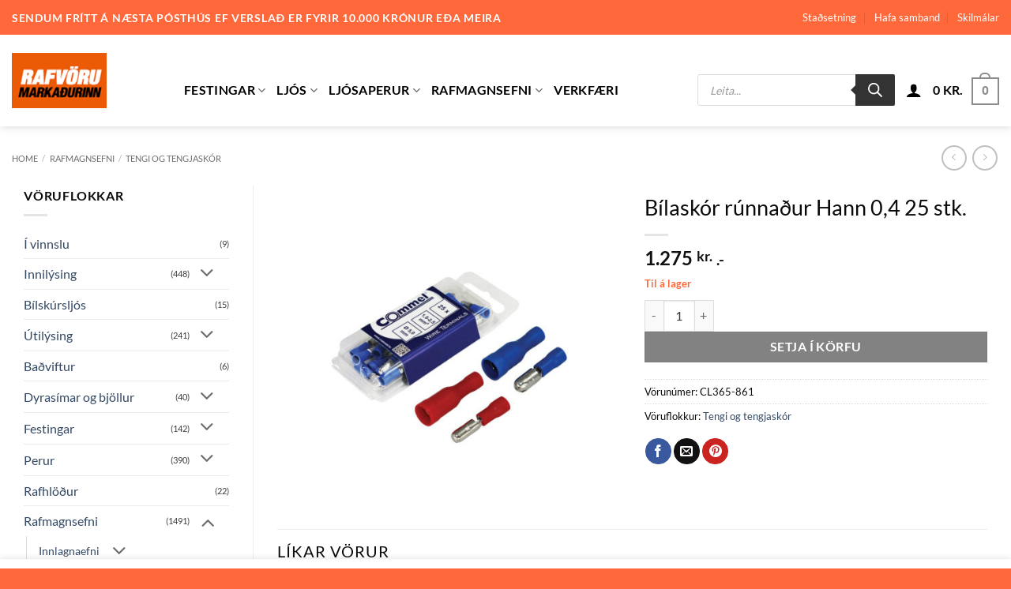

--- FILE ---
content_type: text/html; charset=UTF-8
request_url: https://rafmark.is/vara/insulated-wire-connector/
body_size: 45744
content:
<!DOCTYPE html>
<html lang="is" class="loading-site no-js">
<head>
	<meta charset="UTF-8" />
	<link rel="profile" href="http://gmpg.org/xfn/11" />
	<link rel="pingback" href="https://rafmark.is/xmlrpc.php" />

					<script>document.documentElement.className = document.documentElement.className + ' yes-js js_active js'</script>
			<script>(function(html){html.className = html.className.replace(/\bno-js\b/,'js')})(document.documentElement);</script>
<meta name='robots' content='index, follow, max-image-preview:large, max-snippet:-1, max-video-preview:-1' />
	<style>img:is([sizes="auto" i], [sizes^="auto," i]) { contain-intrinsic-size: 3000px 1500px }</style>
	<meta name="viewport" content="width=device-width, initial-scale=1" />
	<!-- This site is optimized with the Yoast SEO plugin v26.8 - https://yoast.com/product/yoast-seo-wordpress/ -->
	<title>Bílaskór rúnnaður Hann 0,4 25 stk. - Rafvörumarkaðurinn</title>
	<link rel="canonical" href="https://rafmark.is/vara/insulated-wire-connector/" />
	<meta property="og:locale" content="is_IS" />
	<meta property="og:type" content="article" />
	<meta property="og:title" content="Bílaskór rúnnaður Hann 0,4 25 stk. - Rafvörumarkaðurinn" />
	<meta property="og:url" content="https://rafmark.is/vara/insulated-wire-connector/" />
	<meta property="og:site_name" content="Rafvörumarkaðurinn" />
	<meta property="article:modified_time" content="2025-11-19T11:43:54+00:00" />
	<meta property="og:image" content="https://rafmark.is/wp-content/uploads/2025/01/1a563757-0bbe-40aa-a3c2-047339c98785.jpg" />
	<meta property="og:image:width" content="1000" />
	<meta property="og:image:height" content="1000" />
	<meta property="og:image:type" content="image/jpeg" />
	<meta name="twitter:card" content="summary_large_image" />
	<script type="application/ld+json" class="yoast-schema-graph">{"@context":"https://schema.org","@graph":[{"@type":"WebPage","@id":"https://rafmark.is/vara/insulated-wire-connector/","url":"https://rafmark.is/vara/insulated-wire-connector/","name":"Bílaskór rúnnaður Hann 0,4 25 stk. - Rafvörumarkaðurinn","isPartOf":{"@id":"https://rafmark.is/#website"},"primaryImageOfPage":{"@id":"https://rafmark.is/vara/insulated-wire-connector/#primaryimage"},"image":{"@id":"https://rafmark.is/vara/insulated-wire-connector/#primaryimage"},"thumbnailUrl":"https://rafmark.is/wp-content/uploads/2025/01/1a563757-0bbe-40aa-a3c2-047339c98785.jpg","datePublished":"2024-11-04T15:06:40+00:00","dateModified":"2025-11-19T11:43:54+00:00","breadcrumb":{"@id":"https://rafmark.is/vara/insulated-wire-connector/#breadcrumb"},"inLanguage":"is","potentialAction":[{"@type":"ReadAction","target":["https://rafmark.is/vara/insulated-wire-connector/"]}]},{"@type":"ImageObject","inLanguage":"is","@id":"https://rafmark.is/vara/insulated-wire-connector/#primaryimage","url":"https://rafmark.is/wp-content/uploads/2025/01/1a563757-0bbe-40aa-a3c2-047339c98785.jpg","contentUrl":"https://rafmark.is/wp-content/uploads/2025/01/1a563757-0bbe-40aa-a3c2-047339c98785.jpg","width":1000,"height":1000},{"@type":"BreadcrumbList","@id":"https://rafmark.is/vara/insulated-wire-connector/#breadcrumb","itemListElement":[{"@type":"ListItem","position":1,"name":"Heim","item":"https://rafmark.is/"},{"@type":"ListItem","position":2,"name":"Vörur","item":"https://rafmark.is/shop/"},{"@type":"ListItem","position":3,"name":"Bílaskór rúnnaður Hann 0,4 25 stk."}]},{"@type":"WebSite","@id":"https://rafmark.is/#website","url":"https://rafmark.is/","name":"Rafvörumarkaðurinn","description":"","potentialAction":[{"@type":"SearchAction","target":{"@type":"EntryPoint","urlTemplate":"https://rafmark.is/?s={search_term_string}"},"query-input":{"@type":"PropertyValueSpecification","valueRequired":true,"valueName":"search_term_string"}}],"inLanguage":"is"}]}</script>
	<!-- / Yoast SEO plugin. -->


<link rel='prefetch' href='https://rafmark.is/wp-content/themes/flatsome/assets/js/flatsome.js?ver=e2eddd6c228105dac048' />
<link rel='prefetch' href='https://rafmark.is/wp-content/themes/flatsome/assets/js/chunk.slider.js?ver=3.20.3' />
<link rel='prefetch' href='https://rafmark.is/wp-content/themes/flatsome/assets/js/chunk.popups.js?ver=3.20.3' />
<link rel='prefetch' href='https://rafmark.is/wp-content/themes/flatsome/assets/js/chunk.tooltips.js?ver=3.20.3' />
<link rel='prefetch' href='https://rafmark.is/wp-content/themes/flatsome/assets/js/woocommerce.js?ver=1c9be63d628ff7c3ff4c' />
<link rel="alternate" type="application/rss+xml" title="Rafvörumarkaðurinn &raquo; Straumur" href="https://rafmark.is/feed/" />
<link rel="alternate" type="application/rss+xml" title="Rafvörumarkaðurinn &raquo; Straumur athugasemda" href="https://rafmark.is/comments/feed/" />
<script type="text/javascript">
/* <![CDATA[ */
window._wpemojiSettings = {"baseUrl":"https:\/\/s.w.org\/images\/core\/emoji\/16.0.1\/72x72\/","ext":".png","svgUrl":"https:\/\/s.w.org\/images\/core\/emoji\/16.0.1\/svg\/","svgExt":".svg","source":{"concatemoji":"https:\/\/rafmark.is\/wp-includes\/js\/wp-emoji-release.min.js?ver=6.8.3"}};
/*! This file is auto-generated */
!function(s,n){var o,i,e;function c(e){try{var t={supportTests:e,timestamp:(new Date).valueOf()};sessionStorage.setItem(o,JSON.stringify(t))}catch(e){}}function p(e,t,n){e.clearRect(0,0,e.canvas.width,e.canvas.height),e.fillText(t,0,0);var t=new Uint32Array(e.getImageData(0,0,e.canvas.width,e.canvas.height).data),a=(e.clearRect(0,0,e.canvas.width,e.canvas.height),e.fillText(n,0,0),new Uint32Array(e.getImageData(0,0,e.canvas.width,e.canvas.height).data));return t.every(function(e,t){return e===a[t]})}function u(e,t){e.clearRect(0,0,e.canvas.width,e.canvas.height),e.fillText(t,0,0);for(var n=e.getImageData(16,16,1,1),a=0;a<n.data.length;a++)if(0!==n.data[a])return!1;return!0}function f(e,t,n,a){switch(t){case"flag":return n(e,"\ud83c\udff3\ufe0f\u200d\u26a7\ufe0f","\ud83c\udff3\ufe0f\u200b\u26a7\ufe0f")?!1:!n(e,"\ud83c\udde8\ud83c\uddf6","\ud83c\udde8\u200b\ud83c\uddf6")&&!n(e,"\ud83c\udff4\udb40\udc67\udb40\udc62\udb40\udc65\udb40\udc6e\udb40\udc67\udb40\udc7f","\ud83c\udff4\u200b\udb40\udc67\u200b\udb40\udc62\u200b\udb40\udc65\u200b\udb40\udc6e\u200b\udb40\udc67\u200b\udb40\udc7f");case"emoji":return!a(e,"\ud83e\udedf")}return!1}function g(e,t,n,a){var r="undefined"!=typeof WorkerGlobalScope&&self instanceof WorkerGlobalScope?new OffscreenCanvas(300,150):s.createElement("canvas"),o=r.getContext("2d",{willReadFrequently:!0}),i=(o.textBaseline="top",o.font="600 32px Arial",{});return e.forEach(function(e){i[e]=t(o,e,n,a)}),i}function t(e){var t=s.createElement("script");t.src=e,t.defer=!0,s.head.appendChild(t)}"undefined"!=typeof Promise&&(o="wpEmojiSettingsSupports",i=["flag","emoji"],n.supports={everything:!0,everythingExceptFlag:!0},e=new Promise(function(e){s.addEventListener("DOMContentLoaded",e,{once:!0})}),new Promise(function(t){var n=function(){try{var e=JSON.parse(sessionStorage.getItem(o));if("object"==typeof e&&"number"==typeof e.timestamp&&(new Date).valueOf()<e.timestamp+604800&&"object"==typeof e.supportTests)return e.supportTests}catch(e){}return null}();if(!n){if("undefined"!=typeof Worker&&"undefined"!=typeof OffscreenCanvas&&"undefined"!=typeof URL&&URL.createObjectURL&&"undefined"!=typeof Blob)try{var e="postMessage("+g.toString()+"("+[JSON.stringify(i),f.toString(),p.toString(),u.toString()].join(",")+"));",a=new Blob([e],{type:"text/javascript"}),r=new Worker(URL.createObjectURL(a),{name:"wpTestEmojiSupports"});return void(r.onmessage=function(e){c(n=e.data),r.terminate(),t(n)})}catch(e){}c(n=g(i,f,p,u))}t(n)}).then(function(e){for(var t in e)n.supports[t]=e[t],n.supports.everything=n.supports.everything&&n.supports[t],"flag"!==t&&(n.supports.everythingExceptFlag=n.supports.everythingExceptFlag&&n.supports[t]);n.supports.everythingExceptFlag=n.supports.everythingExceptFlag&&!n.supports.flag,n.DOMReady=!1,n.readyCallback=function(){n.DOMReady=!0}}).then(function(){return e}).then(function(){var e;n.supports.everything||(n.readyCallback(),(e=n.source||{}).concatemoji?t(e.concatemoji):e.wpemoji&&e.twemoji&&(t(e.twemoji),t(e.wpemoji)))}))}((window,document),window._wpemojiSettings);
/* ]]> */
</script>

<style id='wp-emoji-styles-inline-css' type='text/css'>

	img.wp-smiley, img.emoji {
		display: inline !important;
		border: none !important;
		box-shadow: none !important;
		height: 1em !important;
		width: 1em !important;
		margin: 0 0.07em !important;
		vertical-align: -0.1em !important;
		background: none !important;
		padding: 0 !important;
	}
</style>
<style id='wp-block-library-inline-css' type='text/css'>
:root{--wp-admin-theme-color:#007cba;--wp-admin-theme-color--rgb:0,124,186;--wp-admin-theme-color-darker-10:#006ba1;--wp-admin-theme-color-darker-10--rgb:0,107,161;--wp-admin-theme-color-darker-20:#005a87;--wp-admin-theme-color-darker-20--rgb:0,90,135;--wp-admin-border-width-focus:2px;--wp-block-synced-color:#7a00df;--wp-block-synced-color--rgb:122,0,223;--wp-bound-block-color:var(--wp-block-synced-color)}@media (min-resolution:192dpi){:root{--wp-admin-border-width-focus:1.5px}}.wp-element-button{cursor:pointer}:root{--wp--preset--font-size--normal:16px;--wp--preset--font-size--huge:42px}:root .has-very-light-gray-background-color{background-color:#eee}:root .has-very-dark-gray-background-color{background-color:#313131}:root .has-very-light-gray-color{color:#eee}:root .has-very-dark-gray-color{color:#313131}:root .has-vivid-green-cyan-to-vivid-cyan-blue-gradient-background{background:linear-gradient(135deg,#00d084,#0693e3)}:root .has-purple-crush-gradient-background{background:linear-gradient(135deg,#34e2e4,#4721fb 50%,#ab1dfe)}:root .has-hazy-dawn-gradient-background{background:linear-gradient(135deg,#faaca8,#dad0ec)}:root .has-subdued-olive-gradient-background{background:linear-gradient(135deg,#fafae1,#67a671)}:root .has-atomic-cream-gradient-background{background:linear-gradient(135deg,#fdd79a,#004a59)}:root .has-nightshade-gradient-background{background:linear-gradient(135deg,#330968,#31cdcf)}:root .has-midnight-gradient-background{background:linear-gradient(135deg,#020381,#2874fc)}.has-regular-font-size{font-size:1em}.has-larger-font-size{font-size:2.625em}.has-normal-font-size{font-size:var(--wp--preset--font-size--normal)}.has-huge-font-size{font-size:var(--wp--preset--font-size--huge)}.has-text-align-center{text-align:center}.has-text-align-left{text-align:left}.has-text-align-right{text-align:right}#end-resizable-editor-section{display:none}.aligncenter{clear:both}.items-justified-left{justify-content:flex-start}.items-justified-center{justify-content:center}.items-justified-right{justify-content:flex-end}.items-justified-space-between{justify-content:space-between}.screen-reader-text{border:0;clip-path:inset(50%);height:1px;margin:-1px;overflow:hidden;padding:0;position:absolute;width:1px;word-wrap:normal!important}.screen-reader-text:focus{background-color:#ddd;clip-path:none;color:#444;display:block;font-size:1em;height:auto;left:5px;line-height:normal;padding:15px 23px 14px;text-decoration:none;top:5px;width:auto;z-index:100000}html :where(.has-border-color){border-style:solid}html :where([style*=border-top-color]){border-top-style:solid}html :where([style*=border-right-color]){border-right-style:solid}html :where([style*=border-bottom-color]){border-bottom-style:solid}html :where([style*=border-left-color]){border-left-style:solid}html :where([style*=border-width]){border-style:solid}html :where([style*=border-top-width]){border-top-style:solid}html :where([style*=border-right-width]){border-right-style:solid}html :where([style*=border-bottom-width]){border-bottom-style:solid}html :where([style*=border-left-width]){border-left-style:solid}html :where(img[class*=wp-image-]){height:auto;max-width:100%}:where(figure){margin:0 0 1em}html :where(.is-position-sticky){--wp-admin--admin-bar--position-offset:var(--wp-admin--admin-bar--height,0px)}@media screen and (max-width:600px){html :where(.is-position-sticky){--wp-admin--admin-bar--position-offset:0px}}
</style>
<link rel='stylesheet' id='contact-form-7-css' href='https://rafmark.is/wp-content/plugins/contact-form-7/includes/css/styles.css?ver=6.1.4' type='text/css' media='all' />
<link rel='stylesheet' id='tactica-integrator-css' href='https://rafmark.is/wp-content/plugins/tactica-integrator/public/css/tactica-integrator-public.css?ver=1.11.5' type='text/css' media='all' />
<link rel='stylesheet' id='photoswipe-css' href='https://rafmark.is/wp-content/plugins/woocommerce/assets/css/photoswipe/photoswipe.min.css?ver=10.3.7' type='text/css' media='all' />
<link rel='stylesheet' id='photoswipe-default-skin-css' href='https://rafmark.is/wp-content/plugins/woocommerce/assets/css/photoswipe/default-skin/default-skin.min.css?ver=10.3.7' type='text/css' media='all' />
<style id='woocommerce-inline-inline-css' type='text/css'>
.woocommerce form .form-row .required { visibility: visible; }
</style>
<link rel='stylesheet' id='brands-styles-css' href='https://rafmark.is/wp-content/plugins/woocommerce/assets/css/brands.css?ver=10.3.7' type='text/css' media='all' />
<link rel='stylesheet' id='dgwt-wcas-style-css' href='https://rafmark.is/wp-content/plugins/ajax-search-for-woocommerce/assets/css/style.min.css?ver=1.32.2' type='text/css' media='all' />
<link rel='stylesheet' id='flatsome-woocommerce-wishlist-css' href='https://rafmark.is/wp-content/themes/flatsome/inc/integrations/wc-yith-wishlist/wishlist.css?ver=3.20.3' type='text/css' media='all' />
<link rel='stylesheet' id='flatsome-main-css' href='https://rafmark.is/wp-content/themes/flatsome/assets/css/flatsome.css?ver=3.20.3' type='text/css' media='all' />
<style id='flatsome-main-inline-css' type='text/css'>
@font-face {
				font-family: "fl-icons";
				font-display: block;
				src: url(https://rafmark.is/wp-content/themes/flatsome/assets/css/icons/fl-icons.eot?v=3.20.3);
				src:
					url(https://rafmark.is/wp-content/themes/flatsome/assets/css/icons/fl-icons.eot#iefix?v=3.20.3) format("embedded-opentype"),
					url(https://rafmark.is/wp-content/themes/flatsome/assets/css/icons/fl-icons.woff2?v=3.20.3) format("woff2"),
					url(https://rafmark.is/wp-content/themes/flatsome/assets/css/icons/fl-icons.ttf?v=3.20.3) format("truetype"),
					url(https://rafmark.is/wp-content/themes/flatsome/assets/css/icons/fl-icons.woff?v=3.20.3) format("woff"),
					url(https://rafmark.is/wp-content/themes/flatsome/assets/css/icons/fl-icons.svg?v=3.20.3#fl-icons) format("svg");
			}
</style>
<link rel='stylesheet' id='flatsome-shop-css' href='https://rafmark.is/wp-content/themes/flatsome/assets/css/flatsome-shop.css?ver=3.20.3' type='text/css' media='all' />
<link rel='stylesheet' id='flatsome-style-css' href='https://rafmark.is/wp-content/themes/flatsome-child/style.css?ver=3.0' type='text/css' media='all' />
<script type="text/javascript" src="https://rafmark.is/wp-includes/js/jquery/jquery.min.js?ver=3.7.1" id="jquery-core-js"></script>
<script type="text/javascript" src="https://rafmark.is/wp-includes/js/jquery/jquery-migrate.min.js?ver=3.4.1" id="jquery-migrate-js"></script>
<script type="text/javascript" src="https://rafmark.is/wp-content/plugins/tactica-integrator/public/js/tactica-integrator-public.js?ver=1.11.5" id="tactica-integrator-js"></script>
<script type="text/javascript" src="https://rafmark.is/wp-content/plugins/woocommerce/assets/js/jquery-blockui/jquery.blockUI.min.js?ver=2.7.0-wc.10.3.7" id="wc-jquery-blockui-js" data-wp-strategy="defer"></script>
<script type="text/javascript" id="wc-add-to-cart-js-extra">
/* <![CDATA[ */
var wc_add_to_cart_params = {"ajax_url":"\/wp-admin\/admin-ajax.php","wc_ajax_url":"\/?wc-ajax=%%endpoint%%","i18n_view_cart":"Sko\u00f0a k\u00f6rfu","cart_url":"https:\/\/rafmark.is\/karfa\/","is_cart":"","cart_redirect_after_add":"no"};
/* ]]> */
</script>
<script type="text/javascript" src="https://rafmark.is/wp-content/plugins/woocommerce/assets/js/frontend/add-to-cart.min.js?ver=10.3.7" id="wc-add-to-cart-js" defer="defer" data-wp-strategy="defer"></script>
<script type="text/javascript" src="https://rafmark.is/wp-content/plugins/woocommerce/assets/js/flexslider/jquery.flexslider.min.js?ver=2.7.2-wc.10.3.7" id="wc-flexslider-js" defer="defer" data-wp-strategy="defer"></script>
<script type="text/javascript" src="https://rafmark.is/wp-content/plugins/woocommerce/assets/js/photoswipe/photoswipe.min.js?ver=4.1.1-wc.10.3.7" id="wc-photoswipe-js" defer="defer" data-wp-strategy="defer"></script>
<script type="text/javascript" src="https://rafmark.is/wp-content/plugins/woocommerce/assets/js/photoswipe/photoswipe-ui-default.min.js?ver=4.1.1-wc.10.3.7" id="wc-photoswipe-ui-default-js" defer="defer" data-wp-strategy="defer"></script>
<script type="text/javascript" id="wc-single-product-js-extra">
/* <![CDATA[ */
var wc_single_product_params = {"i18n_required_rating_text":"Please select a rating","i18n_rating_options":["1 of 5 stars","2 of 5 stars","3 of 5 stars","4 of 5 stars","5 of 5 stars"],"i18n_product_gallery_trigger_text":"View full-screen image gallery","review_rating_required":"yes","flexslider":{"rtl":false,"animation":"slide","smoothHeight":true,"directionNav":false,"controlNav":"thumbnails","slideshow":false,"animationSpeed":500,"animationLoop":false,"allowOneSlide":false},"zoom_enabled":"","zoom_options":[],"photoswipe_enabled":"1","photoswipe_options":{"shareEl":false,"closeOnScroll":false,"history":false,"hideAnimationDuration":0,"showAnimationDuration":0},"flexslider_enabled":"1"};
/* ]]> */
</script>
<script type="text/javascript" src="https://rafmark.is/wp-content/plugins/woocommerce/assets/js/frontend/single-product.min.js?ver=10.3.7" id="wc-single-product-js" defer="defer" data-wp-strategy="defer"></script>
<script type="text/javascript" src="https://rafmark.is/wp-content/plugins/woocommerce/assets/js/js-cookie/js.cookie.min.js?ver=2.1.4-wc.10.3.7" id="wc-js-cookie-js" data-wp-strategy="defer"></script>
<link rel="https://api.w.org/" href="https://rafmark.is/wp-json/" /><link rel="alternate" title="JSON" type="application/json" href="https://rafmark.is/wp-json/wp/v2/product/356828" /><link rel="EditURI" type="application/rsd+xml" title="RSD" href="https://rafmark.is/xmlrpc.php?rsd" />
<meta name="generator" content="WordPress 6.8.3" />
<meta name="generator" content="WooCommerce 10.3.7" />
<link rel='shortlink' href='https://rafmark.is/?p=356828' />
<link rel="alternate" title="oEmbed (JSON)" type="application/json+oembed" href="https://rafmark.is/wp-json/oembed/1.0/embed?url=https%3A%2F%2Frafmark.is%2Fvara%2Finsulated-wire-connector%2F" />
<link rel="alternate" title="oEmbed (XML)" type="text/xml+oembed" href="https://rafmark.is/wp-json/oembed/1.0/embed?url=https%3A%2F%2Frafmark.is%2Fvara%2Finsulated-wire-connector%2F&#038;format=xml" />
		<style>
			.dgwt-wcas-ico-magnifier,.dgwt-wcas-ico-magnifier-handler{max-width:20px}.dgwt-wcas-search-wrapp{max-width:600px}		</style>
			<style>
		.dgwt-wcas-flatsome-up {
			margin-top: -40vh;
		}

		#search-lightbox .dgwt-wcas-sf-wrapp input[type=search].dgwt-wcas-search-input {
			height: 60px;
			font-size: 20px;
		}

		#search-lightbox .dgwt-wcas-search-wrapp {
			-webkit-transition: all 100ms ease-in-out;
			-moz-transition: all 100ms ease-in-out;
			-ms-transition: all 100ms ease-in-out;
			-o-transition: all 100ms ease-in-out;
			transition: all 100ms ease-in-out;
		}

		#search-lightbox .dgwt-wcas-sf-wrapp .dgwt-wcas-search-submit:before {
			top: 21px;
		}

		.dgwt-wcas-overlay-mobile-on .mfp-wrap .mfp-content {
			width: 100vw;
		}

		.dgwt-wcas-overlay-mobile-on .mfp-wrap,
		.dgwt-wcas-overlay-mobile-on .mfp-close,
		.dgwt-wcas-overlay-mobile-on .nav-sidebar {
			display: none;
		}

		.dgwt-wcas-overlay-mobile-on .main-menu-overlay {
			display: none;
		}

		.dgwt-wcas-open .header-search-dropdown .nav-dropdown {
			opacity: 1;
			max-height: inherit;
			left: -15px !important;
		}

		.dgwt-wcas-open:not(.dgwt-wcas-theme-flatsome-dd-sc) .nav-right .header-search-dropdown .nav-dropdown {
			left: auto;
			/*right: -15px;*/
		}

		.dgwt-wcas-theme-flatsome .nav-dropdown .dgwt-wcas-search-wrapp {
			min-width: 450px;
		}

		.header-search-form {
			min-width: 250px;
		}
	</style>
			<noscript><style>.woocommerce-product-gallery{ opacity: 1 !important; }</style></noscript>
	<link rel="icon" href="https://rafmark.is/wp-content/uploads/2021/08/logo-merki.jpg" sizes="32x32" />
<link rel="icon" href="https://rafmark.is/wp-content/uploads/2021/08/logo-merki.jpg" sizes="192x192" />
<link rel="apple-touch-icon" href="https://rafmark.is/wp-content/uploads/2021/08/logo-merki.jpg" />
<meta name="msapplication-TileImage" content="https://rafmark.is/wp-content/uploads/2021/08/logo-merki.jpg" />
<style id="custom-css" type="text/css">:root {--primary-color: #8c8c8c;--fs-color-primary: #8c8c8c;--fs-color-secondary: #828282;--fs-color-success: #ff683a;--fs-color-alert: #b20000;--fs-color-base: #0a0a0a;--fs-experimental-link-color: #334862;--fs-experimental-link-color-hover: #111;}.tooltipster-base {--tooltip-color: #fff;--tooltip-bg-color: #000;}.off-canvas-right .mfp-content, .off-canvas-left .mfp-content {--drawer-width: 300px;}.off-canvas .mfp-content.off-canvas-cart {--drawer-width: 360px;}html{background-color:#ff683a!important;}.container-width, .full-width .ubermenu-nav, .container, .row{max-width: 1470px}.row.row-collapse{max-width: 1440px}.row.row-small{max-width: 1462.5px}.row.row-large{max-width: 1500px}body.framed, body.framed header, body.framed .header-wrapper, body.boxed, body.boxed header, body.boxed .header-wrapper, body.boxed .is-sticky-section{ max-width: 1500px}.header-main{height: 116px}#logo img{max-height: 116px}#logo{width:188px;}.header-bottom{min-height: 55px}.header-top{min-height: 29px}.transparent .header-main{height: 84px}.transparent #logo img{max-height: 84px}.has-transparent + .page-title:first-of-type,.has-transparent + #main > .page-title,.has-transparent + #main > div > .page-title,.has-transparent + #main .page-header-wrapper:first-of-type .page-title{padding-top: 114px;}.header.show-on-scroll,.stuck .header-main{height:56px!important}.stuck #logo img{max-height: 56px!important}.search-form{ width: 50%;}.header-bg-color {background-color: #ffffff}.header-bottom {background-color: #f1f1f1}.top-bar-nav > li > a{line-height: 34px }.header-main .nav > li > a{line-height: 120px }.stuck .header-main .nav > li > a{line-height: 50px }.header-bottom-nav > li > a{line-height: 30px }@media (max-width: 549px) {.header-main{height: 75px}#logo img{max-height: 75px}}.nav-dropdown{border-radius:3px}.nav-dropdown{font-size:100%}.nav-dropdown-has-arrow li.has-dropdown:after{border-bottom-color: #ffffff;}.nav .nav-dropdown{background-color: #ffffff}.header-top{background-color:#ff683a!important;}h1,h2,h3,h4,h5,h6,.heading-font{color: #0a0a0a;}body{font-size: 100%;}@media screen and (max-width: 549px){body{font-size: 100%;}}body{font-family: Lato, sans-serif;}body {font-weight: 400;font-style: normal;}.nav > li > a {font-family: Lato, sans-serif;}.mobile-sidebar-levels-2 .nav > li > ul > li > a {font-family: Lato, sans-serif;}.nav > li > a,.mobile-sidebar-levels-2 .nav > li > ul > li > a {font-weight: 700;font-style: normal;}h1,h2,h3,h4,h5,h6,.heading-font, .off-canvas-center .nav-sidebar.nav-vertical > li > a{font-family: Lato, sans-serif;}h1,h2,h3,h4,h5,h6,.heading-font,.banner h1,.banner h2 {font-weight: 400;font-style: normal;}.alt-font{font-family: "Dancing Script", sans-serif;}.alt-font {font-weight: 400!important;font-style: normal!important;}.header:not(.transparent) .top-bar-nav > li > a {color: #ffffff;}.header:not(.transparent) .top-bar-nav.nav > li > a:hover,.header:not(.transparent) .top-bar-nav.nav > li.active > a,.header:not(.transparent) .top-bar-nav.nav > li.current > a,.header:not(.transparent) .top-bar-nav.nav > li > a.active,.header:not(.transparent) .top-bar-nav.nav > li > a.current{color: #ffffff;}.top-bar-nav.nav-line-bottom > li > a:before,.top-bar-nav.nav-line-grow > li > a:before,.top-bar-nav.nav-line > li > a:before,.top-bar-nav.nav-box > li > a:hover,.top-bar-nav.nav-box > li.active > a,.top-bar-nav.nav-pills > li > a:hover,.top-bar-nav.nav-pills > li.active > a{color:#FFF!important;background-color: #ffffff;}.header:not(.transparent) .header-nav-main.nav > li > a {color: #000000;}.shop-page-title.featured-title .title-overlay{background-color: rgba(221,96,0,0);}.has-equal-box-heights .box-image {padding-top: 100%;}.badge-inner.on-sale{background-color: #ff683a}.shop-page-title.featured-title .title-bg{ background-image: url(https://rafmark.is/wp-content/uploads/2025/01/1a563757-0bbe-40aa-a3c2-047339c98785.jpg)!important;}@media screen and (min-width: 550px){.products .box-vertical .box-image{min-width: 300px!important;width: 300px!important;}}.footer-2{background-color: #ff683a}.absolute-footer, html{background-color: #ffffff}.page-title-small + main .product-container > .row{padding-top:0;}button[name='update_cart'] { display: none; }.nav-vertical-fly-out > li + li {border-top-width: 1px; border-top-style: solid;}/* Custom CSS Mobile */@media (max-width: 549px){.row .fts-jal-single-fb-post{width:100%;padding:10px!important}}.label-new.menu-item > a:after{content:"New";}.label-hot.menu-item > a:after{content:"Hot";}.label-sale.menu-item > a:after{content:"Sale";}.label-popular.menu-item > a:after{content:"Popular";}</style><style id="kirki-inline-styles">/* latin-ext */
@font-face {
  font-family: 'Lato';
  font-style: normal;
  font-weight: 400;
  font-display: swap;
  src: url(https://rafmark.is/wp-content/fonts/lato/S6uyw4BMUTPHjxAwXjeu.woff2) format('woff2');
  unicode-range: U+0100-02BA, U+02BD-02C5, U+02C7-02CC, U+02CE-02D7, U+02DD-02FF, U+0304, U+0308, U+0329, U+1D00-1DBF, U+1E00-1E9F, U+1EF2-1EFF, U+2020, U+20A0-20AB, U+20AD-20C0, U+2113, U+2C60-2C7F, U+A720-A7FF;
}
/* latin */
@font-face {
  font-family: 'Lato';
  font-style: normal;
  font-weight: 400;
  font-display: swap;
  src: url(https://rafmark.is/wp-content/fonts/lato/S6uyw4BMUTPHjx4wXg.woff2) format('woff2');
  unicode-range: U+0000-00FF, U+0131, U+0152-0153, U+02BB-02BC, U+02C6, U+02DA, U+02DC, U+0304, U+0308, U+0329, U+2000-206F, U+20AC, U+2122, U+2191, U+2193, U+2212, U+2215, U+FEFF, U+FFFD;
}
/* latin-ext */
@font-face {
  font-family: 'Lato';
  font-style: normal;
  font-weight: 700;
  font-display: swap;
  src: url(https://rafmark.is/wp-content/fonts/lato/S6u9w4BMUTPHh6UVSwaPGR_p.woff2) format('woff2');
  unicode-range: U+0100-02BA, U+02BD-02C5, U+02C7-02CC, U+02CE-02D7, U+02DD-02FF, U+0304, U+0308, U+0329, U+1D00-1DBF, U+1E00-1E9F, U+1EF2-1EFF, U+2020, U+20A0-20AB, U+20AD-20C0, U+2113, U+2C60-2C7F, U+A720-A7FF;
}
/* latin */
@font-face {
  font-family: 'Lato';
  font-style: normal;
  font-weight: 700;
  font-display: swap;
  src: url(https://rafmark.is/wp-content/fonts/lato/S6u9w4BMUTPHh6UVSwiPGQ.woff2) format('woff2');
  unicode-range: U+0000-00FF, U+0131, U+0152-0153, U+02BB-02BC, U+02C6, U+02DA, U+02DC, U+0304, U+0308, U+0329, U+2000-206F, U+20AC, U+2122, U+2191, U+2193, U+2212, U+2215, U+FEFF, U+FFFD;
}/* vietnamese */
@font-face {
  font-family: 'Dancing Script';
  font-style: normal;
  font-weight: 400;
  font-display: swap;
  src: url(https://rafmark.is/wp-content/fonts/dancing-script/If2cXTr6YS-zF4S-kcSWSVi_sxjsohD9F50Ruu7BMSo3Rep8ltA.woff2) format('woff2');
  unicode-range: U+0102-0103, U+0110-0111, U+0128-0129, U+0168-0169, U+01A0-01A1, U+01AF-01B0, U+0300-0301, U+0303-0304, U+0308-0309, U+0323, U+0329, U+1EA0-1EF9, U+20AB;
}
/* latin-ext */
@font-face {
  font-family: 'Dancing Script';
  font-style: normal;
  font-weight: 400;
  font-display: swap;
  src: url(https://rafmark.is/wp-content/fonts/dancing-script/If2cXTr6YS-zF4S-kcSWSVi_sxjsohD9F50Ruu7BMSo3ROp8ltA.woff2) format('woff2');
  unicode-range: U+0100-02BA, U+02BD-02C5, U+02C7-02CC, U+02CE-02D7, U+02DD-02FF, U+0304, U+0308, U+0329, U+1D00-1DBF, U+1E00-1E9F, U+1EF2-1EFF, U+2020, U+20A0-20AB, U+20AD-20C0, U+2113, U+2C60-2C7F, U+A720-A7FF;
}
/* latin */
@font-face {
  font-family: 'Dancing Script';
  font-style: normal;
  font-weight: 400;
  font-display: swap;
  src: url(https://rafmark.is/wp-content/fonts/dancing-script/If2cXTr6YS-zF4S-kcSWSVi_sxjsohD9F50Ruu7BMSo3Sup8.woff2) format('woff2');
  unicode-range: U+0000-00FF, U+0131, U+0152-0153, U+02BB-02BC, U+02C6, U+02DA, U+02DC, U+0304, U+0308, U+0329, U+2000-206F, U+20AC, U+2122, U+2191, U+2193, U+2212, U+2215, U+FEFF, U+FFFD;
}</style></head>

<body class="wp-singular product-template-default single single-product postid-356828 wp-theme-flatsome wp-child-theme-flatsome-child theme-flatsome woocommerce woocommerce-page woocommerce-no-js dgwt-wcas-theme-flatsome boxed header-shadow box-shadow lightbox nav-dropdown-has-shadow">


<a class="skip-link screen-reader-text" href="#main">Skip to content</a>

<div id="wrapper">

	
	<header id="header" class="header has-sticky sticky-jump sticky-hide-on-scroll">
		<div class="header-wrapper">
			<div id="top-bar" class="header-top hide-for-sticky flex-has-center">
    <div class="flex-row container">
      <div class="flex-col hide-for-medium flex-left">
          <ul class="nav nav-left medium-nav-center nav-small  nav-divided">
              <li class="html custom html_topbar_left"><strong class="uppercase"<p style="color:white;"><p style="font-family:Lato;"><p style="font-size:120%;"></>Sendum frítt á næsta pósthús ef verslað er fyrir 10.000 krónur eða meira</strong></li>          </ul>
      </div>

      <div class="flex-col hide-for-medium flex-center">
          <ul class="nav nav-center nav-small  nav-divided">
                        </ul>
      </div>

      <div class="flex-col hide-for-medium flex-right">
         <ul class="nav top-bar-nav nav-right nav-small  nav-divided">
              <li id="menu-item-356342" class="menu-item menu-item-type-post_type menu-item-object-page menu-item-356342 menu-item-design-default"><a href="https://rafmark.is/elements/map/" class="nav-top-link">Staðsetning</a></li>
<li id="menu-item-286" class="menu-item menu-item-type-post_type menu-item-object-page menu-item-286 menu-item-design-default"><a href="https://rafmark.is/elements/pages/hafa-samband/" class="nav-top-link">Hafa samband</a></li>
<li id="menu-item-356354" class="menu-item menu-item-type-post_type menu-item-object-page menu-item-privacy-policy menu-item-356354 menu-item-design-default"><a rel="privacy-policy" href="https://rafmark.is/rafvorumarkaduirnn-skilmalar/" class="nav-top-link">Skilmálar</a></li>
          </ul>
      </div>

            <div class="flex-col show-for-medium flex-grow">
          <ul class="nav nav-center nav-small mobile-nav  nav-divided">
              <li class="html custom html_topbar_left"><strong class="uppercase"<p style="color:white;"><p style="font-family:Lato;"><p style="font-size:120%;"></>Sendum frítt á næsta pósthús ef verslað er fyrir 10.000 krónur eða meira</strong></li>          </ul>
      </div>
      
    </div>
</div>
<div id="masthead" class="header-main hide-for-sticky">
      <div class="header-inner flex-row container logo-left medium-logo-center" role="navigation">

          <!-- Logo -->
          <div id="logo" class="flex-col logo">
            
<!-- Header logo -->
<a href="https://rafmark.is/" title="Rafvörumarkaðurinn" rel="home">
		<img width="120" height="70" src="https://rafmark.is/wp-content/uploads/2021/01/rvm-logo-120x70px.png" class="header_logo header-logo" alt="Rafvörumarkaðurinn"/><img  width="120" height="70" src="https://rafmark.is/wp-content/uploads/2021/01/rvm-logo-120x70px.png" class="header-logo-dark" alt="Rafvörumarkaðurinn"/></a>
          </div>

          <!-- Mobile Left Elements -->
          <div class="flex-col show-for-medium flex-left">
            <ul class="mobile-nav nav nav-left ">
                          </ul>
          </div>

          <!-- Left Elements -->
          <div class="flex-col hide-for-medium flex-left
            flex-grow">
            <ul class="header-nav header-nav-main nav nav-left  nav-size-large nav-uppercase nav-prompts-overlay" >
              <li id="menu-item-356277" class="menu-item menu-item-type-custom menu-item-object-custom menu-item-has-children menu-item-356277 menu-item-design-default has-dropdown"><a href="https://rafmark.is/voruflokkur/festingar-vinnuljos/" class="nav-top-link" aria-expanded="false" aria-haspopup="menu">Festingar<i class="icon-angle-down" aria-hidden="true"></i></a>
<ul class="sub-menu nav-dropdown nav-dropdown-bold">
	<li id="menu-item-382641" class="menu-item menu-item-type-taxonomy menu-item-object-product_cat menu-item-382641"><a href="https://rafmark.is/voruflokkur/festingar-vinnuljos/einangrunarband/">Einangrunarband</a></li>
	<li id="menu-item-382642" class="menu-item menu-item-type-taxonomy menu-item-object-product_cat menu-item-382642"><a href="https://rafmark.is/voruflokkur/festingar-vinnuljos/kapalspennur-festingar/">Kapalspennur</a></li>
	<li id="menu-item-382643" class="menu-item menu-item-type-taxonomy menu-item-object-product_cat menu-item-382643"><a href="https://rafmark.is/voruflokkur/festingar-vinnuljos/lagnafestingar-festingar/">Lagnafestingar</a></li>
	<li id="menu-item-382644" class="menu-item menu-item-type-taxonomy menu-item-object-product_cat menu-item-382644"><a href="https://rafmark.is/voruflokkur/festingar-vinnuljos/skrufur-og-tappar-festingar/">Skrúfur, tappar og krókar</a></li>
</ul>
</li>
<li id="menu-item-357784" class="menu-item menu-item-type-custom menu-item-object-custom menu-item-has-children menu-item-357784 menu-item-design-default has-dropdown"><a href="https://rafmark.is/voruflokkur/innilysing-rvm-vinnu/" class="nav-top-link" aria-expanded="false" aria-haspopup="menu">Ljós<i class="icon-angle-down" aria-hidden="true"></i></a>
<ul class="sub-menu nav-dropdown nav-dropdown-bold">
	<li id="menu-item-382591" class="menu-item menu-item-type-taxonomy menu-item-object-product_cat menu-item-has-children menu-item-382591 nav-dropdown-col"><a href="https://rafmark.is/voruflokkur/innilysing-rvm-vinnu/">Innilýsing</a>
	<ul class="sub-menu nav-column nav-dropdown-bold">
		<li id="menu-item-382592" class="menu-item menu-item-type-taxonomy menu-item-object-product_cat menu-item-382592"><a href="https://rafmark.is/voruflokkur/innilysing-rvm-vinnu/innfelld-ljos/">Innfelld ljós</a></li>
		<li id="menu-item-382597" class="menu-item menu-item-type-taxonomy menu-item-object-product_cat menu-item-382597"><a href="https://rafmark.is/voruflokkur/innilysing-rvm-vinnu/kastarar/">Kastarar</a></li>
		<li id="menu-item-382598" class="menu-item menu-item-type-taxonomy menu-item-object-product_cat menu-item-382598"><a href="https://rafmark.is/voruflokkur/innilysing-rvm-vinnu/lampar/">Lampar</a></li>
		<li id="menu-item-382600" class="menu-item menu-item-type-taxonomy menu-item-object-product_cat menu-item-382600"><a href="https://rafmark.is/voruflokkur/innilysing-rvm-vinnu/ledbordar/">Ledborðar</a></li>
		<li id="menu-item-382596" class="menu-item menu-item-type-taxonomy menu-item-object-product_cat menu-item-382596"><a href="https://rafmark.is/voruflokkur/innilysing-rvm-vinnu/loftljos/">Loftljós</a></li>
		<li id="menu-item-382599" class="menu-item menu-item-type-taxonomy menu-item-object-product_cat menu-item-382599"><a href="https://rafmark.is/voruflokkur/innilysing-rvm-vinnu/neydarlysing-4/">Neyðarljós</a></li>
		<li id="menu-item-382595" class="menu-item menu-item-type-taxonomy menu-item-object-product_cat menu-item-382595"><a href="https://rafmark.is/voruflokkur/innilysing-rvm-vinnu/speglaljos/">Speglaljós</a></li>
		<li id="menu-item-382593" class="menu-item menu-item-type-taxonomy menu-item-object-product_cat menu-item-382593"><a href="https://rafmark.is/voruflokkur/innilysing-rvm-vinnu/veggljos/">Veggljós</a></li>
		<li id="menu-item-382594" class="menu-item menu-item-type-taxonomy menu-item-object-product_cat menu-item-382594"><a href="https://rafmark.is/voruflokkur/innilysing-rvm-vinnu/vinnuljos/">Vinnuljós</a></li>
	</ul>
</li>
	<li id="menu-item-382601" class="menu-item menu-item-type-taxonomy menu-item-object-product_cat menu-item-has-children menu-item-382601 nav-dropdown-col"><a href="https://rafmark.is/voruflokkur/utilysing/">Útilýsing</a>
	<ul class="sub-menu nav-column nav-dropdown-bold">
		<li id="menu-item-382608" class="menu-item menu-item-type-taxonomy menu-item-object-product_cat menu-item-382608"><a href="https://rafmark.is/voruflokkur/utilysing/innfeld-lysing/">Innfelld lýsing</a></li>
		<li id="menu-item-382610" class="menu-item menu-item-type-taxonomy menu-item-object-product_cat menu-item-382610"><a href="https://rafmark.is/voruflokkur/utilysing/loftljos-uti/">Úti Loftljós</a></li>
		<li id="menu-item-382607" class="menu-item menu-item-type-taxonomy menu-item-object-product_cat menu-item-382607"><a href="https://rafmark.is/voruflokkur/utilysing/ljosastaurar/">Ljósastaurar</a></li>
		<li id="menu-item-382606" class="menu-item menu-item-type-taxonomy menu-item-object-product_cat menu-item-382606"><a href="https://rafmark.is/voruflokkur/utilysing/nidurgrafin-ljos/">Niðurgrafin ljós</a></li>
		<li id="menu-item-382609" class="menu-item menu-item-type-taxonomy menu-item-object-product_cat menu-item-382609"><a href="https://rafmark.is/voruflokkur/utilysing/rakathett-ljos/">Rakaþétt ljós</a></li>
		<li id="menu-item-382605" class="menu-item menu-item-type-taxonomy menu-item-object-product_cat menu-item-382605"><a href="https://rafmark.is/voruflokkur/utilysing/rafhlodu-og-solarljo-utivegg/">Rafhlöðu og Sólarljós</a></li>
		<li id="menu-item-382602" class="menu-item menu-item-type-taxonomy menu-item-object-product_cat menu-item-382602"><a href="https://rafmark.is/voruflokkur/utilysing/uti-kastarar/">Úti Kastarar</a></li>
		<li id="menu-item-382604" class="menu-item menu-item-type-taxonomy menu-item-object-product_cat menu-item-382604"><a href="https://rafmark.is/voruflokkur/utilysing/uti-veggljos/">Úti Veggljós</a></li>
	</ul>
</li>
</ul>
</li>
<li id="menu-item-357783" class="menu-item menu-item-type-custom menu-item-object-custom menu-item-has-children menu-item-357783 menu-item-design-default has-dropdown"><a href="https://rafmark.is/voruflokkur/perur/" class="nav-top-link" aria-expanded="false" aria-haspopup="menu">Ljósaperur<i class="icon-angle-down" aria-hidden="true"></i></a>
<ul class="sub-menu nav-dropdown nav-dropdown-bold">
	<li id="menu-item-382621" class="menu-item menu-item-type-taxonomy menu-item-object-product_cat menu-item-382621"><a href="https://rafmark.is/voruflokkur/perur/dimmanlegar-perur/">Dimmanlegar perur</a></li>
	<li id="menu-item-382622" class="menu-item menu-item-type-taxonomy menu-item-object-product_cat menu-item-382622"><a href="https://rafmark.is/voruflokkur/perur/flurperur/">Flúrperur</a></li>
	<li id="menu-item-382623" class="menu-item menu-item-type-taxonomy menu-item-object-product_cat menu-item-382623"><a href="https://rafmark.is/voruflokkur/perur/serperur/">Sérperur</a></li>
	<li id="menu-item-382624" class="menu-item menu-item-type-taxonomy menu-item-object-product_cat menu-item-382624"><a href="https://rafmark.is/voruflokkur/perur/kertaperur/">Kertaperur</a></li>
	<li id="menu-item-382625" class="menu-item menu-item-type-taxonomy menu-item-object-product_cat menu-item-382625"><a href="https://rafmark.is/voruflokkur/perur/kuluperur/">Kúluperur</a></li>
	<li id="menu-item-382629" class="menu-item menu-item-type-taxonomy menu-item-object-product_cat menu-item-382629"><a href="https://rafmark.is/voruflokkur/perur/snjallperur/">Snjallperur</a></li>
	<li id="menu-item-382630" class="menu-item menu-item-type-taxonomy menu-item-object-product_cat menu-item-382630"><a href="https://rafmark.is/voruflokkur/perur/sparperur-perur/">Sparperur</a></li>
</ul>
</li>
<li id="menu-item-356275" class="menu-item menu-item-type-custom menu-item-object-custom menu-item-has-children menu-item-356275 menu-item-design-default has-dropdown"><a href="https://rafmark.is/voruflokkur/rafmagsefni-vinnuljo/" class="nav-top-link" aria-expanded="false" aria-haspopup="menu">Rafmagnsefni<i class="icon-angle-down" aria-hidden="true"></i></a>
<ul class="sub-menu nav-dropdown nav-dropdown-bold">
	<li id="menu-item-382632" class="menu-item menu-item-type-taxonomy menu-item-object-product_cat menu-item-382632"><a href="https://rafmark.is/voruflokkur/rafmagsefni-vinnuljo/falir-rafmagsefni-vi/">Falir</a></li>
	<li id="menu-item-382633" class="menu-item menu-item-type-taxonomy menu-item-object-product_cat menu-item-382633"><a href="https://rafmark.is/voruflokkur/rafmagsefni-vinnuljo/kaplar-og-snurur-rafmagnsefni/">Kaplar og snúrur</a></li>
	<li id="menu-item-382634" class="menu-item menu-item-type-taxonomy menu-item-object-product_cat menu-item-382634"><a href="https://rafmark.is/voruflokkur/rafmagsefni-vinnuljo/klaer-og-hulsur-rafmagnsefni/">Klær og hulsur</a></li>
	<li id="menu-item-382636" class="menu-item menu-item-type-taxonomy menu-item-object-product_cat menu-item-382636"><a href="https://rafmark.is/voruflokkur/rafmagsefni-vinnuljo/lagnaefni-rafmagnsefni/">Lagnaefni</a></li>
	<li id="menu-item-382635" class="menu-item menu-item-type-taxonomy menu-item-object-product_cat menu-item-382635"><a href="https://rafmark.is/voruflokkur/rafmagsefni-vinnuljo/loftnet-og-simaefni-rafmagnsefni/">Loftnet og símaefni</a></li>
	<li id="menu-item-382640" class="menu-item menu-item-type-taxonomy menu-item-object-product_cat menu-item-382640"><a href="https://rafmark.is/voruflokkur/rafmagsefni-vinnuljo/rofar-og-tenglar/">Rofar og tenglar</a></li>
	<li id="menu-item-382637" class="menu-item menu-item-type-taxonomy menu-item-object-product_cat menu-item-382637"><a href="https://rafmark.is/voruflokkur/rafmagsefni-vinnuljo/snururofar-og-dimmar-rafmagnsefni/">Snúrurofar og dimmar</a></li>
	<li id="menu-item-382638" class="menu-item menu-item-type-taxonomy menu-item-object-product_cat current-product-ancestor current-menu-parent current-product-parent menu-item-382638 active"><a href="https://rafmark.is/voruflokkur/rafmagsefni-vinnuljo/tengi-og-tengjaskor-rafmagnsefni/">Tengi og tengjaskór</a></li>
	<li id="menu-item-382639" class="menu-item menu-item-type-taxonomy menu-item-object-product_cat menu-item-382639"><a href="https://rafmark.is/voruflokkur/rafmagsefni-vinnuljo/tofluefni-rafmagnsefni/">Töfluefni</a></li>
</ul>
</li>
<li id="menu-item-356276" class="menu-item menu-item-type-custom menu-item-object-custom menu-item-356276 menu-item-design-default"><a href="https://rafmark.is/voruflokkur/verkfaeri/" class="nav-top-link">Verkfæri</a></li>
            </ul>
          </div>

          <!-- Right Elements -->
          <div class="flex-col hide-for-medium flex-right">
            <ul class="header-nav header-nav-main nav nav-right  nav-size-large nav-uppercase nav-prompts-overlay">
              <li class="header-search-form search-form html relative has-icon">
	<div class="header-search-form-wrapper">
		<div  class="dgwt-wcas-search-wrapp dgwt-wcas-has-submit woocommerce dgwt-wcas-style-flat js-dgwt-wcas-layout-classic dgwt-wcas-layout-classic js-dgwt-wcas-mobile-overlay-enabled">
		<form class="dgwt-wcas-search-form" role="search" action="https://rafmark.is/" method="get">
		<div class="dgwt-wcas-sf-wrapp">
						<label class="screen-reader-text"
				for="dgwt-wcas-search-input-1">
				Products search			</label>

			<input
				id="dgwt-wcas-search-input-1"
				type="search"
				class="dgwt-wcas-search-input"
				name="s"
				value=""
				placeholder="Leita..."
				autocomplete="off"
							/>
			<div class="dgwt-wcas-preloader"></div>

			<div class="dgwt-wcas-voice-search"></div>

							<button type="submit"
						aria-label="Search"
						class="dgwt-wcas-search-submit">				<svg
					class="dgwt-wcas-ico-magnifier" xmlns="http://www.w3.org/2000/svg" width="18" height="18" viewBox="0 0 18 18">
					<path  d=" M 16.722523,17.901412 C 16.572585,17.825208 15.36088,16.670476 14.029846,15.33534 L 11.609782,12.907819 11.01926,13.29667 C 8.7613237,14.783493 5.6172703,14.768302 3.332423,13.259528 -0.07366363,11.010358 -1.0146502,6.5989684 1.1898146,3.2148776
					1.5505179,2.6611594 2.4056498,1.7447266 2.9644271,1.3130497 3.4423015,0.94387379 4.3921825,0.48568469 5.1732652,0.2475835 5.886299,0.03022609 6.1341883,0 7.2037391,0 8.2732897,0 8.521179,0.03022609 9.234213,0.2475835 c 0.781083,0.23810119 1.730962,0.69629029 2.208837,1.0654662
					0.532501,0.4113763 1.39922,1.3400096 1.760153,1.8858877 1.520655,2.2998531 1.599025,5.3023778 0.199549,7.6451086 -0.208076,0.348322 -0.393306,0.668209 -0.411622,0.710863 -0.01831,0.04265 1.065556,1.18264 2.408603,2.533307 1.343046,1.350666 2.486621,2.574792 2.541278,2.720279 0.282475,0.7519
					-0.503089,1.456506 -1.218488,1.092917 z M 8.4027892,12.475062 C 9.434946,12.25579 10.131043,11.855461 10.99416,10.984753 11.554519,10.419467 11.842507,10.042366 12.062078,9.5863882 12.794223,8.0659672 12.793657,6.2652398 12.060578,4.756293 11.680383,3.9737304 10.453587,2.7178427
					9.730569,2.3710306 8.6921295,1.8729196 8.3992147,1.807606 7.2037567,1.807606 6.0082984,1.807606 5.7153841,1.87292 4.6769446,2.3710306 3.9539263,2.7178427 2.7271301,3.9737304 2.3469352,4.756293 1.6138384,6.2652398 1.6132726,8.0659672 2.3454252,9.5863882 c 0.4167354,0.8654208 1.5978784,2.0575608
					2.4443766,2.4671358 1.0971012,0.530827 2.3890403,0.681561 3.6130134,0.421538 z
					"/>
				</svg>
				</button>
			
			<input type="hidden" name="post_type" value="product"/>
			<input type="hidden" name="dgwt_wcas" value="1"/>

			
					</div>
	</form>
</div>
	</div>
</li>

<li class="account-item has-icon">

	<a href="https://rafmark.is/minn-adgangur/" class="nav-top-link nav-top-not-logged-in is-small is-small" title="Innskráning" role="button" data-open="#login-form-popup" aria-label="Innskráning" aria-controls="login-form-popup" aria-expanded="false" aria-haspopup="dialog" data-flatsome-role-button>
		<i class="icon-user" aria-hidden="true"></i>	</a>




</li>
<li class="cart-item has-icon">

<a href="https://rafmark.is/karfa/" class="header-cart-link nav-top-link is-small off-canvas-toggle" title="Cart" aria-label="Skoða körfu" aria-expanded="false" aria-haspopup="dialog" role="button" data-open="#cart-popup" data-class="off-canvas-cart" data-pos="right" aria-controls="cart-popup" data-flatsome-role-button>

<span class="header-cart-title">
          <span class="cart-price"><span class="woocommerce-Price-amount amount"><bdi>0&nbsp;<span class="woocommerce-Price-currencySymbol">kr.</span></bdi></span></span>
  </span>

    <span class="cart-icon image-icon">
    <strong>0</strong>
  </span>
  </a>



  <!-- Cart Sidebar Popup -->
  <div id="cart-popup" class="mfp-hide">
  <div class="cart-popup-inner inner-padding cart-popup-inner--sticky">
      <div class="cart-popup-title text-center">
          <span class="heading-font uppercase">Cart</span>
          <div class="is-divider"></div>
      </div>
	  <div class="widget_shopping_cart">
		  <div class="widget_shopping_cart_content">
			  

	<div class="ux-mini-cart-empty flex flex-row-col text-center pt pb">
				<div class="ux-mini-cart-empty-icon">
			<svg aria-hidden="true" xmlns="http://www.w3.org/2000/svg" viewBox="0 0 17 19" style="opacity:.1;height:80px;">
				<path d="M8.5 0C6.7 0 5.3 1.2 5.3 2.7v2H2.1c-.3 0-.6.3-.7.7L0 18.2c0 .4.2.8.6.8h15.7c.4 0 .7-.3.7-.7v-.1L15.6 5.4c0-.3-.3-.6-.7-.6h-3.2v-2c0-1.6-1.4-2.8-3.2-2.8zM6.7 2.7c0-.8.8-1.4 1.8-1.4s1.8.6 1.8 1.4v2H6.7v-2zm7.5 3.4 1.3 11.5h-14L2.8 6.1h2.5v1.4c0 .4.3.7.7.7.4 0 .7-.3.7-.7V6.1h3.5v1.4c0 .4.3.7.7.7s.7-.3.7-.7V6.1h2.6z" fill-rule="evenodd" clip-rule="evenodd" fill="currentColor"></path>
			</svg>
		</div>
				<p class="woocommerce-mini-cart__empty-message empty">No products in the cart.</p>
					<p class="return-to-shop">
				<a class="button primary wc-backward" href="https://rafmark.is">
					Til baka í verslun				</a>
			</p>
				</div>


		  </div>
	  </div>
            <div class="payment-icons inline-block" role="group" aria-label="Payment icons"><div class="payment-icon"><svg aria-hidden="true" version="1.1" xmlns="http://www.w3.org/2000/svg" xmlns:xlink="http://www.w3.org/1999/xlink"  viewBox="0 0 64 32">
<path d="M42.667-0c-4.099 0-7.836 1.543-10.667 4.077-2.831-2.534-6.568-4.077-10.667-4.077-8.836 0-16 7.163-16 16s7.164 16 16 16c4.099 0 7.835-1.543 10.667-4.077 2.831 2.534 6.568 4.077 10.667 4.077 8.837 0 16-7.163 16-16s-7.163-16-16-16zM16.73 20.027l1.215-6.381-2.887 6.381h-1.823l-0.304-6.381-1.215 6.381h-1.823l1.519-8.357h3.191l0.152 5.166 2.279-5.166h3.343l-1.672 8.357h-1.974zM25.998 16.38l-0.456 2.431v0.456l-0.152 0.304v0.456h-1.672v-0.76c-0.406 0.608-1.116 0.911-2.127 0.911-1.215 0-1.823-0.658-1.823-1.975 0-1.722 1.163-2.583 3.495-2.583 0.403 0 0.707 0.052 0.911 0.152v-0.456c0-0.403-0.406-0.608-1.215-0.608-0.911 0-1.469 0.052-1.672 0.152h-0.304l-0.152 0.152 0.152-1.519c1.011-0.304 1.823-0.456 2.431-0.456 1.823 0 2.735 0.66 2.735 1.975 0 0.406-0.052 0.862-0.152 1.368zM32.076 19.875c-0.812 0.204-1.469 0.304-1.975 0.304-2.332 0-3.495-1.011-3.495-3.039 0-2.735 1.163-4.102 3.495-4.102 1.823 0 2.735 0.812 2.735 2.431 0 0.71-0.053 1.268-0.152 1.672h-4.102v0.304c0 0.812 0.556 1.215 1.672 1.215 0.81 0 1.519-0.152 2.127-0.456l-0.305 1.67zM38.154 14.708h-1.519c-0.608 0-0.911 0.152-0.911 0.456s0.304 0.557 0.911 0.76c0.911 0.406 1.368 1.064 1.368 1.975 0 1.519-1.064 2.279-3.191 2.279h-0.456c-0.204-0.099-0.406-0.152-0.608-0.152h-0.608l-0.304-0.152h-0.152l0.304-1.519c1.011 0.204 1.619 0.304 1.823 0.304 0.81 0 1.215-0.202 1.215-0.608 0-0.304-0.304-0.556-0.911-0.76-1.116-0.506-1.672-1.163-1.672-1.975 0-1.519 1.064-2.279 3.191-2.279 0.1 0 0.38 0.026 0.836 0.076 0.456 0.053 0.783 0.076 0.988 0.076l-0.304 1.519zM41.649 19.875c-0.812 0.204-1.317 0.304-1.519 0.304-1.014 0-1.519-0.506-1.519-1.519v-0.608l0.152-0.608v-0.608l1.064-5.166h1.975l-0.304 1.519h1.064l-0.304 1.672h-1.064l-0.456 2.887c-0.102 0.102-0.152 0.204-0.152 0.304 0 0.304 0.252 0.456 0.76 0.456 0.304 0 0.506-0.050 0.608-0.152l-0.304 1.519zM44.383 20.027h-2.127l1.215-6.838h1.975l-0.304 1.064c0.608-0.707 1.215-1.064 1.823-1.064h0.456l0.152 0.152-0.76 1.823h-0.456c-0.709 0-1.366 1.621-1.974 4.863zM53.956 16.987c-0.304 2.127-1.621 3.191-3.951 3.191-2.229 0-3.343-1.064-3.343-3.191 0-1.114 0.38-2.051 1.14-2.811s1.747-1.14 2.963-1.14c2.127 0 3.191 1.014 3.191 3.039v0.912zM21.743 18.051c0 0.406 0.252 0.608 0.76 0.608 0.911 0 1.368-0.556 1.368-1.672h-0.456c-1.116 0-1.672 0.357-1.672 1.064zM31.012 15.468c0-0.608-0.304-0.912-0.911-0.912-0.71 0-1.165 0.406-1.368 1.215h2.279v-0.303zM50.765 14.708c-1.116 0-1.672 0.76-1.672 2.279 0 1.014 0.354 1.519 1.064 1.519 0.81 0 1.368-0.556 1.672-1.672v-0.76c0-0.911-0.356-1.367-1.064-1.367z"></path>
</svg>
<span class="screen-reader-text">Maestro</span></div><div class="payment-icon"><svg aria-hidden="true" viewBox="0 0 64 32" xmlns="http://www.w3.org/2000/svg">
	<path d="M18.4306 31.9299V29.8062C18.4306 28.9938 17.9382 28.4618 17.0929 28.4618C16.6703 28.4618 16.2107 28.6021 15.8948 29.0639C15.6486 28.6763 15.2957 28.4618 14.7663 28.4618C14.4135 28.4618 14.0606 28.5691 13.7816 28.9567V28.532H13.043V31.9299H13.7816V30.0536C13.7816 29.4515 14.0975 29.167 14.5899 29.167C15.0823 29.167 15.3285 29.4845 15.3285 30.0536V31.9299H16.0671V30.0536C16.0671 29.4515 16.42 29.167 16.8754 29.167C17.3678 29.167 17.614 29.4845 17.614 30.0536V31.9299H18.4306ZM29.3863 28.532H28.1882V27.5051H27.4496V28.532H26.7808V29.2041H27.4496V30.7629C27.4496 31.5423 27.7655 32 28.6108 32C28.9268 32 29.2797 31.8928 29.5259 31.7526L29.3125 31.1134C29.0991 31.2536 28.8529 31.2907 28.6765 31.2907C28.3236 31.2907 28.1841 31.0763 28.1841 30.7258V29.2041H29.3822V28.532H29.3863ZM35.6562 28.4577C35.2335 28.4577 34.9504 28.6722 34.774 28.9526V28.5278H34.0354V31.9258H34.774V30.0124C34.774 29.4474 35.0202 29.1258 35.4797 29.1258C35.6192 29.1258 35.7957 29.1629 35.9393 29.1959L36.1527 28.4866C36.0049 28.4577 35.7957 28.4577 35.6562 28.4577ZM26.1817 28.8124C25.8288 28.5649 25.3364 28.4577 24.8071 28.4577C23.9618 28.4577 23.3997 28.8825 23.3997 29.5546C23.3997 30.1196 23.8223 30.4412 24.5609 30.5443L24.9138 30.5814C25.2995 30.6515 25.5128 30.7588 25.5128 30.9361C25.5128 31.1835 25.2297 31.3608 24.7373 31.3608C24.2449 31.3608 23.8551 31.1835 23.6089 31.0062L23.256 31.5711C23.6417 31.8557 24.1711 31.9959 24.7004 31.9959C25.6852 31.9959 26.2514 31.534 26.2514 30.899C26.2514 30.2969 25.7919 29.9794 25.0902 29.8722L24.7373 29.835C24.4214 29.7979 24.1752 29.7278 24.1752 29.5175C24.1752 29.2701 24.4214 29.1299 24.8112 29.1299C25.2338 29.1299 25.6565 29.3072 25.8698 29.4144L26.1817 28.8124ZM45.8323 28.4577C45.4097 28.4577 45.1265 28.6722 44.9501 28.9526V28.5278H44.2115V31.9258H44.9501V30.0124C44.9501 29.4474 45.1963 29.1258 45.6559 29.1258C45.7954 29.1258 45.9718 29.1629 46.1154 29.1959L46.3288 28.4948C46.1852 28.4577 45.9759 28.4577 45.8323 28.4577ZM36.3948 30.2309C36.3948 31.2577 37.1005 32 38.192 32C38.6844 32 39.0373 31.8928 39.3901 31.6124L39.0373 31.0103C38.7541 31.2247 38.4751 31.3278 38.1551 31.3278C37.556 31.3278 37.1333 30.9031 37.1333 30.2309C37.1333 29.5917 37.556 29.167 38.1551 29.134C38.471 29.134 38.7541 29.2412 39.0373 29.4515L39.3901 28.8495C39.0373 28.5649 38.6844 28.4618 38.192 28.4618C37.1005 28.4577 36.3948 29.2041 36.3948 30.2309ZM43.2267 30.2309V28.532H42.4881V28.9567C42.2419 28.6392 41.889 28.4618 41.4295 28.4618C40.4775 28.4618 39.7389 29.2041 39.7389 30.2309C39.7389 31.2577 40.4775 32 41.4295 32C41.9219 32 42.2748 31.8227 42.4881 31.5051V31.9299H43.2267V30.2309ZM40.5144 30.2309C40.5144 29.6289 40.9002 29.134 41.5362 29.134C42.1352 29.134 42.5579 29.5959 42.5579 30.2309C42.5579 30.833 42.1352 31.3278 41.5362 31.3278C40.9043 31.2907 40.5144 30.8289 40.5144 30.2309ZM31.676 28.4577C30.6912 28.4577 29.9854 29.167 29.9854 30.2268C29.9854 31.2907 30.6912 31.9959 31.7129 31.9959C32.2053 31.9959 32.6977 31.8557 33.0875 31.534L32.7346 31.0021C32.4515 31.2165 32.0986 31.3567 31.7498 31.3567C31.2903 31.3567 30.8348 31.1423 30.7281 30.5443H33.227C33.227 30.4371 33.227 30.367 33.227 30.2598C33.2598 29.167 32.6238 28.4577 31.676 28.4577ZM31.676 29.0969C32.1355 29.0969 32.4515 29.3814 32.5213 29.9093H30.7609C30.8307 29.4515 31.1467 29.0969 31.676 29.0969ZM50.0259 30.2309V27.1876H49.2873V28.9567C49.0411 28.6392 48.6882 28.4618 48.2286 28.4618C47.2767 28.4618 46.5381 29.2041 46.5381 30.2309C46.5381 31.2577 47.2767 32 48.2286 32C48.721 32 49.0739 31.8227 49.2873 31.5051V31.9299H50.0259V30.2309ZM47.3136 30.2309C47.3136 29.6289 47.6993 29.134 48.3353 29.134C48.9344 29.134 49.357 29.5959 49.357 30.2309C49.357 30.833 48.9344 31.3278 48.3353 31.3278C47.6993 31.2907 47.3136 30.8289 47.3136 30.2309ZM22.5872 30.2309V28.532H21.8486V28.9567C21.6024 28.6392 21.2495 28.4618 20.79 28.4618C19.838 28.4618 19.0994 29.2041 19.0994 30.2309C19.0994 31.2577 19.838 32 20.79 32C21.2824 32 21.6352 31.8227 21.8486 31.5051V31.9299H22.5872V30.2309ZM19.8421 30.2309C19.8421 29.6289 20.2278 29.134 20.8638 29.134C21.4629 29.134 21.8855 29.5959 21.8855 30.2309C21.8855 30.833 21.4629 31.3278 20.8638 31.3278C20.2278 31.2907 19.8421 30.8289 19.8421 30.2309Z"/>
	<path d="M26.6745 12.7423C26.6745 8.67216 28.5785 5.05979 31.5 2.72577C29.3499 1.0268 26.6376 0 23.6791 0C16.6707 0 11 5.69897 11 12.7423C11 19.7856 16.6707 25.4845 23.6791 25.4845C26.6376 25.4845 29.3499 24.4577 31.5 22.7588C28.5744 20.4577 26.6745 16.8124 26.6745 12.7423Z"/>
	<path d="M31.5 2.72577C34.4215 5.05979 36.3255 8.67216 36.3255 12.7423C36.3255 16.8124 34.4585 20.4206 31.5 22.7588L25.9355 22.7588V2.72577L31.5 2.72577Z" fill-opacity="0.6"/>
	<path d="M52 12.7423C52 19.7856 46.3293 25.4845 39.3209 25.4845C36.3624 25.4845 33.6501 24.4577 31.5 22.7588C34.4585 20.4206 36.3255 16.8124 36.3255 12.7423C36.3255 8.67216 34.4215 5.05979 31.5 2.72577C33.646 1.0268 36.3583 0 39.3168 0C46.3293 0 52 5.73608 52 12.7423Z" fill-opacity="0.4"/>
</svg>
<span class="screen-reader-text">MasterCard</span></div><div class="payment-icon"><svg aria-hidden="true" version="1.1" xmlns="http://www.w3.org/2000/svg" xmlns:xlink="http://www.w3.org/1999/xlink"  viewBox="0 0 64 32">
<path d="M10.781 7.688c-0.251-1.283-1.219-1.688-2.344-1.688h-8.376l-0.061 0.405c5.749 1.469 10.469 4.595 12.595 10.501l-1.813-9.219zM13.125 19.688l-0.531-2.781c-1.096-2.907-3.752-5.594-6.752-6.813l4.219 15.939h5.469l8.157-20.032h-5.501l-5.062 13.688zM27.72 26.061l3.248-20.061h-5.187l-3.251 20.061h5.189zM41.875 5.656c-5.125 0-8.717 2.72-8.749 6.624-0.032 2.877 2.563 4.469 4.531 5.439 2.032 0.968 2.688 1.624 2.688 2.499 0 1.344-1.624 1.939-3.093 1.939-2.093 0-3.219-0.251-4.875-1.032l-0.688-0.344-0.719 4.499c1.219 0.563 3.437 1.064 5.781 1.064 5.437 0.032 8.97-2.688 9.032-6.843 0-2.282-1.405-4-4.376-5.439-1.811-0.904-2.904-1.563-2.904-2.499 0-0.843 0.936-1.72 2.968-1.72 1.688-0.029 2.936 0.314 3.875 0.752l0.469 0.248 0.717-4.344c-1.032-0.406-2.656-0.844-4.656-0.844zM55.813 6c-1.251 0-2.189 0.376-2.72 1.688l-7.688 18.374h5.437c0.877-2.467 1.096-3 1.096-3 0.592 0 5.875 0 6.624 0 0 0 0.157 0.688 0.624 3h4.813l-4.187-20.061h-4zM53.405 18.938c0 0 0.437-1.157 2.064-5.594-0.032 0.032 0.437-1.157 0.688-1.907l0.374 1.72c0.968 4.781 1.189 5.781 1.189 5.781-0.813 0-3.283 0-4.315 0z"></path>
</svg>
<span class="screen-reader-text">Visa</span></div><div class="payment-icon"><svg aria-hidden="true" version="1.1" xmlns="http://www.w3.org/2000/svg" xmlns:xlink="http://www.w3.org/1999/xlink"  viewBox="0 0 64 32">
<path d="M25.569 23.917h2.98v0.784h-2.196l-0.314 1.725h1.725l-0.157 0.784h-1.725l-0.157 1.882h2.196v0.784h-3.137l0.783-5.96zM29.804 29.094h2.353l-0.157 0.784h-3.137l0.784-5.961h0.941l-0.784 5.177zM33.725 23.917h3.137l-0.157 0.784h-2.196l-0.157 1.725h1.725l-0.157 0.784h-1.725l-0.314 1.882h2.353l-0.157 0.784h-3.137l0.784-5.96zM38.431 24.701c0.627-0.627 1.307-0.941 2.039-0.941 0.627 0 1.15 0.211 1.569 0.627l-0.47 0.784c-0.419-0.417-0.839-0.627-1.255-0.627-1.255 0-1.987 0.784-2.196 2.353-0.105 0.627 0 1.176 0.314 1.647s0.73 0.706 1.255 0.706c0.522 0 1.043-0.26 1.569-0.784v1.098c-0.419 0.314-0.941 0.47-1.569 0.47-1.78 0-2.565-1.044-2.353-3.137 0.102-0.836 0.47-1.568 1.098-2.196zM42.98 23.917h4.392l-0.157 0.784h-1.882l-0.627 5.176h-0.941l0.784-5.176h-1.725l0.157-0.784zM51.451 24.701c0.209 0.525 0.157 1.074-0.157 1.647-0.314 0.576-0.733 0.917-1.255 1.020l1.412 2.51h-0.941l-1.412-2.51h-0.47l-0.314 2.51h-0.784l0.784-5.961h1.882c0.628 0 1.043 0.262 1.255 0.784zM50.353 26.113c0.522-0.941 0.416-1.412-0.314-1.412h-0.941l-0.314 1.882h0.941l0.627-0.47zM57.882 26.898c-0.419 2.093-1.412 3.137-2.98 3.137-0.733 0-1.333-0.314-1.804-0.941s-0.654-1.357-0.549-2.196c0.416-2.091 1.412-3.137 2.98-3.137 1.778 0 2.562 1.046 2.353 3.137zM56.784 25.172c-0.314-0.522-0.733-0.784-1.255-0.784-1.255 0-1.987 0.838-2.196 2.51-0.105 0.627 0 1.203 0.314 1.725 0.314 0.525 0.73 0.784 1.255 0.784 1.255 0 1.984-0.836 2.196-2.51 0.102-0.627 0.001-1.201-0.314-1.725zM64 23.917l-0.784 5.961h-0.784l-2.196-4.549-0.784 4.549h-0.784l0.941-5.961h0.784l2.039 4.392 0.784-4.392h0.783zM59.921 16.074h0.157v0.157h-0.157v0.157h0.157v0.157h0.157l-0.157-0.157 0.157-0.157c0-0.103-0.055-0.157-0.157-0.157h-0.314v0.47h0.157v-0.47zM10.781 3.997c-0.251-1.283-1.219-1.688-2.344-1.688h-8.376l-0.061 0.406c5.749 1.469 10.469 4.594 12.595 10.501l-1.813-9.219zM13.125 15.997l-0.531-2.781c-1.096-2.907-3.752-5.594-6.752-6.813l4.219 15.939h5.469l8.157-20.032h-5.501l-5.062 13.688zM27.72 22.37l3.248-20.061h-5.187l-3.251 20.061h5.189zM41.875 1.965c-5.125 0-8.717 2.72-8.749 6.624-0.032 2.877 2.563 4.469 4.531 5.439 2.032 0.968 2.688 1.624 2.688 2.499 0 1.344-1.624 1.939-3.093 1.939-2.093 0-3.219-0.251-4.875-1.032l-0.688-0.344-0.72 4.499c1.219 0.563 3.437 1.064 5.781 1.064 5.437 0.032 8.97-2.688 9.032-6.843 0-2.282-1.405-4-4.376-5.439-1.811-0.904-2.904-1.563-2.904-2.499 0-0.843 0.936-1.72 2.968-1.72 1.688-0.029 2.936 0.314 3.875 0.752l0.469 0.248 0.717-4.344c-1.031-0.406-2.655-0.844-4.655-0.844zM55.813 2.309c-1.251 0-2.189 0.376-2.72 1.688l-7.688 18.374h5.437c0.877-2.467 1.096-3 1.096-3 0.592 0 5.875 0 6.624 0 0 0 0.157 0.688 0.624 3h4.813l-4.187-20.061h-4zM53.405 15.247c0 0 0.437-1.157 2.064-5.594-0.032 0.032 0.437-1.157 0.688-1.907l0.374 1.72c0.968 4.781 1.189 5.781 1.189 5.781-0.813 0-3.283 0-4.315 0z"></path>
</svg>
<span class="screen-reader-text">Visa Electron</span></div></div>  </div>
  </div>

</li>
            </ul>
          </div>

          <!-- Mobile Right Elements -->
          <div class="flex-col show-for-medium flex-right">
            <ul class="mobile-nav nav nav-right ">
              <li class="cart-item has-icon">


		<a href="https://rafmark.is/karfa/" class="header-cart-link nav-top-link is-small off-canvas-toggle" title="Cart" aria-label="Skoða körfu" aria-expanded="false" aria-haspopup="dialog" role="button" data-open="#cart-popup" data-class="off-canvas-cart" data-pos="right" aria-controls="cart-popup" data-flatsome-role-button>

    <span class="cart-icon image-icon">
    <strong>0</strong>
  </span>
  </a>

</li>
<li class="nav-icon has-icon">
			<a href="#" class="is-small" data-open="#main-menu" data-pos="right" data-bg="main-menu-overlay" data-color="dark" role="button" aria-label="Menu" aria-controls="main-menu" aria-expanded="false" aria-haspopup="dialog" data-flatsome-role-button>
			<i class="icon-menu" aria-hidden="true"></i>					</a>
	</li>
            </ul>
          </div>

      </div>

      </div>

<div class="header-bg-container fill"><div class="header-bg-image fill"></div><div class="header-bg-color fill"></div></div>		</div>
	</header>

	<div class="page-title shop-page-title product-page-title">
	<div class="page-title-inner flex-row medium-flex-wrap container">
	  <div class="flex-col flex-grow medium-text-center">
	  		<div class="is-xsmall">
	<nav class="woocommerce-breadcrumb breadcrumbs uppercase" aria-label="Breadcrumb"><a href="https://rafmark.is">Home</a> <span class="divider">&#47;</span> <a href="https://rafmark.is/voruflokkur/rafmagsefni-vinnuljo/">Rafmagnsefni</a> <span class="divider">&#47;</span> <a href="https://rafmark.is/voruflokkur/rafmagsefni-vinnuljo/tengi-og-tengjaskor-rafmagnsefni/">Tengi og tengjaskór</a></nav></div>
	  </div>

	   <div class="flex-col medium-text-center">
		   	<ul class="next-prev-thumbs is-small ">         <li class="prod-dropdown has-dropdown">
               <a href="https://rafmark.is/vara/bilaskor-runnadur-hun/" rel="next" class="button icon is-outline circle" aria-label="Next product">
                  <i class="icon-angle-left" aria-hidden="true"></i>              </a>
              <div class="nav-dropdown">
                <a title="Bílaskór rúnnaður Hún" href="https://rafmark.is/vara/bilaskor-runnadur-hun/">
                <img width="100" height="100" src="data:image/svg+xml,%3Csvg%20viewBox%3D%220%200%20100%20100%22%20xmlns%3D%22http%3A%2F%2Fwww.w3.org%2F2000%2Fsvg%22%3E%3C%2Fsvg%3E" data-src="https://rafmark.is/wp-content/uploads/2025/01/c52073f6-9f8e-461b-b15b-91d28087746c-100x100.jpg" class="lazy-load attachment-woocommerce_gallery_thumbnail size-woocommerce_gallery_thumbnail wp-post-image" alt="" decoding="async" srcset="" data-srcset="https://rafmark.is/wp-content/uploads/2025/01/c52073f6-9f8e-461b-b15b-91d28087746c-100x100.jpg 100w, https://rafmark.is/wp-content/uploads/2025/01/c52073f6-9f8e-461b-b15b-91d28087746c-400x400.jpg 400w, https://rafmark.is/wp-content/uploads/2025/01/c52073f6-9f8e-461b-b15b-91d28087746c-800x800.jpg 800w, https://rafmark.is/wp-content/uploads/2025/01/c52073f6-9f8e-461b-b15b-91d28087746c-280x280.jpg 280w, https://rafmark.is/wp-content/uploads/2025/01/c52073f6-9f8e-461b-b15b-91d28087746c-768x768.jpg 768w, https://rafmark.is/wp-content/uploads/2025/01/c52073f6-9f8e-461b-b15b-91d28087746c-300x300.jpg 300w, https://rafmark.is/wp-content/uploads/2025/01/c52073f6-9f8e-461b-b15b-91d28087746c-510x510.jpg 510w, https://rafmark.is/wp-content/uploads/2025/01/c52073f6-9f8e-461b-b15b-91d28087746c.jpg 1000w" sizes="(max-width: 100px) 100vw, 100px" /></a>
              </div>
          </li>
               <li class="prod-dropdown has-dropdown">
               <a href="https://rafmark.is/vara/bilaskor-flatur-15-25mm/" rel="previous" class="button icon is-outline circle" aria-label="Previous product">
                  <i class="icon-angle-right" aria-hidden="true"></i>              </a>
              <div class="nav-dropdown">
                  <a title="Bílaskór flatur 1,5-2,5mm" href="https://rafmark.is/vara/bilaskor-flatur-15-25mm/">
                  <img width="100" height="100" src="data:image/svg+xml,%3Csvg%20viewBox%3D%220%200%20100%20100%22%20xmlns%3D%22http%3A%2F%2Fwww.w3.org%2F2000%2Fsvg%22%3E%3C%2Fsvg%3E" data-src="https://rafmark.is/wp-content/uploads/2025/01/a5011de9-34a9-4653-a10e-33f154659b7c-100x100.jpg" class="lazy-load attachment-woocommerce_gallery_thumbnail size-woocommerce_gallery_thumbnail wp-post-image" alt="" decoding="async" srcset="" data-srcset="https://rafmark.is/wp-content/uploads/2025/01/a5011de9-34a9-4653-a10e-33f154659b7c-100x100.jpg 100w, https://rafmark.is/wp-content/uploads/2025/01/a5011de9-34a9-4653-a10e-33f154659b7c-400x400.jpg 400w, https://rafmark.is/wp-content/uploads/2025/01/a5011de9-34a9-4653-a10e-33f154659b7c-800x800.jpg 800w, https://rafmark.is/wp-content/uploads/2025/01/a5011de9-34a9-4653-a10e-33f154659b7c-280x280.jpg 280w, https://rafmark.is/wp-content/uploads/2025/01/a5011de9-34a9-4653-a10e-33f154659b7c-768x768.jpg 768w, https://rafmark.is/wp-content/uploads/2025/01/a5011de9-34a9-4653-a10e-33f154659b7c-300x300.jpg 300w, https://rafmark.is/wp-content/uploads/2025/01/a5011de9-34a9-4653-a10e-33f154659b7c-510x510.jpg 510w, https://rafmark.is/wp-content/uploads/2025/01/a5011de9-34a9-4653-a10e-33f154659b7c.jpg 1000w" sizes="(max-width: 100px) 100vw, 100px" /></a>
              </div>
          </li>
      </ul>	   </div>
	</div>
</div>

	<main id="main" class="">

	<div class="shop-container">

		
			<div class="container">
	<div class="woocommerce-notices-wrapper"></div><div class="category-filtering container text-center product-filter-row show-for-medium">
	<a href="#product-sidebar" data-open="#product-sidebar" data-pos="left" class="filter-button uppercase plain" role="button" aria-expanded="false" aria-haspopup="dialog" aria-controls="product-sidebar" data-flatsome-role-button>
		<i class="icon-equalizer" aria-hidden="true"></i>		<strong>Sía</strong>
	</a>
</div>
</div>
<div id="product-356828" class="product type-product post-356828 status-publish first instock product_cat-tengi-og-tengjaskor-rafmagnsefni has-post-thumbnail taxable shipping-taxable purchasable product-type-simple">
	<div class="product-main">
 <div class="row content-row row-divided row-large">

 	<div id="product-sidebar" class="col large-3 hide-for-medium shop-sidebar ">
		<aside id="woocommerce_product_categories-15" class="widget woocommerce widget_product_categories"><span class="widget-title shop-sidebar">Vöruflokkar</span><div class="is-divider small"></div><ul class="product-categories"><li class="cat-item cat-item-6478"><a href="https://rafmark.is/voruflokkur/nyar-vorur/">Í vinnslu</a> <span class="count">(9)</span></li>
<li class="cat-item cat-item-3469 cat-parent"><a href="https://rafmark.is/voruflokkur/innilysing-rvm-vinnu/">Innilýsing</a> <span class="count">(448)</span><ul class='children'>
<li class="cat-item cat-item-3531"><a href="https://rafmark.is/voruflokkur/innilysing-rvm-vinnu/innfelld-ljos/">Innfelld ljós</a> <span class="count">(10)</span></li>
<li class="cat-item cat-item-3532"><a href="https://rafmark.is/voruflokkur/innilysing-rvm-vinnu/innrettingaljos/">Innréttingaljós</a> <span class="count">(6)</span></li>
<li class="cat-item cat-item-3533"><a href="https://rafmark.is/voruflokkur/innilysing-rvm-vinnu/kastarar/">Kastarar</a> <span class="count">(75)</span></li>
<li class="cat-item cat-item-5455 cat-parent"><a href="https://rafmark.is/voruflokkur/innilysing-rvm-vinnu/lampar/">Lampar</a> <span class="count">(32)</span>	<ul class='children'>
<li class="cat-item cat-item-3522"><a href="https://rafmark.is/voruflokkur/innilysing-rvm-vinnu/lampar/bordlampar-2-innilys/">Borðlampar</a> <span class="count">(11)</span></li>
<li class="cat-item cat-item-3539"><a href="https://rafmark.is/voruflokkur/innilysing-rvm-vinnu/lampar/lampar-staekkunargle/">Lampar með stækkunargler</a> <span class="count">(3)</span></li>
<li class="cat-item cat-item-3542"><a href="https://rafmark.is/voruflokkur/innilysing-rvm-vinnu/lampar/lampa-ihlutir/">Lampa íhlutir</a> <span class="count">(18)</span></li>
	</ul>
</li>
<li class="cat-item cat-item-3534"><a href="https://rafmark.is/voruflokkur/innilysing-rvm-vinnu/ledbordar/">Ledborðar</a> <span class="count">(9)</span></li>
<li class="cat-item cat-item-6497"><a href="https://rafmark.is/voruflokkur/innilysing-rvm-vinnu/led-profilar/">Led Prófílar</a> <span class="count">(4)</span></li>
<li class="cat-item cat-item-3535 cat-parent"><a href="https://rafmark.is/voruflokkur/innilysing-rvm-vinnu/loftljos/">Loftljós</a> <span class="count">(182)</span>	<ul class='children'>
<li class="cat-item cat-item-6555"><a href="https://rafmark.is/voruflokkur/innilysing-rvm-vinnu/loftljos/kubbaljos/">Kubbaljós</a> <span class="count">(11)</span></li>
<li class="cat-item cat-item-6556"><a href="https://rafmark.is/voruflokkur/innilysing-rvm-vinnu/loftljos/inniljos-kuplar/">Loftkúplar</a> <span class="count">(63)</span></li>
<li class="cat-item cat-item-3546"><a href="https://rafmark.is/voruflokkur/innilysing-rvm-vinnu/loftljos/ljosakrona/">Ljósakróna</a> <span class="count">(6)</span></li>
<li class="cat-item cat-item-3530"><a href="https://rafmark.is/voruflokkur/innilysing-rvm-vinnu/loftljos/hangandi-ljos/">Hangandi ljós</a> <span class="count">(101)</span></li>
	</ul>
</li>
<li class="cat-item cat-item-2988"><a href="https://rafmark.is/voruflokkur/innilysing-rvm-vinnu/neydarlysing-4/">Neyðarljós</a> <span class="count">(6)</span></li>
<li class="cat-item cat-item-3536"><a href="https://rafmark.is/voruflokkur/innilysing-rvm-vinnu/speglaljos/">Speglaljós</a> <span class="count">(10)</span></li>
<li class="cat-item cat-item-5903"><a href="https://rafmark.is/voruflokkur/innilysing-rvm-vinnu/veggljos/">Veggljós</a> <span class="count">(56)</span></li>
<li class="cat-item cat-item-3541"><a href="https://rafmark.is/voruflokkur/innilysing-rvm-vinnu/vinnuljos/">Vinnuljós</a> <span class="count">(48)</span></li>
</ul>
</li>
<li class="cat-item cat-item-6480"><a href="https://rafmark.is/voruflokkur/bilskursljos/">Bílskúrsljós</a> <span class="count">(15)</span></li>
<li class="cat-item cat-item-5900 cat-parent"><a href="https://rafmark.is/voruflokkur/utilysing/">Útilýsing</a> <span class="count">(241)</span><ul class='children'>
<li class="cat-item cat-item-2992"><a href="https://rafmark.is/voruflokkur/utilysing/innfeld-lysing/">Innfelld lýsing</a> <span class="count">(25)</span></li>
<li class="cat-item cat-item-2778"><a href="https://rafmark.is/voruflokkur/utilysing/loftljos-uti/">Úti Loftljós</a> <span class="count">(29)</span></li>
<li class="cat-item cat-item-2771"><a href="https://rafmark.is/voruflokkur/utilysing/ljosastaurar/">Ljósastaurar</a> <span class="count">(47)</span></li>
<li class="cat-item cat-item-2776"><a href="https://rafmark.is/voruflokkur/utilysing/nidurgrafin-ljos/">Niðurgrafin ljós</a> <span class="count">(20)</span></li>
<li class="cat-item cat-item-5490"><a href="https://rafmark.is/voruflokkur/utilysing/rakathett-ljos/">Rakaþétt ljós</a> <span class="count">(1)</span></li>
<li class="cat-item cat-item-2850"><a href="https://rafmark.is/voruflokkur/utilysing/rafhlodu-og-solarljo-utivegg/">Rafhlöðu og Sólarljós</a> <span class="count">(4)</span></li>
<li class="cat-item cat-item-2834"><a href="https://rafmark.is/voruflokkur/utilysing/uti-kastarar/">Úti Kastarar</a> <span class="count">(30)</span></li>
<li class="cat-item cat-item-5901"><a href="https://rafmark.is/voruflokkur/utilysing/uti-veggljos/">Úti Veggljós</a> <span class="count">(90)</span></li>
</ul>
</li>
<li class="cat-item cat-item-3497"><a href="https://rafmark.is/voruflokkur/badviftur-rafmagnsefni/">Baðviftur</a> <span class="count">(6)</span></li>
<li class="cat-item cat-item-3489 cat-parent"><a href="https://rafmark.is/voruflokkur/dyrasimar-og-bjollur-rafmagnsefni/">Dyrasímar og bjöllur</a> <span class="count">(40)</span><ul class='children'>
<li class="cat-item cat-item-3490"><a href="https://rafmark.is/voruflokkur/dyrasimar-og-bjollur-rafmagnsefni/dyrabjollur-dyrasimar-og-bjollur-rafmagnsefni/">Dyrabjöllur</a> <span class="count">(25)</span></li>
<li class="cat-item cat-item-3492"><a href="https://rafmark.is/voruflokkur/dyrasimar-og-bjollur-rafmagnsefni/dyrasimar-dyrasimar-og-bjollur-rafmagnsefni/">Dyrasímar</a> <span class="count">(5)</span></li>
<li class="cat-item cat-item-3491"><a href="https://rafmark.is/voruflokkur/dyrasimar-og-bjollur-rafmagnsefni/bjolluhnappar-dyrasimar-og-bjollur-rafmagnsefni/">Bjölluhnappar</a> <span class="count">(8)</span></li>
</ul>
</li>
<li class="cat-item cat-item-3477 cat-parent"><a href="https://rafmark.is/voruflokkur/festingar-vinnuljos/">Festingar</a> <span class="count">(142)</span><ul class='children'>
<li class="cat-item cat-item-6086"><a href="https://rafmark.is/voruflokkur/festingar-vinnuljos/einangrunarband/">Einangrunarband</a> <span class="count">(30)</span></li>
<li class="cat-item cat-item-3501"><a href="https://rafmark.is/voruflokkur/festingar-vinnuljos/kapalspennur-festingar/">Kapalspennur</a> <span class="count">(22)</span></li>
<li class="cat-item cat-item-3502"><a href="https://rafmark.is/voruflokkur/festingar-vinnuljos/lagnafestingar-festingar/">Lagnafestingar</a> <span class="count">(37)</span></li>
<li class="cat-item cat-item-3500"><a href="https://rafmark.is/voruflokkur/festingar-vinnuljos/skrufur-og-tappar-festingar/">Skrúfur, tappar og krókar</a> <span class="count">(32)</span></li>
</ul>
</li>
<li class="cat-item cat-item-1526 cat-parent"><a href="https://rafmark.is/voruflokkur/perur/">Perur</a> <span class="count">(390)</span><ul class='children'>
<li class="cat-item cat-item-2761 cat-parent"><a href="https://rafmark.is/voruflokkur/perur/almenn-pera-perur/">Almenn pera</a> <span class="count">(105)</span>	<ul class='children'>
<li class="cat-item cat-item-6503"><a href="https://rafmark.is/voruflokkur/perur/almenn-pera-perur/g4/">G4</a> <span class="count">(4)</span></li>
<li class="cat-item cat-item-6516"><a href="https://rafmark.is/voruflokkur/perur/almenn-pera-perur/r7s/">R7s</a> <span class="count">(5)</span></li>
<li class="cat-item cat-item-6518"><a href="https://rafmark.is/voruflokkur/perur/almenn-pera-perur/gu5-3/">GU5.3</a> <span class="count">(0)</span></li>
<li class="cat-item cat-item-6520"><a href="https://rafmark.is/voruflokkur/perur/almenn-pera-perur/gx53-almenn-pera-perur/">GX53</a> <span class="count">(6)</span></li>
<li class="cat-item cat-item-6498"><a href="https://rafmark.is/voruflokkur/perur/almenn-pera-perur/e27/">E27</a> <span class="count">(40)</span></li>
<li class="cat-item cat-item-6499"><a href="https://rafmark.is/voruflokkur/perur/almenn-pera-perur/e14/">E14</a> <span class="count">(24)</span></li>
<li class="cat-item cat-item-6500"><a href="https://rafmark.is/voruflokkur/perur/almenn-pera-perur/g9/">G9</a> <span class="count">(14)</span></li>
<li class="cat-item cat-item-6502"><a href="https://rafmark.is/voruflokkur/perur/almenn-pera-perur/gu10/">GU10</a> <span class="count">(8)</span></li>
	</ul>
</li>
<li class="cat-item cat-item-2762 cat-parent"><a href="https://rafmark.is/voruflokkur/perur/dimmanlegar-perur/">Dimmanlegar perur</a> <span class="count">(148)</span>	<ul class='children'>
<li class="cat-item cat-item-6515"><a href="https://rafmark.is/voruflokkur/perur/dimmanlegar-perur/linestra/">Linestra</a> <span class="count">(2)</span></li>
<li class="cat-item cat-item-6504"><a href="https://rafmark.is/voruflokkur/perur/dimmanlegar-perur/e27-dimmanlegar-perur/">E27</a> <span class="count">(72)</span></li>
<li class="cat-item cat-item-6505"><a href="https://rafmark.is/voruflokkur/perur/dimmanlegar-perur/e14-dimmanlegar-perur/">E14</a> <span class="count">(30)</span></li>
<li class="cat-item cat-item-6506"><a href="https://rafmark.is/voruflokkur/perur/dimmanlegar-perur/g9-dimmanlegar-perur/">G9</a> <span class="count">(10)</span></li>
<li class="cat-item cat-item-6507"><a href="https://rafmark.is/voruflokkur/perur/dimmanlegar-perur/g63-dimmanlegar-perur/">G6,3</a> <span class="count">(1)</span></li>
<li class="cat-item cat-item-6519"><a href="https://rafmark.is/voruflokkur/perur/dimmanlegar-perur/gu5-3-dimmanlegar-perur/">GU5.3</a> <span class="count">(8)</span></li>
<li class="cat-item cat-item-6508"><a href="https://rafmark.is/voruflokkur/perur/dimmanlegar-perur/gu10-dimmanlegar-perur/">GU10</a> <span class="count">(14)</span></li>
<li class="cat-item cat-item-6509"><a href="https://rafmark.is/voruflokkur/perur/dimmanlegar-perur/g4-dimmanlegar-perur/">G4</a> <span class="count">(1)</span></li>
<li class="cat-item cat-item-6521"><a href="https://rafmark.is/voruflokkur/perur/dimmanlegar-perur/r7s-dimmanlegar-perur/">R7s</a> <span class="count">(2)</span></li>
<li class="cat-item cat-item-6510"><a href="https://rafmark.is/voruflokkur/perur/dimmanlegar-perur/e12/">E12</a> <span class="count">(1)</span></li>
<li class="cat-item cat-item-6511"><a href="https://rafmark.is/voruflokkur/perur/dimmanlegar-perur/ba22/">Ba22</a> <span class="count">(1)</span></li>
<li class="cat-item cat-item-6523"><a href="https://rafmark.is/voruflokkur/perur/dimmanlegar-perur/g53/">G53</a> <span class="count">(2)</span></li>
<li class="cat-item cat-item-6512"><a href="https://rafmark.is/voruflokkur/perur/dimmanlegar-perur/ba15/">Ba15</a> <span class="count">(1)</span></li>
<li class="cat-item cat-item-6513"><a href="https://rafmark.is/voruflokkur/perur/dimmanlegar-perur/gx53/">GX53</a> <span class="count">(3)</span></li>
	</ul>
</li>
<li class="cat-item cat-item-2763 cat-parent"><a href="https://rafmark.is/voruflokkur/perur/flurperur/">Flúrperur</a> <span class="count">(36)</span>	<ul class='children'>
<li class="cat-item cat-item-6522"><a href="https://rafmark.is/voruflokkur/perur/flurperur/led-flurperur/">Led Flúrperur</a> <span class="count">(1)</span></li>
	</ul>
</li>
<li class="cat-item cat-item-4002"><a href="https://rafmark.is/voruflokkur/perur/serperur/">Sérperur</a> <span class="count">(15)</span></li>
<li class="cat-item cat-item-2783"><a href="https://rafmark.is/voruflokkur/perur/kastaraperur/">Kastaraperur</a> <span class="count">(1)</span></li>
<li class="cat-item cat-item-2777"><a href="https://rafmark.is/voruflokkur/perur/kertaperur/">Kertaperur</a> <span class="count">(3)</span></li>
<li class="cat-item cat-item-2993"><a href="https://rafmark.is/voruflokkur/perur/kuluperur/">Kúluperur</a> <span class="count">(11)</span></li>
<li class="cat-item cat-item-5823"><a href="https://rafmark.is/voruflokkur/perur/skrautperur/">Skrautperur</a> <span class="count">(1)</span></li>
<li class="cat-item cat-item-4416"><a href="https://rafmark.is/voruflokkur/perur/seriuperur/">Seríuperur</a> <span class="count">(1)</span></li>
<li class="cat-item cat-item-3701"><a href="https://rafmark.is/voruflokkur/perur/snjallperur/">Snjallperur</a> <span class="count">(13)</span></li>
<li class="cat-item cat-item-4003 cat-parent"><a href="https://rafmark.is/voruflokkur/perur/sparperur-perur/">Sparperur</a> <span class="count">(46)</span>	<ul class='children'>
<li class="cat-item cat-item-6517"><a href="https://rafmark.is/voruflokkur/perur/sparperur-perur/led-sparperur/">Led Sparperur</a> <span class="count">(10)</span></li>
	</ul>
</li>
</ul>
</li>
<li class="cat-item cat-item-3615"><a href="https://rafmark.is/voruflokkur/rafhlodur/">Rafhlöður</a> <span class="count">(22)</span></li>
<li class="cat-item cat-item-3461 cat-parent current-cat-parent"><a href="https://rafmark.is/voruflokkur/rafmagsefni-vinnuljo/">Rafmagnsefni</a> <span class="count">(1491)</span><ul class='children'>
<li class="cat-item cat-item-6354 cat-parent"><a href="https://rafmark.is/voruflokkur/rafmagsefni-vinnuljo/innlagnaefni/">Innlagnaefni</a> <span class="count">(405)</span>	<ul class='children'>
<li class="cat-item cat-item-6550"><a href="https://rafmark.is/voruflokkur/rafmagsefni-vinnuljo/innlagnaefni/sidasti-sens/">Síðasti séns</a> <span class="count">(21)</span></li>
<li class="cat-item cat-item-6356 cat-parent"><a href="https://rafmark.is/voruflokkur/rafmagsefni-vinnuljo/innlagnaefni/adria/">Adria</a> <span class="count">(30)</span>		<ul class='children'>
<li class="cat-item cat-item-6357"><a href="https://rafmark.is/voruflokkur/rafmagsefni-vinnuljo/innlagnaefni/adria/adria-rammar/">Rammar</a> <span class="count">(8)</span></li>
<li class="cat-item cat-item-6457"><a href="https://rafmark.is/voruflokkur/rafmagsefni-vinnuljo/innlagnaefni/adria/adria-rofar/">Rofar</a> <span class="count">(12)</span></li>
<li class="cat-item cat-item-6456"><a href="https://rafmark.is/voruflokkur/rafmagsefni-vinnuljo/innlagnaefni/adria/adria-tenglar/">Tenglar</a> <span class="count">(10)</span></li>
		</ul>
</li>
<li class="cat-item cat-item-6081 cat-parent"><a href="https://rafmark.is/voruflokkur/rafmagsefni-vinnuljo/innlagnaefni/ekonomik/">Ekonomik</a> <span class="count">(66)</span>		<ul class='children'>
<li class="cat-item cat-item-6540"><a href="https://rafmark.is/voruflokkur/rafmagsefni-vinnuljo/innlagnaefni/ekonomik/dimmar-ekonomik/">Dimmar</a> <span class="count">(2)</span></li>
<li class="cat-item cat-item-6533"><a href="https://rafmark.is/voruflokkur/rafmagsefni-vinnuljo/innlagnaefni/ekonomik/aukahlutir-ekonomik/">Aukahlutir</a> <span class="count">(4)</span></li>
<li class="cat-item cat-item-6534"><a href="https://rafmark.is/voruflokkur/rafmagsefni-vinnuljo/innlagnaefni/ekonomik/vippur-ekonomik/">Vippur</a> <span class="count">(10)</span></li>
<li class="cat-item cat-item-6535"><a href="https://rafmark.is/voruflokkur/rafmagsefni-vinnuljo/innlagnaefni/ekonomik/lok-ekonomik/">Lok</a> <span class="count">(6)</span></li>
<li class="cat-item cat-item-6537"><a href="https://rafmark.is/voruflokkur/rafmagsefni-vinnuljo/innlagnaefni/ekonomik/rammar-ekonomik/">Rammar</a> <span class="count">(14)</span></li>
<li class="cat-item cat-item-6538"><a href="https://rafmark.is/voruflokkur/rafmagsefni-vinnuljo/innlagnaefni/ekonomik/rofar-ekonomik/">Rofar</a> <span class="count">(17)</span></li>
<li class="cat-item cat-item-6539"><a href="https://rafmark.is/voruflokkur/rafmagsefni-vinnuljo/innlagnaefni/ekonomik/tenglar-ekonomik/">Tenglar</a> <span class="count">(13)</span></li>
		</ul>
</li>
<li class="cat-item cat-item-6079 cat-parent"><a href="https://rafmark.is/voruflokkur/rafmagsefni-vinnuljo/innlagnaefni/logiq/">Logiq</a> <span class="count">(56)</span>		<ul class='children'>
<li class="cat-item cat-item-6527"><a href="https://rafmark.is/voruflokkur/rafmagsefni-vinnuljo/innlagnaefni/logiq/lok-logiq/">Lok</a> <span class="count">(3)</span></li>
<li class="cat-item cat-item-6529"><a href="https://rafmark.is/voruflokkur/rafmagsefni-vinnuljo/innlagnaefni/logiq/rammar-logiq/">Rammar</a> <span class="count">(15)</span></li>
<li class="cat-item cat-item-6530"><a href="https://rafmark.is/voruflokkur/rafmagsefni-vinnuljo/innlagnaefni/logiq/rofar-logiq/">Rofar</a> <span class="count">(18)</span></li>
<li class="cat-item cat-item-6531"><a href="https://rafmark.is/voruflokkur/rafmagsefni-vinnuljo/innlagnaefni/logiq/tenglar-logiq/">Tenglar</a> <span class="count">(13)</span></li>
<li class="cat-item cat-item-6532"><a href="https://rafmark.is/voruflokkur/rafmagsefni-vinnuljo/innlagnaefni/logiq/dimmar-logiq/">Dimmar</a> <span class="count">(3)</span></li>
<li class="cat-item cat-item-6525"><a href="https://rafmark.is/voruflokkur/rafmagsefni-vinnuljo/innlagnaefni/logiq/aukahlutir-logiq/">Aukahlutir</a> <span class="count">(4)</span></li>
		</ul>
</li>
<li class="cat-item cat-item-6080 cat-parent"><a href="https://rafmark.is/voruflokkur/rafmagsefni-vinnuljo/innlagnaefni/modul/">Modul</a> <span class="count">(164)</span>		<ul class='children'>
<li class="cat-item cat-item-6489"><a href="https://rafmark.is/voruflokkur/rafmagsefni-vinnuljo/innlagnaefni/modul/aukahlutir-modul/">Aukahlutir</a> <span class="count">(14)</span></li>
<li class="cat-item cat-item-6488"><a href="https://rafmark.is/voruflokkur/rafmagsefni-vinnuljo/innlagnaefni/modul/dimmar/">Dimmar</a> <span class="count">(9)</span></li>
<li class="cat-item cat-item-6484"><a href="https://rafmark.is/voruflokkur/rafmagsefni-vinnuljo/innlagnaefni/modul/grindur/">Grindur</a> <span class="count">(7)</span></li>
<li class="cat-item cat-item-6491"><a href="https://rafmark.is/voruflokkur/rafmagsefni-vinnuljo/innlagnaefni/modul/lok/">Lok</a> <span class="count">(9)</span></li>
<li class="cat-item cat-item-6485 cat-parent"><a href="https://rafmark.is/voruflokkur/rafmagsefni-vinnuljo/innlagnaefni/modul/rammar/">Rammar</a> <span class="count">(65)</span>			<ul class='children'>
<li class="cat-item cat-item-6492"><a href="https://rafmark.is/voruflokkur/rafmagsefni-vinnuljo/innlagnaefni/modul/rammar/ticino/">Ticino</a> <span class="count">(26)</span></li>
			</ul>
</li>
<li class="cat-item cat-item-6486"><a href="https://rafmark.is/voruflokkur/rafmagsefni-vinnuljo/innlagnaefni/modul/rofar/">Rofar</a> <span class="count">(20)</span></li>
<li class="cat-item cat-item-6487 cat-parent"><a href="https://rafmark.is/voruflokkur/rafmagsefni-vinnuljo/innlagnaefni/modul/tenglar/">Tenglar</a> <span class="count">(26)</span>			<ul class='children'>
<li class="cat-item cat-item-6099"><a href="https://rafmark.is/voruflokkur/rafmagsefni-vinnuljo/innlagnaefni/modul/tenglar/usb-tengill/">USB tengill</a> <span class="count">(3)</span></li>
			</ul>
</li>
<li class="cat-item cat-item-6490"><a href="https://rafmark.is/voruflokkur/rafmagsefni-vinnuljo/innlagnaefni/modul/vippur/">Vippur</a> <span class="count">(10)</span></li>
		</ul>
</li>
<li class="cat-item cat-item-2860"><a href="https://rafmark.is/voruflokkur/rafmagsefni-vinnuljo/innlagnaefni/rofaefni-sem-passar/">Rofaefni í ticino dósir</a> <span class="count">(3)</span></li>
<li class="cat-item cat-item-2856"><a href="https://rafmark.is/voruflokkur/rafmagsefni-vinnuljo/innlagnaefni/utanaliggjandi-efni/">Utanáliggjandi efni</a> <span class="count">(65)</span></li>
	</ul>
</li>
<li class="cat-item cat-item-3503 cat-parent"><a href="https://rafmark.is/voruflokkur/rafmagsefni-vinnuljo/falir-rafmagsefni-vi/">Falir</a> <span class="count">(133)</span>	<ul class='children'>
<li class="cat-item cat-item-6541"><a href="https://rafmark.is/voruflokkur/rafmagsefni-vinnuljo/falir-rafmagsefni-vi/breytistykki/">Breytistykki</a> <span class="count">(1)</span></li>
<li class="cat-item cat-item-6495"><a href="https://rafmark.is/voruflokkur/rafmagsefni-vinnuljo/falir-rafmagsefni-vi/holkar-falir-rafmagsefni-vi/">Hólkar</a> <span class="count">(7)</span></li>
<li class="cat-item cat-item-3510"><a href="https://rafmark.is/voruflokkur/rafmagsefni-vinnuljo/falir-rafmagsefni-vi/e10-falir-rafmagsefn/">E10</a> <span class="count">(1)</span></li>
<li class="cat-item cat-item-3513"><a href="https://rafmark.is/voruflokkur/rafmagsefni-vinnuljo/falir-rafmagsefni-vi/g4-g53-g635-falir-ra/">G4/G5,3/G6,35</a> <span class="count">(1)</span></li>
<li class="cat-item cat-item-3514"><a href="https://rafmark.is/voruflokkur/rafmagsefni-vinnuljo/falir-rafmagsefni-vi/linestra-falur-falir/">Linestra falur</a> <span class="count">(6)</span></li>
<li class="cat-item cat-item-3509"><a href="https://rafmark.is/voruflokkur/rafmagsefni-vinnuljo/falir-rafmagsefni-vi/e14-falir-rafmagsefn/">E14</a> <span class="count">(27)</span></li>
<li class="cat-item cat-item-3508"><a href="https://rafmark.is/voruflokkur/rafmagsefni-vinnuljo/falir-rafmagsefni-vi/e27-falir-rafmagsefn/">E27</a> <span class="count">(86)</span></li>
<li class="cat-item cat-item-3932"><a href="https://rafmark.is/voruflokkur/rafmagsefni-vinnuljo/falir-rafmagsefni-vi/e40/">E40</a> <span class="count">(1)</span></li>
<li class="cat-item cat-item-3512"><a href="https://rafmark.is/voruflokkur/rafmagsefni-vinnuljo/falir-rafmagsefni-vi/g9-falir-rafmagsefni/">G9</a> <span class="count">(2)</span></li>
<li class="cat-item cat-item-3511"><a href="https://rafmark.is/voruflokkur/rafmagsefni-vinnuljo/falir-rafmagsefni-vi/gu10-falir-rafmagsef/">GU10</a> <span class="count">(1)</span></li>
	</ul>
</li>
<li class="cat-item cat-item-3464 cat-parent"><a href="https://rafmark.is/voruflokkur/rafmagsefni-vinnuljo/kaplar-og-snurur-rafmagnsefni/">Kaplar og snúrur</a> <span class="count">(433)</span>	<ul class='children'>
<li class="cat-item cat-item-6543"><a href="https://rafmark.is/voruflokkur/rafmagsefni-vinnuljo/kaplar-og-snurur-rafmagnsefni/hdmi/">HDMI</a> <span class="count">(5)</span></li>
<li class="cat-item cat-item-6544"><a href="https://rafmark.is/voruflokkur/rafmagsefni-vinnuljo/kaplar-og-snurur-rafmagnsefni/netsnurur/">Netsnúrur</a> <span class="count">(4)</span></li>
<li class="cat-item cat-item-6546"><a href="https://rafmark.is/voruflokkur/rafmagsefni-vinnuljo/kaplar-og-snurur-rafmagnsefni/snura-m-klo/">Snúra m/Kló</a> <span class="count">(18)</span></li>
<li class="cat-item cat-item-6496"><a href="https://rafmark.is/voruflokkur/rafmagsefni-vinnuljo/kaplar-og-snurur-rafmagnsefni/aukahlutir-kaplar-og-snurur-rafmagnsefni/">Aukahlutir</a> <span class="count">(18)</span></li>
<li class="cat-item cat-item-6101"><a href="https://rafmark.is/voruflokkur/rafmagsefni-vinnuljo/kaplar-og-snurur-rafmagnsefni/framlengingarsnurur/">Framlengingarsnúrur</a> <span class="count">(47)</span></li>
<li class="cat-item cat-item-6102"><a href="https://rafmark.is/voruflokkur/rafmagsefni-vinnuljo/kaplar-og-snurur-rafmagnsefni/kaplar/">Kaplar</a> <span class="count">(11)</span></li>
<li class="cat-item cat-item-5902"><a href="https://rafmark.is/voruflokkur/rafmagsefni-vinnuljo/kaplar-og-snurur-rafmagnsefni/snurur/">Snúrur</a> <span class="count">(46)</span></li>
<li class="cat-item cat-item-3545"><a href="https://rafmark.is/voruflokkur/rafmagsefni-vinnuljo/kaplar-og-snurur-rafmagnsefni/litasnurur/">Tausnúrur</a> <span class="count">(46)</span></li>
<li class="cat-item cat-item-3527"><a href="https://rafmark.is/voruflokkur/rafmagsefni-vinnuljo/kaplar-og-snurur-rafmagnsefni/snurukefli-fjoltengi-rafmagnsefni/">Snúrukefli</a> <span class="count">(8)</span></li>
<li class="cat-item cat-item-3543"><a href="https://rafmark.is/voruflokkur/rafmagsefni-vinnuljo/kaplar-og-snurur-rafmagnsefni/hitaadrag/">Hitaádrag</a> <span class="count">(8)</span></li>
<li class="cat-item cat-item-3482"><a href="https://rafmark.is/voruflokkur/rafmagsefni-vinnuljo/kaplar-og-snurur-rafmagnsefni/vir-kaplar-og-snurur-rafmagnsefni/">Ídráttarvír</a> <span class="count">(29)</span></li>
<li class="cat-item cat-item-3518 cat-parent"><a href="https://rafmark.is/voruflokkur/rafmagsefni-vinnuljo/kaplar-og-snurur-rafmagnsefni/fjoltengi-rafmagnsefni/">Fjöltengi</a> <span class="count">(100)</span>		<ul class='children'>
<li class="cat-item cat-item-3524"><a href="https://rafmark.is/voruflokkur/rafmagsefni-vinnuljo/kaplar-og-snurur-rafmagnsefni/fjoltengi-rafmagnsefni/fjoltengi-med-snuru-fjoltengi-rafmagnsefni/">Fjöltengi með snúru</a> <span class="count">(57)</span></li>
<li class="cat-item cat-item-3523"><a href="https://rafmark.is/voruflokkur/rafmagsefni-vinnuljo/kaplar-og-snurur-rafmagnsefni/fjoltengi-rafmagnsefni/fjoltengi-an-snuru-fjoltengi-rafmagnsefni/">Fjöltengi án snúru</a> <span class="count">(4)</span></li>
<li class="cat-item cat-item-3525"><a href="https://rafmark.is/voruflokkur/rafmagsefni-vinnuljo/kaplar-og-snurur-rafmagnsefni/fjoltengi-rafmagnsefni/fjoltenglar-fjoltengi-rafmagnsefni/">Fjöltenglar</a> <span class="count">(31)</span></li>
<li class="cat-item cat-item-3526"><a href="https://rafmark.is/voruflokkur/rafmagsefni-vinnuljo/kaplar-og-snurur-rafmagnsefni/fjoltengi-rafmagnsefni/usb-fjoltengi-fjoltengi-rafmagnsefni/">USB fjöltengi</a> <span class="count">(8)</span></li>
		</ul>
</li>
	</ul>
</li>
<li class="cat-item cat-item-3494"><a href="https://rafmark.is/voruflokkur/rafmagsefni-vinnuljo/klaer-og-hulsur-rafmagnsefni/">Klær og hulsur</a> <span class="count">(71)</span></li>
<li class="cat-item cat-item-3462 cat-parent"><a href="https://rafmark.is/voruflokkur/rafmagsefni-vinnuljo/lagnaefni-rafmagnsefni/">Lagnaefni</a> <span class="count">(157)</span>	<ul class='children'>
<li class="cat-item cat-item-6104"><a href="https://rafmark.is/voruflokkur/rafmagsefni-vinnuljo/lagnaefni-rafmagnsefni/nipplar/">Nipplar</a> <span class="count">(18)</span></li>
<li class="cat-item cat-item-6100"><a href="https://rafmark.is/voruflokkur/rafmagsefni-vinnuljo/lagnaefni-rafmagnsefni/tengibox/">Tengibox</a> <span class="count">(24)</span></li>
<li class="cat-item cat-item-3520"><a href="https://rafmark.is/voruflokkur/rafmagsefni-vinnuljo/lagnaefni-rafmagnsefni/barkar-og-ror-lagnaefni-rafmagnsefni/">Barkar og rör</a> <span class="count">(33)</span></li>
<li class="cat-item cat-item-3519"><a href="https://rafmark.is/voruflokkur/rafmagsefni-vinnuljo/lagnaefni-rafmagnsefni/dosir-lagnaefni-rafmagnsefni/">Dósir</a> <span class="count">(38)</span></li>
<li class="cat-item cat-item-2808"><a href="https://rafmark.is/voruflokkur/rafmagsefni-vinnuljo/lagnaefni-rafmagnsefni/holkar/">Hólkar</a> <span class="count">(19)</span></li>
<li class="cat-item cat-item-3521"><a href="https://rafmark.is/voruflokkur/rafmagsefni-vinnuljo/lagnaefni-rafmagnsefni/kapalrennur-lagnaefni-rafmagnsefni/">Kapalrennur</a> <span class="count">(25)</span></li>
	</ul>
</li>
<li class="cat-item cat-item-3496"><a href="https://rafmark.is/voruflokkur/rafmagsefni-vinnuljo/loftnet-og-simaefni-rafmagnsefni/">Loftnet og símaefni</a> <span class="count">(4)</span></li>
<li class="cat-item cat-item-3495"><a href="https://rafmark.is/voruflokkur/rafmagsefni-vinnuljo/lok-og-baldakin-rafmagnsefni/">Lok og baldakin</a> <span class="count">(46)</span></li>
<li class="cat-item cat-item-2743 cat-parent"><a href="https://rafmark.is/voruflokkur/rafmagsefni-vinnuljo/rofar-og-tenglar/">Rofar og tenglar</a> <span class="count">(11)</span>	<ul class='children'>
<li class="cat-item cat-item-6548"><a href="https://rafmark.is/voruflokkur/rafmagsefni-vinnuljo/rofar-og-tenglar/taekjarofar/">Tækjarofar</a> <span class="count">(9)</span></li>
<li class="cat-item cat-item-6549"><a href="https://rafmark.is/voruflokkur/rafmagsefni-vinnuljo/rofar-og-tenglar/tenglar-rofar-og-tenglar/">Tenglar</a> <span class="count">(2)</span></li>
	</ul>
</li>
<li class="cat-item cat-item-2839"><a href="https://rafmark.is/voruflokkur/rafmagsefni-vinnuljo/skynjarar-og-timarof/">Skynjarar og tímarofar</a> <span class="count">(22)</span></li>
<li class="cat-item cat-item-3493"><a href="https://rafmark.is/voruflokkur/rafmagsefni-vinnuljo/snururofar-og-dimmar-rafmagnsefni/">Snúrurofar og dimmar</a> <span class="count">(45)</span></li>
<li class="cat-item cat-item-3468 current-cat cat-parent"><a href="https://rafmark.is/voruflokkur/rafmagsefni-vinnuljo/tengi-og-tengjaskor-rafmagnsefni/">Tengi og tengjaskór</a> <span class="count">(100)</span>	<ul class='children'>
<li class="cat-item cat-item-3486"><a href="https://rafmark.is/voruflokkur/rafmagsefni-vinnuljo/tengi-og-tengjaskor-rafmagnsefni/tengi-tengi-og-tengjaskor-rafmagnsefni/">Tengi</a> <span class="count">(49)</span></li>
	</ul>
</li>
<li class="cat-item cat-item-3463 cat-parent"><a href="https://rafmark.is/voruflokkur/rafmagsefni-vinnuljo/tofluefni-rafmagnsefni/">Töfluefni</a> <span class="count">(153)</span>	<ul class='children'>
<li class="cat-item cat-item-6542"><a href="https://rafmark.is/voruflokkur/rafmagsefni-vinnuljo/tofluefni-rafmagnsefni/aukahlutir-tofluefni-rafmagnsefni/">Aukahlutir</a> <span class="count">(11)</span></li>
<li class="cat-item cat-item-6103"><a href="https://rafmark.is/voruflokkur/rafmagsefni-vinnuljo/tofluefni-rafmagnsefni/vor/">Öryggi og vör</a> <span class="count">(49)</span></li>
<li class="cat-item cat-item-6098"><a href="https://rafmark.is/voruflokkur/rafmagsefni-vinnuljo/tofluefni-rafmagnsefni/toflutengi/">Töflutengi</a> <span class="count">(12)</span></li>
<li class="cat-item cat-item-3488"><a href="https://rafmark.is/voruflokkur/rafmagsefni-vinnuljo/tofluefni-rafmagnsefni/greinatoflur-tofluefni-rafmagnsefni/">Greinatöflur</a> <span class="count">(17)</span></li>
<li class="cat-item cat-item-3465"><a href="https://rafmark.is/voruflokkur/rafmagsefni-vinnuljo/tofluefni-rafmagnsefni/lekalidar-og-sjalfvo-tofluefni-rafmagnsefni/">Lekaliðar og sjálfvör</a> <span class="count">(36)</span></li>
<li class="cat-item cat-item-3467"><a href="https://rafmark.is/voruflokkur/rafmagsefni-vinnuljo/tofluefni-rafmagnsefni/straumskinnur-tofluefni-rafmagnsefni/">Straumskinnur</a> <span class="count">(26)</span></li>
	</ul>
</li>
</ul>
</li>
<li class="cat-item cat-item-3475"><a href="https://rafmark.is/voruflokkur/reykskynjari-rafmagnsefni/">Reykskynjari</a> <span class="count">(5)</span></li>
<li class="cat-item cat-item-3700 cat-parent"><a href="https://rafmark.is/voruflokkur/snjallvorur/">Snjallvörur</a> <span class="count">(37)</span><ul class='children'>
<li class="cat-item cat-item-6552"><a href="https://rafmark.is/voruflokkur/snjallvorur/wifi/">WIFI</a> <span class="count">(5)</span></li>
<li class="cat-item cat-item-6553"><a href="https://rafmark.is/voruflokkur/snjallvorur/zigbee/">Zigbee</a> <span class="count">(1)</span></li>
<li class="cat-item cat-item-6547"><a href="https://rafmark.is/voruflokkur/snjallvorur/rf-bunadur/">RF Búnaður</a> <span class="count">(5)</span></li>
<li class="cat-item cat-item-6551"><a href="https://rafmark.is/voruflokkur/snjallvorur/airam-smart-home/">Airam Smart Home</a> <span class="count">(25)</span></li>
<li class="cat-item cat-item-5686"><a href="https://rafmark.is/voruflokkur/snjallvorur/smart-home/">Smart Home</a> <span class="count">(2)</span></li>
</ul>
</li>
<li class="cat-item cat-item-3476 cat-parent"><a href="https://rafmark.is/voruflokkur/verkfaeri/">Verkfæri</a> <span class="count">(265)</span><ul class='children'>
<li class="cat-item cat-item-6482"><a href="https://rafmark.is/voruflokkur/verkfaeri/aukahlutir-verkfaeri/">Aukahlutir</a> <span class="count">(16)</span></li>
<li class="cat-item cat-item-6483"><a href="https://rafmark.is/voruflokkur/verkfaeri/slipipappir/">Slípipappír</a> <span class="count">(15)</span></li>
<li class="cat-item cat-item-6479"><a href="https://rafmark.is/voruflokkur/verkfaeri/borar-og-framlengingar/">Borar og Framlengingar</a> <span class="count">(5)</span></li>
<li class="cat-item cat-item-3540"><a href="https://rafmark.is/voruflokkur/verkfaeri/handverkfaeri/">Handverkfæri</a> <span class="count">(89)</span></li>
<li class="cat-item cat-item-2840"><a href="https://rafmark.is/voruflokkur/verkfaeri/maelar-og-hledslutae/">Mælar og hleðslutæki</a> <span class="count">(10)</span></li>
<li class="cat-item cat-item-3499"><a href="https://rafmark.is/voruflokkur/verkfaeri/smataeki-verkfaeri/">Smátæki</a> <span class="count">(37)</span></li>
<li class="cat-item cat-item-6481"><a href="https://rafmark.is/voruflokkur/verkfaeri/malingarvorur/">Málingarvörur</a> <span class="count">(7)</span></li>
</ul>
</li>
<li class="cat-item cat-item-3478 cat-parent"><a href="https://rafmark.is/voruflokkur/aukahlutir/">Aukahlutir</a> <span class="count">(18)</span><ul class='children'>
<li class="cat-item cat-item-5819"><a href="https://rafmark.is/voruflokkur/aukahlutir/ljosabunadur/">Ljósabúnaður</a> <span class="count">(2)</span></li>
</ul>
</li>
<li class="cat-item cat-item-2841"><a href="https://rafmark.is/voruflokkur/tilbodsvorur-tilbods/">Tilboðsvörur</a> <span class="count">(15)</span></li>
<li class="cat-item cat-item-3515"><a href="https://rafmark.is/voruflokkur/jolavorur-vinnuljos/">Jólavörur</a> <span class="count">(21)</span></li>
</ul></aside><aside id="woocommerce_product_search-4" class="widget woocommerce widget_product_search"><span class="widget-title shop-sidebar">Vöruleit</span><div class="is-divider small"></div><form role="search" method="get" class="searchform" action="https://rafmark.is/">
	<div class="flex-row relative">
						<div class="flex-col flex-grow">
			<label class="screen-reader-text" for="woocommerce-product-search-field-0">Search for:</label>
			<input type="search" id="woocommerce-product-search-field-0" class="search-field mb-0" placeholder="Leita..." value="" name="s" />
			<input type="hidden" name="post_type" value="product" />
					</div>
		<div class="flex-col">
			<button type="submit" value="Search" class="ux-search-submit submit-button secondary button  icon mb-0" aria-label="Submit">
				<i class="icon-search" aria-hidden="true"></i>			</button>
		</div>
	</div>
	<div class="live-search-results text-left z-top"></div>
</form>
</aside>	</div>

	<div class="col large-9">
		<div class="row">
			<div class="product-gallery col large-6">
								<div class="product-gallery-default has-hover relative">

<div class="badge-container is-larger absolute left top z-1">

</div>

<div class="image-tools absolute top show-on-hover right z-3">
  		<div class="wishlist-icon">
			<button class="wishlist-button button is-outline circle icon" aria-label="Wishlist">
				<i class="icon-heart" aria-hidden="true"></i>			</button>
			<div class="wishlist-popup dark">
				
<div
	class="yith-wcwl-add-to-wishlist add-to-wishlist-356828 yith-wcwl-add-to-wishlist--link-style wishlist-fragment on-first-load"
	data-fragment-ref="356828"
	data-fragment-options="{&quot;base_url&quot;:&quot;&quot;,&quot;product_id&quot;:356828,&quot;parent_product_id&quot;:0,&quot;product_type&quot;:&quot;simple&quot;,&quot;is_single&quot;:false,&quot;in_default_wishlist&quot;:false,&quot;show_view&quot;:false,&quot;browse_wishlist_text&quot;:&quot;Sko\u00f0a \u00f3skalista&quot;,&quot;already_in_wishslist_text&quot;:&quot;Vara er \u00feegar \u00e1 \u00f3skalista&quot;,&quot;product_added_text&quot;:&quot;V\u00f6ru b\u00e6tt vi\u00f0&quot;,&quot;available_multi_wishlist&quot;:false,&quot;disable_wishlist&quot;:false,&quot;show_count&quot;:false,&quot;ajax_loading&quot;:false,&quot;loop_position&quot;:&quot;after_add_to_cart&quot;,&quot;item&quot;:&quot;add_to_wishlist&quot;}"
>
			
			<!-- ADD TO WISHLIST -->
			
<div class="yith-wcwl-add-button">
		<a
		href="?add_to_wishlist=356828&#038;_wpnonce=a129d36c56"
		class="add_to_wishlist single_add_to_wishlist"
		data-product-id="356828"
		data-product-type="simple"
		data-original-product-id="0"
		data-title="Bæta við á óskalista"
		rel="nofollow"
	>
		<svg id="yith-wcwl-icon-heart-outline" class="yith-wcwl-icon-svg" fill="none" stroke-width="1.5" stroke="currentColor" viewBox="0 0 24 24" xmlns="http://www.w3.org/2000/svg">
  <path stroke-linecap="round" stroke-linejoin="round" d="M21 8.25c0-2.485-2.099-4.5-4.688-4.5-1.935 0-3.597 1.126-4.312 2.733-.715-1.607-2.377-2.733-4.313-2.733C5.1 3.75 3 5.765 3 8.25c0 7.22 9 12 9 12s9-4.78 9-12Z"></path>
</svg>		<span>Bæta við á óskalista</span>
	</a>
</div>

			<!-- COUNT TEXT -->
			
			</div>
			</div>
		</div>
		</div>

<div class="woocommerce-product-gallery woocommerce-product-gallery--with-images woocommerce-product-gallery--columns-4 images" data-columns="4" style="opacity: 0; transition: opacity .25s ease-in-out;">
	<div class="woocommerce-product-gallery__wrapper">
		<div data-thumb="https://rafmark.is/wp-content/uploads/2025/01/1a563757-0bbe-40aa-a3c2-047339c98785-100x100.jpg" data-thumb-alt="Bílaskór rúnnaður Hann 0,4 25 stk." data-thumb-srcset="https://rafmark.is/wp-content/uploads/2025/01/1a563757-0bbe-40aa-a3c2-047339c98785-100x100.jpg 100w, https://rafmark.is/wp-content/uploads/2025/01/1a563757-0bbe-40aa-a3c2-047339c98785-400x400.jpg 400w, https://rafmark.is/wp-content/uploads/2025/01/1a563757-0bbe-40aa-a3c2-047339c98785-800x800.jpg 800w, https://rafmark.is/wp-content/uploads/2025/01/1a563757-0bbe-40aa-a3c2-047339c98785-280x280.jpg 280w, https://rafmark.is/wp-content/uploads/2025/01/1a563757-0bbe-40aa-a3c2-047339c98785-768x768.jpg 768w, https://rafmark.is/wp-content/uploads/2025/01/1a563757-0bbe-40aa-a3c2-047339c98785-300x300.jpg 300w, https://rafmark.is/wp-content/uploads/2025/01/1a563757-0bbe-40aa-a3c2-047339c98785-510x510.jpg 510w, https://rafmark.is/wp-content/uploads/2025/01/1a563757-0bbe-40aa-a3c2-047339c98785.jpg 1000w"  data-thumb-sizes="(max-width: 100px) 100vw, 100px" class="woocommerce-product-gallery__image slide first"><a href="https://rafmark.is/wp-content/uploads/2025/01/1a563757-0bbe-40aa-a3c2-047339c98785.jpg"><img width="510" height="510" src="https://rafmark.is/wp-content/uploads/2025/01/1a563757-0bbe-40aa-a3c2-047339c98785-510x510.jpg" class="wp-post-image ux-skip-lazy" alt="Bílaskór rúnnaður Hann 0,4 25 stk." data-caption="" data-src="https://rafmark.is/wp-content/uploads/2025/01/1a563757-0bbe-40aa-a3c2-047339c98785.jpg" data-large_image="https://rafmark.is/wp-content/uploads/2025/01/1a563757-0bbe-40aa-a3c2-047339c98785.jpg" data-large_image_width="1000" data-large_image_height="1000" decoding="async" fetchpriority="high" srcset="https://rafmark.is/wp-content/uploads/2025/01/1a563757-0bbe-40aa-a3c2-047339c98785-510x510.jpg 510w, https://rafmark.is/wp-content/uploads/2025/01/1a563757-0bbe-40aa-a3c2-047339c98785-400x400.jpg 400w, https://rafmark.is/wp-content/uploads/2025/01/1a563757-0bbe-40aa-a3c2-047339c98785-800x800.jpg 800w, https://rafmark.is/wp-content/uploads/2025/01/1a563757-0bbe-40aa-a3c2-047339c98785-280x280.jpg 280w, https://rafmark.is/wp-content/uploads/2025/01/1a563757-0bbe-40aa-a3c2-047339c98785-768x768.jpg 768w, https://rafmark.is/wp-content/uploads/2025/01/1a563757-0bbe-40aa-a3c2-047339c98785-300x300.jpg 300w, https://rafmark.is/wp-content/uploads/2025/01/1a563757-0bbe-40aa-a3c2-047339c98785-100x100.jpg 100w, https://rafmark.is/wp-content/uploads/2025/01/1a563757-0bbe-40aa-a3c2-047339c98785.jpg 1000w" sizes="(max-width: 510px) 100vw, 510px" /></a></div>	</div>
</div>
</div>
							</div>


			<div class="product-info summary entry-summary col col-fit product-summary text-left">
				<h1 class="product-title product_title entry-title">
	Bílaskór rúnnaður Hann 0,4 25 stk.</h1>

	<div class="is-divider small"></div>
<div class="price-wrapper">
	<p class="price product-page-price ">
  <span class="woocommerce-Price-amount amount"><bdi>1.275&nbsp;<span class="woocommerce-Price-currencySymbol">kr.</span></bdi></span> <small class="woocommerce-price-suffix">.-</small></p>
</div>
 <p class="stock in-stock">Til á lager</p>

	
	<form class="cart" action="https://rafmark.is/vara/insulated-wire-connector/" method="post" enctype='multipart/form-data'>
		
			<div class="ux-quantity quantity buttons_added">
		<input type="button" value="-" class="ux-quantity__button ux-quantity__button--minus button minus is-form" aria-label="Reduce quantity of Bílaskór rúnnaður Hann 0,4 25 stk.">				<label class="screen-reader-text" for="quantity_69709e70095eb">Bílaskór rúnnaður Hann 0,4 25 stk. quantity</label>
		<input
			type="number"
						id="quantity_69709e70095eb"
			class="input-text qty text"
			name="quantity"
			value="1"
			aria-label="Product quantity"
						min="1"
			max="4"
							step="1"
				placeholder=""
				inputmode="numeric"
				autocomplete="off"
					/>
				<input type="button" value="+" class="ux-quantity__button ux-quantity__button--plus button plus is-form" aria-label="Increase quantity of Bílaskór rúnnaður Hann 0,4 25 stk.">	</div>
	
		<button type="submit" name="add-to-cart" value="356828" class="single_add_to_cart_button button alt">Setja í körfu</button>

			</form>

	
<div class="product_meta">

	
	
		<span class="sku_wrapper">Vörunúmer: <span class="sku">CL365-861</span></span>

	
	<span class="posted_in">Vöruflokkur: <a href="https://rafmark.is/voruflokkur/rafmagsefni-vinnuljo/tengi-og-tengjaskor-rafmagnsefni/" rel="tag">Tengi og tengjaskór</a></span>
	
	
</div>
<div class="social-icons share-icons share-row relative icon-style-fill" ><a href="https://www.facebook.com/sharer.php?u=https://rafmark.is/vara/insulated-wire-connector/" data-label="Facebook" onclick="window.open(this.href,this.title,'width=500,height=500,top=300px,left=300px'); return false;" target="_blank" class="icon primary button circle tooltip facebook" title="Share on Facebook" aria-label="Share on Facebook" rel="noopener nofollow"><i class="icon-facebook" aria-hidden="true"></i></a><a href="mailto:?subject=B%C3%ADlask%C3%B3r%20r%C3%BAnna%C3%B0ur%20Hann%200%2C4%2025%20stk.&body=Check%20this%20out%3A%20https%3A%2F%2Frafmark.is%2Fvara%2Finsulated-wire-connector%2F" class="icon primary button circle tooltip email" title="Email to a Friend" aria-label="Email to a Friend" rel="nofollow"><i class="icon-envelop" aria-hidden="true"></i></a><a href="https://pinterest.com/pin/create/button?url=https://rafmark.is/vara/insulated-wire-connector/&media=https://rafmark.is/wp-content/uploads/2025/01/1a563757-0bbe-40aa-a3c2-047339c98785-800x800.jpg&description=B%C3%ADlask%C3%B3r%20r%C3%BAnna%C3%B0ur%20Hann%200%2C4%2025%20stk." onclick="window.open(this.href,this.title,'width=500,height=500,top=300px,left=300px'); return false;" target="_blank" class="icon primary button circle tooltip pinterest" title="Pin on Pinterest" aria-label="Pin on Pinterest" rel="noopener nofollow"><i class="icon-pinterest" aria-hidden="true"></i></a></div>
			</div>


			</div>
			<div class="product-footer">
			
	<div class="related related-products-wrapper product-section">

					<h3 class="product-section-title container-width product-section-title-related pt-half pb-half uppercase">
				LÍKAR VÖRUR			</h3>
		
		
  
    <div class="row has-equal-box-heights equalize-box large-columns-4 medium-columns-3 small-columns-2 row-small slider row-slider slider-nav-reveal slider-nav-push"  data-flickity-options='{&quot;imagesLoaded&quot;: true, &quot;groupCells&quot;: &quot;100%&quot;, &quot;dragThreshold&quot; : 5, &quot;cellAlign&quot;: &quot;left&quot;,&quot;wrapAround&quot;: true,&quot;prevNextButtons&quot;: true,&quot;percentPosition&quot;: true,&quot;pageDots&quot;: false, &quot;rightToLeft&quot;: false, &quot;autoPlay&quot; : false}' >

  
		<div class="product-small col has-hover product type-product post-356825 status-publish instock product_cat-rafmagsefni-vinnuljo product_cat-tengi-og-tengjaskor-rafmagnsefni has-post-thumbnail taxable shipping-taxable purchasable product-type-simple">
	<div class="col-inner">
	
<div class="badge-container absolute left top z-1">

</div>
	<div class="product-small box ">
		<div class="box-image">
			<div class="image-fade_in_back">
				<a href="https://rafmark.is/vara/bilat-flot-15-475-1010stk/">
					<img width="300" height="300" src="data:image/svg+xml,%3Csvg%20viewBox%3D%220%200%20300%20300%22%20xmlns%3D%22http%3A%2F%2Fwww.w3.org%2F2000%2Fsvg%22%3E%3C%2Fsvg%3E" data-src="https://rafmark.is/wp-content/uploads/2025/01/b65365d0-6267-4ca5-b91c-533f48c4293d-300x300.jpg" class="lazy-load attachment-woocommerce_thumbnail size-woocommerce_thumbnail" alt="Bílat flöt 1,5/4,75 - 10+10stk" decoding="async" srcset="" data-srcset="https://rafmark.is/wp-content/uploads/2025/01/b65365d0-6267-4ca5-b91c-533f48c4293d-300x300.jpg 300w, https://rafmark.is/wp-content/uploads/2025/01/b65365d0-6267-4ca5-b91c-533f48c4293d-400x400.jpg 400w, https://rafmark.is/wp-content/uploads/2025/01/b65365d0-6267-4ca5-b91c-533f48c4293d-800x800.jpg 800w, https://rafmark.is/wp-content/uploads/2025/01/b65365d0-6267-4ca5-b91c-533f48c4293d-280x280.jpg 280w, https://rafmark.is/wp-content/uploads/2025/01/b65365d0-6267-4ca5-b91c-533f48c4293d-768x768.jpg 768w, https://rafmark.is/wp-content/uploads/2025/01/b65365d0-6267-4ca5-b91c-533f48c4293d-510x510.jpg 510w, https://rafmark.is/wp-content/uploads/2025/01/b65365d0-6267-4ca5-b91c-533f48c4293d-100x100.jpg 100w, https://rafmark.is/wp-content/uploads/2025/01/b65365d0-6267-4ca5-b91c-533f48c4293d.jpg 1000w" sizes="auto, (max-width: 300px) 100vw, 300px" />				</a>
			</div>
			<div class="image-tools is-small top right show-on-hover">
						<div class="wishlist-icon">
			<button class="wishlist-button button is-outline circle icon" aria-label="Wishlist">
				<i class="icon-heart" aria-hidden="true"></i>			</button>
			<div class="wishlist-popup dark">
				
<div
	class="yith-wcwl-add-to-wishlist add-to-wishlist-356825 yith-wcwl-add-to-wishlist--link-style wishlist-fragment on-first-load"
	data-fragment-ref="356825"
	data-fragment-options="{&quot;base_url&quot;:&quot;&quot;,&quot;product_id&quot;:356825,&quot;parent_product_id&quot;:0,&quot;product_type&quot;:&quot;simple&quot;,&quot;is_single&quot;:false,&quot;in_default_wishlist&quot;:false,&quot;show_view&quot;:false,&quot;browse_wishlist_text&quot;:&quot;Sko\u00f0a \u00f3skalista&quot;,&quot;already_in_wishslist_text&quot;:&quot;Vara er \u00feegar \u00e1 \u00f3skalista&quot;,&quot;product_added_text&quot;:&quot;V\u00f6ru b\u00e6tt vi\u00f0&quot;,&quot;available_multi_wishlist&quot;:false,&quot;disable_wishlist&quot;:false,&quot;show_count&quot;:false,&quot;ajax_loading&quot;:false,&quot;loop_position&quot;:&quot;after_add_to_cart&quot;,&quot;item&quot;:&quot;add_to_wishlist&quot;}"
>
			
			<!-- ADD TO WISHLIST -->
			
<div class="yith-wcwl-add-button">
		<a
		href="?add_to_wishlist=356825&#038;_wpnonce=a129d36c56"
		class="add_to_wishlist single_add_to_wishlist"
		data-product-id="356825"
		data-product-type="simple"
		data-original-product-id="0"
		data-title="Bæta við á óskalista"
		rel="nofollow"
	>
		<svg id="yith-wcwl-icon-heart-outline" class="yith-wcwl-icon-svg" fill="none" stroke-width="1.5" stroke="currentColor" viewBox="0 0 24 24" xmlns="http://www.w3.org/2000/svg">
  <path stroke-linecap="round" stroke-linejoin="round" d="M21 8.25c0-2.485-2.099-4.5-4.688-4.5-1.935 0-3.597 1.126-4.312 2.733-.715-1.607-2.377-2.733-4.313-2.733C5.1 3.75 3 5.765 3 8.25c0 7.22 9 12 9 12s9-4.78 9-12Z"></path>
</svg>		<span>Bæta við á óskalista</span>
	</a>
</div>

			<!-- COUNT TEXT -->
			
			</div>
			</div>
		</div>
					</div>
			<div class="image-tools is-small hide-for-small bottom left show-on-hover">
							</div>
			<div class="image-tools grid-tools text-center hide-for-small bottom hover-slide-in show-on-hover">
							</div>
					</div>

		<div class="box-text box-text-products">
			<div class="title-wrapper">		<p class="category uppercase is-smaller no-text-overflow product-cat op-8">
			Rafmagnsefni		</p>
	<p class="name product-title woocommerce-loop-product__title"><a href="https://rafmark.is/vara/bilat-flot-15-475-1010stk/" class="woocommerce-LoopProduct-link woocommerce-loop-product__link">Bílat flöt 1,5/4,75 &#8211; 10+10stk</a></p></div><div class="price-wrapper">
	<span class="price"><span class="woocommerce-Price-amount amount"><bdi>1.145&nbsp;<span class="woocommerce-Price-currencySymbol">kr.</span></bdi></span> <small class="woocommerce-price-suffix">.-</small></span>
</div>		</div>
	</div>
		</div>
</div><div class="product-small col has-hover product type-product post-356832 status-publish instock product_cat-tengi-og-tengjaskor-rafmagnsefni has-post-thumbnail taxable shipping-taxable purchasable product-type-simple">
	<div class="col-inner">
	
<div class="badge-container absolute left top z-1">

</div>
	<div class="product-small box ">
		<div class="box-image">
			<div class="image-fade_in_back">
				<a href="https://rafmark.is/vara/bilaskor-m-gati-25-o53-25stk/">
					<img width="300" height="300" src="data:image/svg+xml,%3Csvg%20viewBox%3D%220%200%20300%20300%22%20xmlns%3D%22http%3A%2F%2Fwww.w3.org%2F2000%2Fsvg%22%3E%3C%2Fsvg%3E" data-src="https://rafmark.is/wp-content/uploads/2025/01/44ce1128-97d3-486b-8b33-82b21a72ae70-300x300.jpg" class="lazy-load attachment-woocommerce_thumbnail size-woocommerce_thumbnail" alt="Bílaskór m/gati 2,5 ø5,3-25stk" decoding="async" srcset="" data-srcset="https://rafmark.is/wp-content/uploads/2025/01/44ce1128-97d3-486b-8b33-82b21a72ae70-300x300.jpg 300w, https://rafmark.is/wp-content/uploads/2025/01/44ce1128-97d3-486b-8b33-82b21a72ae70-400x400.jpg 400w, https://rafmark.is/wp-content/uploads/2025/01/44ce1128-97d3-486b-8b33-82b21a72ae70-800x800.jpg 800w, https://rafmark.is/wp-content/uploads/2025/01/44ce1128-97d3-486b-8b33-82b21a72ae70-280x280.jpg 280w, https://rafmark.is/wp-content/uploads/2025/01/44ce1128-97d3-486b-8b33-82b21a72ae70-768x768.jpg 768w, https://rafmark.is/wp-content/uploads/2025/01/44ce1128-97d3-486b-8b33-82b21a72ae70-510x510.jpg 510w, https://rafmark.is/wp-content/uploads/2025/01/44ce1128-97d3-486b-8b33-82b21a72ae70-100x100.jpg 100w, https://rafmark.is/wp-content/uploads/2025/01/44ce1128-97d3-486b-8b33-82b21a72ae70.jpg 1000w" sizes="auto, (max-width: 300px) 100vw, 300px" />				</a>
			</div>
			<div class="image-tools is-small top right show-on-hover">
						<div class="wishlist-icon">
			<button class="wishlist-button button is-outline circle icon" aria-label="Wishlist">
				<i class="icon-heart" aria-hidden="true"></i>			</button>
			<div class="wishlist-popup dark">
				
<div
	class="yith-wcwl-add-to-wishlist add-to-wishlist-356832 yith-wcwl-add-to-wishlist--link-style wishlist-fragment on-first-load"
	data-fragment-ref="356832"
	data-fragment-options="{&quot;base_url&quot;:&quot;&quot;,&quot;product_id&quot;:356832,&quot;parent_product_id&quot;:0,&quot;product_type&quot;:&quot;simple&quot;,&quot;is_single&quot;:false,&quot;in_default_wishlist&quot;:false,&quot;show_view&quot;:false,&quot;browse_wishlist_text&quot;:&quot;Sko\u00f0a \u00f3skalista&quot;,&quot;already_in_wishslist_text&quot;:&quot;Vara er \u00feegar \u00e1 \u00f3skalista&quot;,&quot;product_added_text&quot;:&quot;V\u00f6ru b\u00e6tt vi\u00f0&quot;,&quot;available_multi_wishlist&quot;:false,&quot;disable_wishlist&quot;:false,&quot;show_count&quot;:false,&quot;ajax_loading&quot;:false,&quot;loop_position&quot;:&quot;after_add_to_cart&quot;,&quot;item&quot;:&quot;add_to_wishlist&quot;}"
>
			
			<!-- ADD TO WISHLIST -->
			
<div class="yith-wcwl-add-button">
		<a
		href="?add_to_wishlist=356832&#038;_wpnonce=a129d36c56"
		class="add_to_wishlist single_add_to_wishlist"
		data-product-id="356832"
		data-product-type="simple"
		data-original-product-id="0"
		data-title="Bæta við á óskalista"
		rel="nofollow"
	>
		<svg id="yith-wcwl-icon-heart-outline" class="yith-wcwl-icon-svg" fill="none" stroke-width="1.5" stroke="currentColor" viewBox="0 0 24 24" xmlns="http://www.w3.org/2000/svg">
  <path stroke-linecap="round" stroke-linejoin="round" d="M21 8.25c0-2.485-2.099-4.5-4.688-4.5-1.935 0-3.597 1.126-4.312 2.733-.715-1.607-2.377-2.733-4.313-2.733C5.1 3.75 3 5.765 3 8.25c0 7.22 9 12 9 12s9-4.78 9-12Z"></path>
</svg>		<span>Bæta við á óskalista</span>
	</a>
</div>

			<!-- COUNT TEXT -->
			
			</div>
			</div>
		</div>
					</div>
			<div class="image-tools is-small hide-for-small bottom left show-on-hover">
							</div>
			<div class="image-tools grid-tools text-center hide-for-small bottom hover-slide-in show-on-hover">
							</div>
					</div>

		<div class="box-text box-text-products">
			<div class="title-wrapper">		<p class="category uppercase is-smaller no-text-overflow product-cat op-8">
			Tengi og tengjaskór		</p>
	<p class="name product-title woocommerce-loop-product__title"><a href="https://rafmark.is/vara/bilaskor-m-gati-25-o53-25stk/" class="woocommerce-LoopProduct-link woocommerce-loop-product__link">Bílaskór m/gati 2,5 ø5,3-25stk</a></p></div><div class="price-wrapper">
	<span class="price"><span class="woocommerce-Price-amount amount"><bdi>895&nbsp;<span class="woocommerce-Price-currencySymbol">kr.</span></bdi></span> <small class="woocommerce-price-suffix">.-</small></span>
</div>		</div>
	</div>
		</div>
</div><div class="product-small col has-hover product type-product post-359366 status-publish last instock product_cat-rafmagsefni-vinnuljo product_cat-tengi-og-tengjaskor-rafmagnsefni has-post-thumbnail taxable shipping-taxable purchasable product-type-simple">
	<div class="col-inner">
	
<div class="badge-container absolute left top z-1">

</div>
	<div class="product-small box ">
		<div class="box-image">
			<div class="image-fade_in_back">
				<a href="https://rafmark.is/vara/bila-flot-47-25-stk/">
					<img width="300" height="300" src="data:image/svg+xml,%3Csvg%20viewBox%3D%220%200%20300%20300%22%20xmlns%3D%22http%3A%2F%2Fwww.w3.org%2F2000%2Fsvg%22%3E%3C%2Fsvg%3E" data-src="https://rafmark.is/wp-content/uploads/2025/01/fa5831fe-d33e-4fd0-bf15-77312d8c9666-300x300.jpg" class="lazy-load attachment-woocommerce_thumbnail size-woocommerce_thumbnail" alt="Bíla Flöt 4,7 25 stk." decoding="async" srcset="" data-srcset="https://rafmark.is/wp-content/uploads/2025/01/fa5831fe-d33e-4fd0-bf15-77312d8c9666-300x300.jpg 300w, https://rafmark.is/wp-content/uploads/2025/01/fa5831fe-d33e-4fd0-bf15-77312d8c9666-400x400.jpg 400w, https://rafmark.is/wp-content/uploads/2025/01/fa5831fe-d33e-4fd0-bf15-77312d8c9666-800x800.jpg 800w, https://rafmark.is/wp-content/uploads/2025/01/fa5831fe-d33e-4fd0-bf15-77312d8c9666-280x280.jpg 280w, https://rafmark.is/wp-content/uploads/2025/01/fa5831fe-d33e-4fd0-bf15-77312d8c9666-768x768.jpg 768w, https://rafmark.is/wp-content/uploads/2025/01/fa5831fe-d33e-4fd0-bf15-77312d8c9666-510x510.jpg 510w, https://rafmark.is/wp-content/uploads/2025/01/fa5831fe-d33e-4fd0-bf15-77312d8c9666-100x100.jpg 100w, https://rafmark.is/wp-content/uploads/2025/01/fa5831fe-d33e-4fd0-bf15-77312d8c9666.jpg 1000w" sizes="auto, (max-width: 300px) 100vw, 300px" />				</a>
			</div>
			<div class="image-tools is-small top right show-on-hover">
						<div class="wishlist-icon">
			<button class="wishlist-button button is-outline circle icon" aria-label="Wishlist">
				<i class="icon-heart" aria-hidden="true"></i>			</button>
			<div class="wishlist-popup dark">
				
<div
	class="yith-wcwl-add-to-wishlist add-to-wishlist-359366 yith-wcwl-add-to-wishlist--link-style wishlist-fragment on-first-load"
	data-fragment-ref="359366"
	data-fragment-options="{&quot;base_url&quot;:&quot;&quot;,&quot;product_id&quot;:359366,&quot;parent_product_id&quot;:0,&quot;product_type&quot;:&quot;simple&quot;,&quot;is_single&quot;:false,&quot;in_default_wishlist&quot;:false,&quot;show_view&quot;:false,&quot;browse_wishlist_text&quot;:&quot;Sko\u00f0a \u00f3skalista&quot;,&quot;already_in_wishslist_text&quot;:&quot;Vara er \u00feegar \u00e1 \u00f3skalista&quot;,&quot;product_added_text&quot;:&quot;V\u00f6ru b\u00e6tt vi\u00f0&quot;,&quot;available_multi_wishlist&quot;:false,&quot;disable_wishlist&quot;:false,&quot;show_count&quot;:false,&quot;ajax_loading&quot;:false,&quot;loop_position&quot;:&quot;after_add_to_cart&quot;,&quot;item&quot;:&quot;add_to_wishlist&quot;}"
>
			
			<!-- ADD TO WISHLIST -->
			
<div class="yith-wcwl-add-button">
		<a
		href="?add_to_wishlist=359366&#038;_wpnonce=a129d36c56"
		class="add_to_wishlist single_add_to_wishlist"
		data-product-id="359366"
		data-product-type="simple"
		data-original-product-id="0"
		data-title="Bæta við á óskalista"
		rel="nofollow"
	>
		<svg id="yith-wcwl-icon-heart-outline" class="yith-wcwl-icon-svg" fill="none" stroke-width="1.5" stroke="currentColor" viewBox="0 0 24 24" xmlns="http://www.w3.org/2000/svg">
  <path stroke-linecap="round" stroke-linejoin="round" d="M21 8.25c0-2.485-2.099-4.5-4.688-4.5-1.935 0-3.597 1.126-4.312 2.733-.715-1.607-2.377-2.733-4.313-2.733C5.1 3.75 3 5.765 3 8.25c0 7.22 9 12 9 12s9-4.78 9-12Z"></path>
</svg>		<span>Bæta við á óskalista</span>
	</a>
</div>

			<!-- COUNT TEXT -->
			
			</div>
			</div>
		</div>
					</div>
			<div class="image-tools is-small hide-for-small bottom left show-on-hover">
							</div>
			<div class="image-tools grid-tools text-center hide-for-small bottom hover-slide-in show-on-hover">
							</div>
					</div>

		<div class="box-text box-text-products">
			<div class="title-wrapper">		<p class="category uppercase is-smaller no-text-overflow product-cat op-8">
			Rafmagnsefni		</p>
	<p class="name product-title woocommerce-loop-product__title"><a href="https://rafmark.is/vara/bila-flot-47-25-stk/" class="woocommerce-LoopProduct-link woocommerce-loop-product__link">Bíla Flöt 4,7 25 stk.</a></p></div><div class="price-wrapper">
	<span class="price"><span class="woocommerce-Price-amount amount"><bdi>895&nbsp;<span class="woocommerce-Price-currencySymbol">kr.</span></bdi></span> <small class="woocommerce-price-suffix">.-</small></span>
</div>		</div>
	</div>
		</div>
</div><div class="product-small col has-hover product type-product post-359367 status-publish first instock product_cat-rafmagsefni-vinnuljo product_cat-tengi-og-tengjaskor-rafmagnsefni has-post-thumbnail taxable shipping-taxable purchasable product-type-simple">
	<div class="col-inner">
	
<div class="badge-container absolute left top z-1">

</div>
	<div class="product-small box ">
		<div class="box-image">
			<div class="image-fade_in_back">
				<a href="https://rafmark.is/vara/bila-flot-63-25-stk/">
					<img width="300" height="300" src="data:image/svg+xml,%3Csvg%20viewBox%3D%220%200%20300%20300%22%20xmlns%3D%22http%3A%2F%2Fwww.w3.org%2F2000%2Fsvg%22%3E%3C%2Fsvg%3E" data-src="https://rafmark.is/wp-content/uploads/2025/01/6475b1f4-d494-4953-8240-4df7a57313cb-300x300.jpg" class="lazy-load attachment-woocommerce_thumbnail size-woocommerce_thumbnail" alt="Bíla Flöt 6,3 25 stk." decoding="async" srcset="" data-srcset="https://rafmark.is/wp-content/uploads/2025/01/6475b1f4-d494-4953-8240-4df7a57313cb-300x300.jpg 300w, https://rafmark.is/wp-content/uploads/2025/01/6475b1f4-d494-4953-8240-4df7a57313cb-400x400.jpg 400w, https://rafmark.is/wp-content/uploads/2025/01/6475b1f4-d494-4953-8240-4df7a57313cb-800x800.jpg 800w, https://rafmark.is/wp-content/uploads/2025/01/6475b1f4-d494-4953-8240-4df7a57313cb-280x280.jpg 280w, https://rafmark.is/wp-content/uploads/2025/01/6475b1f4-d494-4953-8240-4df7a57313cb-768x768.jpg 768w, https://rafmark.is/wp-content/uploads/2025/01/6475b1f4-d494-4953-8240-4df7a57313cb-510x510.jpg 510w, https://rafmark.is/wp-content/uploads/2025/01/6475b1f4-d494-4953-8240-4df7a57313cb-100x100.jpg 100w, https://rafmark.is/wp-content/uploads/2025/01/6475b1f4-d494-4953-8240-4df7a57313cb.jpg 1000w" sizes="auto, (max-width: 300px) 100vw, 300px" />				</a>
			</div>
			<div class="image-tools is-small top right show-on-hover">
						<div class="wishlist-icon">
			<button class="wishlist-button button is-outline circle icon" aria-label="Wishlist">
				<i class="icon-heart" aria-hidden="true"></i>			</button>
			<div class="wishlist-popup dark">
				
<div
	class="yith-wcwl-add-to-wishlist add-to-wishlist-359367 yith-wcwl-add-to-wishlist--link-style wishlist-fragment on-first-load"
	data-fragment-ref="359367"
	data-fragment-options="{&quot;base_url&quot;:&quot;&quot;,&quot;product_id&quot;:359367,&quot;parent_product_id&quot;:0,&quot;product_type&quot;:&quot;simple&quot;,&quot;is_single&quot;:false,&quot;in_default_wishlist&quot;:false,&quot;show_view&quot;:false,&quot;browse_wishlist_text&quot;:&quot;Sko\u00f0a \u00f3skalista&quot;,&quot;already_in_wishslist_text&quot;:&quot;Vara er \u00feegar \u00e1 \u00f3skalista&quot;,&quot;product_added_text&quot;:&quot;V\u00f6ru b\u00e6tt vi\u00f0&quot;,&quot;available_multi_wishlist&quot;:false,&quot;disable_wishlist&quot;:false,&quot;show_count&quot;:false,&quot;ajax_loading&quot;:false,&quot;loop_position&quot;:&quot;after_add_to_cart&quot;,&quot;item&quot;:&quot;add_to_wishlist&quot;}"
>
			
			<!-- ADD TO WISHLIST -->
			
<div class="yith-wcwl-add-button">
		<a
		href="?add_to_wishlist=359367&#038;_wpnonce=a129d36c56"
		class="add_to_wishlist single_add_to_wishlist"
		data-product-id="359367"
		data-product-type="simple"
		data-original-product-id="0"
		data-title="Bæta við á óskalista"
		rel="nofollow"
	>
		<svg id="yith-wcwl-icon-heart-outline" class="yith-wcwl-icon-svg" fill="none" stroke-width="1.5" stroke="currentColor" viewBox="0 0 24 24" xmlns="http://www.w3.org/2000/svg">
  <path stroke-linecap="round" stroke-linejoin="round" d="M21 8.25c0-2.485-2.099-4.5-4.688-4.5-1.935 0-3.597 1.126-4.312 2.733-.715-1.607-2.377-2.733-4.313-2.733C5.1 3.75 3 5.765 3 8.25c0 7.22 9 12 9 12s9-4.78 9-12Z"></path>
</svg>		<span>Bæta við á óskalista</span>
	</a>
</div>

			<!-- COUNT TEXT -->
			
			</div>
			</div>
		</div>
					</div>
			<div class="image-tools is-small hide-for-small bottom left show-on-hover">
							</div>
			<div class="image-tools grid-tools text-center hide-for-small bottom hover-slide-in show-on-hover">
							</div>
					</div>

		<div class="box-text box-text-products">
			<div class="title-wrapper">		<p class="category uppercase is-smaller no-text-overflow product-cat op-8">
			Rafmagnsefni		</p>
	<p class="name product-title woocommerce-loop-product__title"><a href="https://rafmark.is/vara/bila-flot-63-25-stk/" class="woocommerce-LoopProduct-link woocommerce-loop-product__link">Bíla Flöt 6,3 25 stk.</a></p></div><div class="price-wrapper">
	<span class="price"><span class="woocommerce-Price-amount amount"><bdi>895&nbsp;<span class="woocommerce-Price-currencySymbol">kr.</span></bdi></span> <small class="woocommerce-price-suffix">.-</small></span>
</div>		</div>
	</div>
		</div>
</div><div class="product-small col has-hover product type-product post-356817 status-publish instock product_cat-tengi-og-tengjaskor-rafmagnsefni has-post-thumbnail taxable shipping-taxable purchasable product-type-simple">
	<div class="col-inner">
	
<div class="badge-container absolute left top z-1">

</div>
	<div class="product-small box ">
		<div class="box-image">
			<div class="image-fade_in_back">
				<a href="https://rafmark.is/vara/virendahulsa-15-100stk/">
					<img width="300" height="300" src="data:image/svg+xml,%3Csvg%20viewBox%3D%220%200%20300%20300%22%20xmlns%3D%22http%3A%2F%2Fwww.w3.org%2F2000%2Fsvg%22%3E%3C%2Fsvg%3E" data-src="https://rafmark.is/wp-content/uploads/2025/01/a2d076a0-cecd-4dd4-8887-ba7fb9521efe-300x300.jpg" class="lazy-load attachment-woocommerce_thumbnail size-woocommerce_thumbnail" alt="Vírendahulsa 1,5 - 100stk" decoding="async" srcset="" data-srcset="https://rafmark.is/wp-content/uploads/2025/01/a2d076a0-cecd-4dd4-8887-ba7fb9521efe-300x300.jpg 300w, https://rafmark.is/wp-content/uploads/2025/01/a2d076a0-cecd-4dd4-8887-ba7fb9521efe-400x400.jpg 400w, https://rafmark.is/wp-content/uploads/2025/01/a2d076a0-cecd-4dd4-8887-ba7fb9521efe-800x800.jpg 800w, https://rafmark.is/wp-content/uploads/2025/01/a2d076a0-cecd-4dd4-8887-ba7fb9521efe-280x280.jpg 280w, https://rafmark.is/wp-content/uploads/2025/01/a2d076a0-cecd-4dd4-8887-ba7fb9521efe-768x768.jpg 768w, https://rafmark.is/wp-content/uploads/2025/01/a2d076a0-cecd-4dd4-8887-ba7fb9521efe-510x510.jpg 510w, https://rafmark.is/wp-content/uploads/2025/01/a2d076a0-cecd-4dd4-8887-ba7fb9521efe-100x100.jpg 100w, https://rafmark.is/wp-content/uploads/2025/01/a2d076a0-cecd-4dd4-8887-ba7fb9521efe.jpg 1024w" sizes="auto, (max-width: 300px) 100vw, 300px" />				</a>
			</div>
			<div class="image-tools is-small top right show-on-hover">
						<div class="wishlist-icon">
			<button class="wishlist-button button is-outline circle icon" aria-label="Wishlist">
				<i class="icon-heart" aria-hidden="true"></i>			</button>
			<div class="wishlist-popup dark">
				
<div
	class="yith-wcwl-add-to-wishlist add-to-wishlist-356817 yith-wcwl-add-to-wishlist--link-style wishlist-fragment on-first-load"
	data-fragment-ref="356817"
	data-fragment-options="{&quot;base_url&quot;:&quot;&quot;,&quot;product_id&quot;:356817,&quot;parent_product_id&quot;:0,&quot;product_type&quot;:&quot;simple&quot;,&quot;is_single&quot;:false,&quot;in_default_wishlist&quot;:false,&quot;show_view&quot;:false,&quot;browse_wishlist_text&quot;:&quot;Sko\u00f0a \u00f3skalista&quot;,&quot;already_in_wishslist_text&quot;:&quot;Vara er \u00feegar \u00e1 \u00f3skalista&quot;,&quot;product_added_text&quot;:&quot;V\u00f6ru b\u00e6tt vi\u00f0&quot;,&quot;available_multi_wishlist&quot;:false,&quot;disable_wishlist&quot;:false,&quot;show_count&quot;:false,&quot;ajax_loading&quot;:false,&quot;loop_position&quot;:&quot;after_add_to_cart&quot;,&quot;item&quot;:&quot;add_to_wishlist&quot;}"
>
			
			<!-- ADD TO WISHLIST -->
			
<div class="yith-wcwl-add-button">
		<a
		href="?add_to_wishlist=356817&#038;_wpnonce=a129d36c56"
		class="add_to_wishlist single_add_to_wishlist"
		data-product-id="356817"
		data-product-type="simple"
		data-original-product-id="0"
		data-title="Bæta við á óskalista"
		rel="nofollow"
	>
		<svg id="yith-wcwl-icon-heart-outline" class="yith-wcwl-icon-svg" fill="none" stroke-width="1.5" stroke="currentColor" viewBox="0 0 24 24" xmlns="http://www.w3.org/2000/svg">
  <path stroke-linecap="round" stroke-linejoin="round" d="M21 8.25c0-2.485-2.099-4.5-4.688-4.5-1.935 0-3.597 1.126-4.312 2.733-.715-1.607-2.377-2.733-4.313-2.733C5.1 3.75 3 5.765 3 8.25c0 7.22 9 12 9 12s9-4.78 9-12Z"></path>
</svg>		<span>Bæta við á óskalista</span>
	</a>
</div>

			<!-- COUNT TEXT -->
			
			</div>
			</div>
		</div>
					</div>
			<div class="image-tools is-small hide-for-small bottom left show-on-hover">
							</div>
			<div class="image-tools grid-tools text-center hide-for-small bottom hover-slide-in show-on-hover">
							</div>
					</div>

		<div class="box-text box-text-products">
			<div class="title-wrapper">		<p class="category uppercase is-smaller no-text-overflow product-cat op-8">
			Tengi og tengjaskór		</p>
	<p class="name product-title woocommerce-loop-product__title"><a href="https://rafmark.is/vara/virendahulsa-15-100stk/" class="woocommerce-LoopProduct-link woocommerce-loop-product__link">Vírendahulsa 1,5 &#8211; 100stk</a></p></div><div class="price-wrapper">
	<span class="price"><span class="woocommerce-Price-amount amount"><bdi>1.275&nbsp;<span class="woocommerce-Price-currencySymbol">kr.</span></bdi></span> <small class="woocommerce-price-suffix">.-</small></span>
</div>		</div>
	</div>
		</div>
</div><div class="product-small col has-hover product type-product post-356813 status-publish instock product_cat-rafmagsefni-vinnuljo product_cat-tengi-og-tengjaskor-rafmagnsefni has-post-thumbnail taxable shipping-taxable purchasable product-type-simple">
	<div class="col-inner">
	
<div class="badge-container absolute left top z-1">

</div>
	<div class="product-small box ">
		<div class="box-image">
			<div class="image-fade_in_back">
				<a href="https://rafmark.is/vara/bilatengi-mix-175-stk/">
					<img width="300" height="300" src="data:image/svg+xml,%3Csvg%20viewBox%3D%220%200%20300%20300%22%20xmlns%3D%22http%3A%2F%2Fwww.w3.org%2F2000%2Fsvg%22%3E%3C%2Fsvg%3E" data-src="https://rafmark.is/wp-content/uploads/2025/01/6bf9829e-701d-4ffb-a825-409621031e01-300x300.jpg" class="lazy-load attachment-woocommerce_thumbnail size-woocommerce_thumbnail" alt="Bílatengi MIX 175 stk" decoding="async" srcset="" data-srcset="https://rafmark.is/wp-content/uploads/2025/01/6bf9829e-701d-4ffb-a825-409621031e01-300x300.jpg 300w, https://rafmark.is/wp-content/uploads/2025/01/6bf9829e-701d-4ffb-a825-409621031e01-400x400.jpg 400w, https://rafmark.is/wp-content/uploads/2025/01/6bf9829e-701d-4ffb-a825-409621031e01-800x800.jpg 800w, https://rafmark.is/wp-content/uploads/2025/01/6bf9829e-701d-4ffb-a825-409621031e01-280x280.jpg 280w, https://rafmark.is/wp-content/uploads/2025/01/6bf9829e-701d-4ffb-a825-409621031e01-768x768.jpg 768w, https://rafmark.is/wp-content/uploads/2025/01/6bf9829e-701d-4ffb-a825-409621031e01-510x510.jpg 510w, https://rafmark.is/wp-content/uploads/2025/01/6bf9829e-701d-4ffb-a825-409621031e01-100x100.jpg 100w, https://rafmark.is/wp-content/uploads/2025/01/6bf9829e-701d-4ffb-a825-409621031e01.jpg 1000w" sizes="auto, (max-width: 300px) 100vw, 300px" />				</a>
			</div>
			<div class="image-tools is-small top right show-on-hover">
						<div class="wishlist-icon">
			<button class="wishlist-button button is-outline circle icon" aria-label="Wishlist">
				<i class="icon-heart" aria-hidden="true"></i>			</button>
			<div class="wishlist-popup dark">
				
<div
	class="yith-wcwl-add-to-wishlist add-to-wishlist-356813 yith-wcwl-add-to-wishlist--link-style wishlist-fragment on-first-load"
	data-fragment-ref="356813"
	data-fragment-options="{&quot;base_url&quot;:&quot;&quot;,&quot;product_id&quot;:356813,&quot;parent_product_id&quot;:0,&quot;product_type&quot;:&quot;simple&quot;,&quot;is_single&quot;:false,&quot;in_default_wishlist&quot;:false,&quot;show_view&quot;:false,&quot;browse_wishlist_text&quot;:&quot;Sko\u00f0a \u00f3skalista&quot;,&quot;already_in_wishslist_text&quot;:&quot;Vara er \u00feegar \u00e1 \u00f3skalista&quot;,&quot;product_added_text&quot;:&quot;V\u00f6ru b\u00e6tt vi\u00f0&quot;,&quot;available_multi_wishlist&quot;:false,&quot;disable_wishlist&quot;:false,&quot;show_count&quot;:false,&quot;ajax_loading&quot;:false,&quot;loop_position&quot;:&quot;after_add_to_cart&quot;,&quot;item&quot;:&quot;add_to_wishlist&quot;}"
>
			
			<!-- ADD TO WISHLIST -->
			
<div class="yith-wcwl-add-button">
		<a
		href="?add_to_wishlist=356813&#038;_wpnonce=a129d36c56"
		class="add_to_wishlist single_add_to_wishlist"
		data-product-id="356813"
		data-product-type="simple"
		data-original-product-id="0"
		data-title="Bæta við á óskalista"
		rel="nofollow"
	>
		<svg id="yith-wcwl-icon-heart-outline" class="yith-wcwl-icon-svg" fill="none" stroke-width="1.5" stroke="currentColor" viewBox="0 0 24 24" xmlns="http://www.w3.org/2000/svg">
  <path stroke-linecap="round" stroke-linejoin="round" d="M21 8.25c0-2.485-2.099-4.5-4.688-4.5-1.935 0-3.597 1.126-4.312 2.733-.715-1.607-2.377-2.733-4.313-2.733C5.1 3.75 3 5.765 3 8.25c0 7.22 9 12 9 12s9-4.78 9-12Z"></path>
</svg>		<span>Bæta við á óskalista</span>
	</a>
</div>

			<!-- COUNT TEXT -->
			
			</div>
			</div>
		</div>
					</div>
			<div class="image-tools is-small hide-for-small bottom left show-on-hover">
							</div>
			<div class="image-tools grid-tools text-center hide-for-small bottom hover-slide-in show-on-hover">
							</div>
					</div>

		<div class="box-text box-text-products">
			<div class="title-wrapper">		<p class="category uppercase is-smaller no-text-overflow product-cat op-8">
			Rafmagnsefni		</p>
	<p class="name product-title woocommerce-loop-product__title"><a href="https://rafmark.is/vara/bilatengi-mix-175-stk/" class="woocommerce-LoopProduct-link woocommerce-loop-product__link">Bílatengi MIX 175 stk</a></p></div><div class="price-wrapper">
	<span class="price"><span class="woocommerce-Price-amount amount"><bdi>3.225&nbsp;<span class="woocommerce-Price-currencySymbol">kr.</span></bdi></span> <small class="woocommerce-price-suffix">.-</small></span>
</div>		</div>
	</div>
		</div>
</div><div class="product-small col has-hover product type-product post-356816 status-publish last instock product_cat-tengi-og-tengjaskor-rafmagnsefni has-post-thumbnail taxable shipping-taxable purchasable product-type-simple">
	<div class="col-inner">
	
<div class="badge-container absolute left top z-1">

</div>
	<div class="product-small box ">
		<div class="box-image">
			<div class="image-fade_in_back">
				<a href="https://rafmark.is/vara/virendahulsa-10-100stk/">
					<img width="300" height="300" src="data:image/svg+xml,%3Csvg%20viewBox%3D%220%200%20300%20300%22%20xmlns%3D%22http%3A%2F%2Fwww.w3.org%2F2000%2Fsvg%22%3E%3C%2Fsvg%3E" data-src="https://rafmark.is/wp-content/uploads/2025/01/20937c9e-ad75-4428-9a36-58f916da7fc5-300x300.jpg" class="lazy-load attachment-woocommerce_thumbnail size-woocommerce_thumbnail" alt="Vírendahulsa 1,0 - 100stk" decoding="async" srcset="" data-srcset="https://rafmark.is/wp-content/uploads/2025/01/20937c9e-ad75-4428-9a36-58f916da7fc5-300x300.jpg 300w, https://rafmark.is/wp-content/uploads/2025/01/20937c9e-ad75-4428-9a36-58f916da7fc5-400x400.jpg 400w, https://rafmark.is/wp-content/uploads/2025/01/20937c9e-ad75-4428-9a36-58f916da7fc5-800x800.jpg 800w, https://rafmark.is/wp-content/uploads/2025/01/20937c9e-ad75-4428-9a36-58f916da7fc5-280x280.jpg 280w, https://rafmark.is/wp-content/uploads/2025/01/20937c9e-ad75-4428-9a36-58f916da7fc5-768x768.jpg 768w, https://rafmark.is/wp-content/uploads/2025/01/20937c9e-ad75-4428-9a36-58f916da7fc5-510x510.jpg 510w, https://rafmark.is/wp-content/uploads/2025/01/20937c9e-ad75-4428-9a36-58f916da7fc5-100x100.jpg 100w, https://rafmark.is/wp-content/uploads/2025/01/20937c9e-ad75-4428-9a36-58f916da7fc5.jpg 1024w" sizes="auto, (max-width: 300px) 100vw, 300px" />				</a>
			</div>
			<div class="image-tools is-small top right show-on-hover">
						<div class="wishlist-icon">
			<button class="wishlist-button button is-outline circle icon" aria-label="Wishlist">
				<i class="icon-heart" aria-hidden="true"></i>			</button>
			<div class="wishlist-popup dark">
				
<div
	class="yith-wcwl-add-to-wishlist add-to-wishlist-356816 yith-wcwl-add-to-wishlist--link-style wishlist-fragment on-first-load"
	data-fragment-ref="356816"
	data-fragment-options="{&quot;base_url&quot;:&quot;&quot;,&quot;product_id&quot;:356816,&quot;parent_product_id&quot;:0,&quot;product_type&quot;:&quot;simple&quot;,&quot;is_single&quot;:false,&quot;in_default_wishlist&quot;:false,&quot;show_view&quot;:false,&quot;browse_wishlist_text&quot;:&quot;Sko\u00f0a \u00f3skalista&quot;,&quot;already_in_wishslist_text&quot;:&quot;Vara er \u00feegar \u00e1 \u00f3skalista&quot;,&quot;product_added_text&quot;:&quot;V\u00f6ru b\u00e6tt vi\u00f0&quot;,&quot;available_multi_wishlist&quot;:false,&quot;disable_wishlist&quot;:false,&quot;show_count&quot;:false,&quot;ajax_loading&quot;:false,&quot;loop_position&quot;:&quot;after_add_to_cart&quot;,&quot;item&quot;:&quot;add_to_wishlist&quot;}"
>
			
			<!-- ADD TO WISHLIST -->
			
<div class="yith-wcwl-add-button">
		<a
		href="?add_to_wishlist=356816&#038;_wpnonce=a129d36c56"
		class="add_to_wishlist single_add_to_wishlist"
		data-product-id="356816"
		data-product-type="simple"
		data-original-product-id="0"
		data-title="Bæta við á óskalista"
		rel="nofollow"
	>
		<svg id="yith-wcwl-icon-heart-outline" class="yith-wcwl-icon-svg" fill="none" stroke-width="1.5" stroke="currentColor" viewBox="0 0 24 24" xmlns="http://www.w3.org/2000/svg">
  <path stroke-linecap="round" stroke-linejoin="round" d="M21 8.25c0-2.485-2.099-4.5-4.688-4.5-1.935 0-3.597 1.126-4.312 2.733-.715-1.607-2.377-2.733-4.313-2.733C5.1 3.75 3 5.765 3 8.25c0 7.22 9 12 9 12s9-4.78 9-12Z"></path>
</svg>		<span>Bæta við á óskalista</span>
	</a>
</div>

			<!-- COUNT TEXT -->
			
			</div>
			</div>
		</div>
					</div>
			<div class="image-tools is-small hide-for-small bottom left show-on-hover">
							</div>
			<div class="image-tools grid-tools text-center hide-for-small bottom hover-slide-in show-on-hover">
							</div>
					</div>

		<div class="box-text box-text-products">
			<div class="title-wrapper">		<p class="category uppercase is-smaller no-text-overflow product-cat op-8">
			Tengi og tengjaskór		</p>
	<p class="name product-title woocommerce-loop-product__title"><a href="https://rafmark.is/vara/virendahulsa-10-100stk/" class="woocommerce-LoopProduct-link woocommerce-loop-product__link">Vírendahulsa 1,0 &#8211; 100stk</a></p></div><div class="price-wrapper">
	<span class="price"><span class="woocommerce-Price-amount amount"><bdi>1.145&nbsp;<span class="woocommerce-Price-currencySymbol">kr.</span></bdi></span> <small class="woocommerce-price-suffix">.-</small></span>
</div>		</div>
	</div>
		</div>
</div><div class="product-small col has-hover product type-product post-359363 status-publish first instock product_cat-rafmagsefni-vinnuljo product_cat-tengi-og-tengjaskor-rafmagnsefni has-post-thumbnail taxable shipping-taxable purchasable product-type-simple">
	<div class="col-inner">
	
<div class="badge-container absolute left top z-1">

</div>
	<div class="product-small box ">
		<div class="box-image">
			<div class="image-fade_in_back">
				<a href="https://rafmark.is/vara/bila-hun-475-25-stk/">
					<img width="300" height="300" src="data:image/svg+xml,%3Csvg%20viewBox%3D%220%200%20300%20300%22%20xmlns%3D%22http%3A%2F%2Fwww.w3.org%2F2000%2Fsvg%22%3E%3C%2Fsvg%3E" data-src="https://rafmark.is/wp-content/uploads/2025/01/7cd044a6-8cb9-40c3-8d18-4a93f7668f00-300x300.jpg" class="lazy-load attachment-woocommerce_thumbnail size-woocommerce_thumbnail" alt="Bíla Hún 4,75 25 stk." decoding="async" srcset="" data-srcset="https://rafmark.is/wp-content/uploads/2025/01/7cd044a6-8cb9-40c3-8d18-4a93f7668f00-300x300.jpg 300w, https://rafmark.is/wp-content/uploads/2025/01/7cd044a6-8cb9-40c3-8d18-4a93f7668f00-400x400.jpg 400w, https://rafmark.is/wp-content/uploads/2025/01/7cd044a6-8cb9-40c3-8d18-4a93f7668f00-800x800.jpg 800w, https://rafmark.is/wp-content/uploads/2025/01/7cd044a6-8cb9-40c3-8d18-4a93f7668f00-280x280.jpg 280w, https://rafmark.is/wp-content/uploads/2025/01/7cd044a6-8cb9-40c3-8d18-4a93f7668f00-768x768.jpg 768w, https://rafmark.is/wp-content/uploads/2025/01/7cd044a6-8cb9-40c3-8d18-4a93f7668f00-510x510.jpg 510w, https://rafmark.is/wp-content/uploads/2025/01/7cd044a6-8cb9-40c3-8d18-4a93f7668f00-100x100.jpg 100w, https://rafmark.is/wp-content/uploads/2025/01/7cd044a6-8cb9-40c3-8d18-4a93f7668f00.jpg 1000w" sizes="auto, (max-width: 300px) 100vw, 300px" />				</a>
			</div>
			<div class="image-tools is-small top right show-on-hover">
						<div class="wishlist-icon">
			<button class="wishlist-button button is-outline circle icon" aria-label="Wishlist">
				<i class="icon-heart" aria-hidden="true"></i>			</button>
			<div class="wishlist-popup dark">
				
<div
	class="yith-wcwl-add-to-wishlist add-to-wishlist-359363 yith-wcwl-add-to-wishlist--link-style wishlist-fragment on-first-load"
	data-fragment-ref="359363"
	data-fragment-options="{&quot;base_url&quot;:&quot;&quot;,&quot;product_id&quot;:359363,&quot;parent_product_id&quot;:0,&quot;product_type&quot;:&quot;simple&quot;,&quot;is_single&quot;:false,&quot;in_default_wishlist&quot;:false,&quot;show_view&quot;:false,&quot;browse_wishlist_text&quot;:&quot;Sko\u00f0a \u00f3skalista&quot;,&quot;already_in_wishslist_text&quot;:&quot;Vara er \u00feegar \u00e1 \u00f3skalista&quot;,&quot;product_added_text&quot;:&quot;V\u00f6ru b\u00e6tt vi\u00f0&quot;,&quot;available_multi_wishlist&quot;:false,&quot;disable_wishlist&quot;:false,&quot;show_count&quot;:false,&quot;ajax_loading&quot;:false,&quot;loop_position&quot;:&quot;after_add_to_cart&quot;,&quot;item&quot;:&quot;add_to_wishlist&quot;}"
>
			
			<!-- ADD TO WISHLIST -->
			
<div class="yith-wcwl-add-button">
		<a
		href="?add_to_wishlist=359363&#038;_wpnonce=a129d36c56"
		class="add_to_wishlist single_add_to_wishlist"
		data-product-id="359363"
		data-product-type="simple"
		data-original-product-id="0"
		data-title="Bæta við á óskalista"
		rel="nofollow"
	>
		<svg id="yith-wcwl-icon-heart-outline" class="yith-wcwl-icon-svg" fill="none" stroke-width="1.5" stroke="currentColor" viewBox="0 0 24 24" xmlns="http://www.w3.org/2000/svg">
  <path stroke-linecap="round" stroke-linejoin="round" d="M21 8.25c0-2.485-2.099-4.5-4.688-4.5-1.935 0-3.597 1.126-4.312 2.733-.715-1.607-2.377-2.733-4.313-2.733C5.1 3.75 3 5.765 3 8.25c0 7.22 9 12 9 12s9-4.78 9-12Z"></path>
</svg>		<span>Bæta við á óskalista</span>
	</a>
</div>

			<!-- COUNT TEXT -->
			
			</div>
			</div>
		</div>
					</div>
			<div class="image-tools is-small hide-for-small bottom left show-on-hover">
							</div>
			<div class="image-tools grid-tools text-center hide-for-small bottom hover-slide-in show-on-hover">
							</div>
					</div>

		<div class="box-text box-text-products">
			<div class="title-wrapper">		<p class="category uppercase is-smaller no-text-overflow product-cat op-8">
			Rafmagnsefni		</p>
	<p class="name product-title woocommerce-loop-product__title"><a href="https://rafmark.is/vara/bila-hun-475-25-stk/" class="woocommerce-LoopProduct-link woocommerce-loop-product__link">Bíla Hún 4,75 25 stk.</a></p></div><div class="price-wrapper">
	<span class="price"><span class="woocommerce-Price-amount amount"><bdi>995&nbsp;<span class="woocommerce-Price-currencySymbol">kr.</span></bdi></span> <small class="woocommerce-price-suffix">.-</small></span>
</div>		</div>
	</div>
		</div>
</div>
		</div>
	</div>
				</div>

    </div>

</div>
</div>
</div>

		
	</div><!-- shop container -->


</main>

<footer id="footer" class="footer-wrapper">

	
<!-- FOOTER 1 -->
<div class="footer-widgets footer footer-1">
		<div class="row large-columns-3 mb-0">
	   		<div id="woocommerce_products-12" class="col pb-0 widget woocommerce widget_products"><span class="widget-title">Nýjar vörur</span><div class="is-divider small"></div><ul class="product_list_widget"><li>
	
	<a href="https://rafmark.is/vara/link-virasett-3x10-stk-25q-svart-blatt-graent/">
		<img width="100" height="100" src="data:image/svg+xml,%3Csvg%20viewBox%3D%220%200%20100%20100%22%20xmlns%3D%22http%3A%2F%2Fwww.w3.org%2F2000%2Fsvg%22%3E%3C%2Fsvg%3E" data-src="https://rafmark.is/wp-content/uploads/2025/10/d6ea31b1-b012-4319-86db-233d6a59c05c-100x100.png" class="lazy-load attachment-woocommerce_gallery_thumbnail size-woocommerce_gallery_thumbnail" alt="Link vírasett, 3x10 stk 2,5q, svart/blátt/grænt" decoding="async" srcset="" data-srcset="https://rafmark.is/wp-content/uploads/2025/10/d6ea31b1-b012-4319-86db-233d6a59c05c-100x100.png 100w, https://rafmark.is/wp-content/uploads/2025/10/d6ea31b1-b012-4319-86db-233d6a59c05c-300x300.png 300w, https://rafmark.is/wp-content/uploads/2025/10/d6ea31b1-b012-4319-86db-233d6a59c05c-510x510.png 510w, https://rafmark.is/wp-content/uploads/2025/10/d6ea31b1-b012-4319-86db-233d6a59c05c-64x64.png 64w, https://rafmark.is/wp-content/uploads/2025/10/d6ea31b1-b012-4319-86db-233d6a59c05c-400x400.png 400w, https://rafmark.is/wp-content/uploads/2025/10/d6ea31b1-b012-4319-86db-233d6a59c05c-800x800.png 800w, https://rafmark.is/wp-content/uploads/2025/10/d6ea31b1-b012-4319-86db-233d6a59c05c-280x280.png 280w, https://rafmark.is/wp-content/uploads/2025/10/d6ea31b1-b012-4319-86db-233d6a59c05c-768x768.png 768w, https://rafmark.is/wp-content/uploads/2025/10/d6ea31b1-b012-4319-86db-233d6a59c05c.png 1000w" sizes="auto, (max-width: 100px) 100vw, 100px" />		<span class="product-title">Link vírasett, 3x10 stk 2,5q, svart/blátt/grænt</span>
	</a>

				
	<span class="woocommerce-Price-amount amount"><bdi>1.295&nbsp;<span class="woocommerce-Price-currencySymbol">kr.</span></bdi></span> <small class="woocommerce-price-suffix">.-</small>
	</li>
<li>
	
	<a href="https://rafmark.is/vara/link-virasett-3x10-stk-15q-svart-blatt-graent/">
		<img width="100" height="100" src="data:image/svg+xml,%3Csvg%20viewBox%3D%220%200%20100%20100%22%20xmlns%3D%22http%3A%2F%2Fwww.w3.org%2F2000%2Fsvg%22%3E%3C%2Fsvg%3E" data-src="https://rafmark.is/wp-content/uploads/2025/10/7764d797-ec56-4cdd-b5e4-86e163424ebf-100x100.png" class="lazy-load attachment-woocommerce_gallery_thumbnail size-woocommerce_gallery_thumbnail" alt="Link vírasett, 3x10 stk 1,5q, svart/blátt/grænt" decoding="async" srcset="" data-srcset="https://rafmark.is/wp-content/uploads/2025/10/7764d797-ec56-4cdd-b5e4-86e163424ebf-100x100.png 100w, https://rafmark.is/wp-content/uploads/2025/10/7764d797-ec56-4cdd-b5e4-86e163424ebf-300x300.png 300w, https://rafmark.is/wp-content/uploads/2025/10/7764d797-ec56-4cdd-b5e4-86e163424ebf-510x510.png 510w, https://rafmark.is/wp-content/uploads/2025/10/7764d797-ec56-4cdd-b5e4-86e163424ebf-64x64.png 64w, https://rafmark.is/wp-content/uploads/2025/10/7764d797-ec56-4cdd-b5e4-86e163424ebf-400x400.png 400w, https://rafmark.is/wp-content/uploads/2025/10/7764d797-ec56-4cdd-b5e4-86e163424ebf-800x800.png 800w, https://rafmark.is/wp-content/uploads/2025/10/7764d797-ec56-4cdd-b5e4-86e163424ebf-280x280.png 280w, https://rafmark.is/wp-content/uploads/2025/10/7764d797-ec56-4cdd-b5e4-86e163424ebf-768x768.png 768w, https://rafmark.is/wp-content/uploads/2025/10/7764d797-ec56-4cdd-b5e4-86e163424ebf.png 1000w" sizes="auto, (max-width: 100px) 100vw, 100px" />		<span class="product-title">Link vírasett, 3x10 stk 1,5q, svart/blátt/grænt</span>
	</a>

				
	<span class="woocommerce-Price-amount amount"><bdi>1.195&nbsp;<span class="woocommerce-Price-currencySymbol">kr.</span></bdi></span> <small class="woocommerce-price-suffix">.-</small>
	</li>
<li>
	
	<a href="https://rafmark.is/vara/luca-vegglj-salerni-led-15w-1337lm-4k-ip44-gyllt/">
		<img width="100" height="100" src="data:image/svg+xml,%3Csvg%20viewBox%3D%220%200%20100%20100%22%20xmlns%3D%22http%3A%2F%2Fwww.w3.org%2F2000%2Fsvg%22%3E%3C%2Fsvg%3E" data-src="https://rafmark.is/wp-content/uploads/2025/10/08c95b06-6793-48a6-8493-bd6a8b7f767a-100x100.png" class="lazy-load attachment-woocommerce_gallery_thumbnail size-woocommerce_gallery_thumbnail" alt="LUCA vegglj. salerni LED 15W 1337lm 4K IP44 gyllt" decoding="async" srcset="" data-srcset="https://rafmark.is/wp-content/uploads/2025/10/08c95b06-6793-48a6-8493-bd6a8b7f767a-100x100.png 100w, https://rafmark.is/wp-content/uploads/2025/10/08c95b06-6793-48a6-8493-bd6a8b7f767a-300x300.png 300w, https://rafmark.is/wp-content/uploads/2025/10/08c95b06-6793-48a6-8493-bd6a8b7f767a-510x510.png 510w, https://rafmark.is/wp-content/uploads/2025/10/08c95b06-6793-48a6-8493-bd6a8b7f767a-64x64.png 64w, https://rafmark.is/wp-content/uploads/2025/10/08c95b06-6793-48a6-8493-bd6a8b7f767a-400x400.png 400w, https://rafmark.is/wp-content/uploads/2025/10/08c95b06-6793-48a6-8493-bd6a8b7f767a-800x800.png 800w, https://rafmark.is/wp-content/uploads/2025/10/08c95b06-6793-48a6-8493-bd6a8b7f767a-280x280.png 280w, https://rafmark.is/wp-content/uploads/2025/10/08c95b06-6793-48a6-8493-bd6a8b7f767a-768x768.png 768w, https://rafmark.is/wp-content/uploads/2025/10/08c95b06-6793-48a6-8493-bd6a8b7f767a.png 1024w" sizes="auto, (max-width: 100px) 100vw, 100px" />		<span class="product-title">LUCA vegglj. salerni LED 15W 1337lm 4K IP44 gyllt</span>
	</a>

				
	<span class="woocommerce-Price-amount amount"><bdi>24.950&nbsp;<span class="woocommerce-Price-currencySymbol">kr.</span></bdi></span> <small class="woocommerce-price-suffix">.-</small>
	</li>
<li>
	
	<a href="https://rafmark.is/vara/pada-loftljos-led-25w-1529lm-27k-4k-ip20-dimmanl-matt-hvitt/">
		<img width="100" height="100" src="data:image/svg+xml,%3Csvg%20viewBox%3D%220%200%20100%20100%22%20xmlns%3D%22http%3A%2F%2Fwww.w3.org%2F2000%2Fsvg%22%3E%3C%2Fsvg%3E" data-src="https://rafmark.is/wp-content/uploads/2025/10/b093a274-e7f7-4f0d-80ef-e4b978a825a2-100x100.png" class="lazy-load attachment-woocommerce_gallery_thumbnail size-woocommerce_gallery_thumbnail" alt="PADA loftljós LED 25W 1529lm 27K-4K IP20 dimmanl. matt hvítt" decoding="async" srcset="" data-srcset="https://rafmark.is/wp-content/uploads/2025/10/b093a274-e7f7-4f0d-80ef-e4b978a825a2-100x100.png 100w, https://rafmark.is/wp-content/uploads/2025/10/b093a274-e7f7-4f0d-80ef-e4b978a825a2-300x300.png 300w, https://rafmark.is/wp-content/uploads/2025/10/b093a274-e7f7-4f0d-80ef-e4b978a825a2-510x510.png 510w, https://rafmark.is/wp-content/uploads/2025/10/b093a274-e7f7-4f0d-80ef-e4b978a825a2-64x64.png 64w, https://rafmark.is/wp-content/uploads/2025/10/b093a274-e7f7-4f0d-80ef-e4b978a825a2-400x400.png 400w, https://rafmark.is/wp-content/uploads/2025/10/b093a274-e7f7-4f0d-80ef-e4b978a825a2-800x800.png 800w, https://rafmark.is/wp-content/uploads/2025/10/b093a274-e7f7-4f0d-80ef-e4b978a825a2-280x280.png 280w, https://rafmark.is/wp-content/uploads/2025/10/b093a274-e7f7-4f0d-80ef-e4b978a825a2-768x768.png 768w, https://rafmark.is/wp-content/uploads/2025/10/b093a274-e7f7-4f0d-80ef-e4b978a825a2.png 1024w" sizes="auto, (max-width: 100px) 100vw, 100px" />		<span class="product-title">PADA loftljós LED 25W 1529lm 27K-4K IP20 dimmanl. matt hvítt</span>
	</a>

				
	<span class="woocommerce-Price-amount amount"><bdi>35.950&nbsp;<span class="woocommerce-Price-currencySymbol">kr.</span></bdi></span> <small class="woocommerce-price-suffix">.-</small>
	</li>
<li>
	
	<a href="https://rafmark.is/vara/pada-loftljos-led-37w-2207lm-27k-4k-ip20-dimmanl-matt-hvitt/">
		<img width="100" height="100" src="data:image/svg+xml,%3Csvg%20viewBox%3D%220%200%20100%20100%22%20xmlns%3D%22http%3A%2F%2Fwww.w3.org%2F2000%2Fsvg%22%3E%3C%2Fsvg%3E" data-src="https://rafmark.is/wp-content/uploads/2025/10/9552a690-6275-483d-9d51-d7379d8faed0-100x100.png" class="lazy-load attachment-woocommerce_gallery_thumbnail size-woocommerce_gallery_thumbnail" alt="PADA loftljós LED 37W 2207lm 27K-4K IP20 dimmanl. matt hvítt" decoding="async" srcset="" data-srcset="https://rafmark.is/wp-content/uploads/2025/10/9552a690-6275-483d-9d51-d7379d8faed0-100x100.png 100w, https://rafmark.is/wp-content/uploads/2025/10/9552a690-6275-483d-9d51-d7379d8faed0-300x300.png 300w, https://rafmark.is/wp-content/uploads/2025/10/9552a690-6275-483d-9d51-d7379d8faed0-510x510.png 510w, https://rafmark.is/wp-content/uploads/2025/10/9552a690-6275-483d-9d51-d7379d8faed0-64x64.png 64w, https://rafmark.is/wp-content/uploads/2025/10/9552a690-6275-483d-9d51-d7379d8faed0-400x400.png 400w, https://rafmark.is/wp-content/uploads/2025/10/9552a690-6275-483d-9d51-d7379d8faed0-800x800.png 800w, https://rafmark.is/wp-content/uploads/2025/10/9552a690-6275-483d-9d51-d7379d8faed0-280x280.png 280w, https://rafmark.is/wp-content/uploads/2025/10/9552a690-6275-483d-9d51-d7379d8faed0-768x768.png 768w, https://rafmark.is/wp-content/uploads/2025/10/9552a690-6275-483d-9d51-d7379d8faed0.png 1024w" sizes="auto, (max-width: 100px) 100vw, 100px" />		<span class="product-title">PADA loftljós LED 37W 2207lm 27K-4K IP20 dimmanl. matt hvítt</span>
	</a>

				
	<span class="woocommerce-Price-amount amount"><bdi>58.350&nbsp;<span class="woocommerce-Price-currencySymbol">kr.</span></bdi></span> <small class="woocommerce-price-suffix">.-</small>
	</li>
<li>
	
	<a href="https://rafmark.is/vara/profill-13x7-2m-al/">
		<img width="100" height="100" src="data:image/svg+xml,%3Csvg%20viewBox%3D%220%200%20100%20100%22%20xmlns%3D%22http%3A%2F%2Fwww.w3.org%2F2000%2Fsvg%22%3E%3C%2Fsvg%3E" data-src="https://rafmark.is/wp-content/uploads/2025/10/21b1244a-86cf-4467-832e-48ad653f85af-100x100.png" class="lazy-load attachment-woocommerce_gallery_thumbnail size-woocommerce_gallery_thumbnail" alt="Prófíll 13x7 2m ál" decoding="async" srcset="" data-srcset="https://rafmark.is/wp-content/uploads/2025/10/21b1244a-86cf-4467-832e-48ad653f85af-100x100.png 100w, https://rafmark.is/wp-content/uploads/2025/10/21b1244a-86cf-4467-832e-48ad653f85af-300x300.png 300w, https://rafmark.is/wp-content/uploads/2025/10/21b1244a-86cf-4467-832e-48ad653f85af-510x510.png 510w, https://rafmark.is/wp-content/uploads/2025/10/21b1244a-86cf-4467-832e-48ad653f85af-64x64.png 64w, https://rafmark.is/wp-content/uploads/2025/10/21b1244a-86cf-4467-832e-48ad653f85af-400x400.png 400w, https://rafmark.is/wp-content/uploads/2025/10/21b1244a-86cf-4467-832e-48ad653f85af-800x800.png 800w, https://rafmark.is/wp-content/uploads/2025/10/21b1244a-86cf-4467-832e-48ad653f85af-280x280.png 280w, https://rafmark.is/wp-content/uploads/2025/10/21b1244a-86cf-4467-832e-48ad653f85af-768x768.png 768w, https://rafmark.is/wp-content/uploads/2025/10/21b1244a-86cf-4467-832e-48ad653f85af.png 1024w" sizes="auto, (max-width: 100px) 100vw, 100px" />		<span class="product-title">Prófíll 13x7 2m ál</span>
	</a>

				
	<span class="woocommerce-Price-amount amount"><bdi>2.950&nbsp;<span class="woocommerce-Price-currencySymbol">kr.</span></bdi></span> <small class="woocommerce-price-suffix">.-</small>
	</li>
<li>
	
	<a href="https://rafmark.is/vara/profill-15x10-2m-al/">
		<img width="100" height="100" src="data:image/svg+xml,%3Csvg%20viewBox%3D%220%200%20100%20100%22%20xmlns%3D%22http%3A%2F%2Fwww.w3.org%2F2000%2Fsvg%22%3E%3C%2Fsvg%3E" data-src="https://rafmark.is/wp-content/uploads/2025/10/3f878ade-d373-488a-8e4f-1496d9e08083-100x100.png" class="lazy-load attachment-woocommerce_gallery_thumbnail size-woocommerce_gallery_thumbnail" alt="Prófíll 15x10 2m ál" decoding="async" srcset="" data-srcset="https://rafmark.is/wp-content/uploads/2025/10/3f878ade-d373-488a-8e4f-1496d9e08083-100x100.png 100w, https://rafmark.is/wp-content/uploads/2025/10/3f878ade-d373-488a-8e4f-1496d9e08083-300x300.png 300w, https://rafmark.is/wp-content/uploads/2025/10/3f878ade-d373-488a-8e4f-1496d9e08083-510x510.png 510w, https://rafmark.is/wp-content/uploads/2025/10/3f878ade-d373-488a-8e4f-1496d9e08083-64x64.png 64w, https://rafmark.is/wp-content/uploads/2025/10/3f878ade-d373-488a-8e4f-1496d9e08083-400x400.png 400w, https://rafmark.is/wp-content/uploads/2025/10/3f878ade-d373-488a-8e4f-1496d9e08083-800x800.png 800w, https://rafmark.is/wp-content/uploads/2025/10/3f878ade-d373-488a-8e4f-1496d9e08083-280x280.png 280w, https://rafmark.is/wp-content/uploads/2025/10/3f878ade-d373-488a-8e4f-1496d9e08083-768x768.png 768w, https://rafmark.is/wp-content/uploads/2025/10/3f878ade-d373-488a-8e4f-1496d9e08083.png 1024w" sizes="auto, (max-width: 100px) 100vw, 100px" />		<span class="product-title">Prófíll 15x10 2m ál</span>
	</a>

				
	<span class="woocommerce-Price-amount amount"><bdi>3.450&nbsp;<span class="woocommerce-Price-currencySymbol">kr.</span></bdi></span> <small class="woocommerce-price-suffix">.-</small>
	</li>
<li>
	
	<a href="https://rafmark.is/vara/profill-15x10-innfelldur-2m-al/">
		<img width="100" height="100" src="data:image/svg+xml,%3Csvg%20viewBox%3D%220%200%20100%20100%22%20xmlns%3D%22http%3A%2F%2Fwww.w3.org%2F2000%2Fsvg%22%3E%3C%2Fsvg%3E" data-src="https://rafmark.is/wp-content/uploads/2025/10/af5f377d-55eb-47fb-9a8d-59c1071afdfc-100x100.png" class="lazy-load attachment-woocommerce_gallery_thumbnail size-woocommerce_gallery_thumbnail" alt="Prófíll 15x10 innfelldur 2m ál" decoding="async" srcset="" data-srcset="https://rafmark.is/wp-content/uploads/2025/10/af5f377d-55eb-47fb-9a8d-59c1071afdfc-100x100.png 100w, https://rafmark.is/wp-content/uploads/2025/10/af5f377d-55eb-47fb-9a8d-59c1071afdfc-300x300.png 300w, https://rafmark.is/wp-content/uploads/2025/10/af5f377d-55eb-47fb-9a8d-59c1071afdfc-510x510.png 510w, https://rafmark.is/wp-content/uploads/2025/10/af5f377d-55eb-47fb-9a8d-59c1071afdfc-64x64.png 64w, https://rafmark.is/wp-content/uploads/2025/10/af5f377d-55eb-47fb-9a8d-59c1071afdfc-400x400.png 400w, https://rafmark.is/wp-content/uploads/2025/10/af5f377d-55eb-47fb-9a8d-59c1071afdfc-800x800.png 800w, https://rafmark.is/wp-content/uploads/2025/10/af5f377d-55eb-47fb-9a8d-59c1071afdfc-280x280.png 280w, https://rafmark.is/wp-content/uploads/2025/10/af5f377d-55eb-47fb-9a8d-59c1071afdfc-768x768.png 768w, https://rafmark.is/wp-content/uploads/2025/10/af5f377d-55eb-47fb-9a8d-59c1071afdfc.png 1024w" sizes="auto, (max-width: 100px) 100vw, 100px" />		<span class="product-title">Prófíll 15x10 innfelldur 2m ál</span>
	</a>

				
	<span class="woocommerce-Price-amount amount"><bdi>3.650&nbsp;<span class="woocommerce-Price-currencySymbol">kr.</span></bdi></span> <small class="woocommerce-price-suffix">.-</small>
	</li>
</ul></div><div id="woocommerce_products-11" class="col pb-0 widget woocommerce widget_products"><span class="widget-title">Vinsælast</span><div class="is-divider small"></div><ul class="product_list_widget"><li>
	
	<a href="https://rafmark.is/vara/modul-tengill-16a-b-v-hv/">
		<img width="100" height="100" src="data:image/svg+xml,%3Csvg%20viewBox%3D%220%200%20100%20100%22%20xmlns%3D%22http%3A%2F%2Fwww.w3.org%2F2000%2Fsvg%22%3E%3C%2Fsvg%3E" data-src="https://rafmark.is/wp-content/uploads/2025/01/a4f45c23-f0de-40c2-b13e-2ba288431de5-100x100.png" class="lazy-load attachment-woocommerce_gallery_thumbnail size-woocommerce_gallery_thumbnail" alt="Modul Tengill 16A B.V. HV" decoding="async" srcset="" data-srcset="https://rafmark.is/wp-content/uploads/2025/01/a4f45c23-f0de-40c2-b13e-2ba288431de5-100x100.png 100w, https://rafmark.is/wp-content/uploads/2025/01/a4f45c23-f0de-40c2-b13e-2ba288431de5-400x400.png 400w, https://rafmark.is/wp-content/uploads/2025/01/a4f45c23-f0de-40c2-b13e-2ba288431de5-800x800.png 800w, https://rafmark.is/wp-content/uploads/2025/01/a4f45c23-f0de-40c2-b13e-2ba288431de5-280x280.png 280w, https://rafmark.is/wp-content/uploads/2025/01/a4f45c23-f0de-40c2-b13e-2ba288431de5-768x768.png 768w, https://rafmark.is/wp-content/uploads/2025/01/a4f45c23-f0de-40c2-b13e-2ba288431de5-300x300.png 300w, https://rafmark.is/wp-content/uploads/2025/01/a4f45c23-f0de-40c2-b13e-2ba288431de5-510x510.png 510w, https://rafmark.is/wp-content/uploads/2025/01/a4f45c23-f0de-40c2-b13e-2ba288431de5.png 1000w" sizes="auto, (max-width: 100px) 100vw, 100px" />		<span class="product-title">Modul Tengill 16A B.V. HV</span>
	</a>

				
	<span class="woocommerce-Price-amount amount"><bdi>795&nbsp;<span class="woocommerce-Price-currencySymbol">kr.</span></bdi></span> <small class="woocommerce-price-suffix">.-</small>
	</li>
<li>
	
	<a href="https://rafmark.is/vara/modul-grind-3f/">
		<img width="100" height="100" src="data:image/svg+xml,%3Csvg%20viewBox%3D%220%200%20100%20100%22%20xmlns%3D%22http%3A%2F%2Fwww.w3.org%2F2000%2Fsvg%22%3E%3C%2Fsvg%3E" data-src="https://rafmark.is/wp-content/uploads/2025/01/2dca9bf0-b74c-41c0-b79d-98ab0b458e02-100x100.png" class="lazy-load attachment-woocommerce_gallery_thumbnail size-woocommerce_gallery_thumbnail" alt="Modul Grind 3F" decoding="async" srcset="" data-srcset="https://rafmark.is/wp-content/uploads/2025/01/2dca9bf0-b74c-41c0-b79d-98ab0b458e02-100x100.png 100w, https://rafmark.is/wp-content/uploads/2025/01/2dca9bf0-b74c-41c0-b79d-98ab0b458e02-400x400.png 400w, https://rafmark.is/wp-content/uploads/2025/01/2dca9bf0-b74c-41c0-b79d-98ab0b458e02-800x800.png 800w, https://rafmark.is/wp-content/uploads/2025/01/2dca9bf0-b74c-41c0-b79d-98ab0b458e02-280x280.png 280w, https://rafmark.is/wp-content/uploads/2025/01/2dca9bf0-b74c-41c0-b79d-98ab0b458e02-768x768.png 768w, https://rafmark.is/wp-content/uploads/2025/01/2dca9bf0-b74c-41c0-b79d-98ab0b458e02-300x300.png 300w, https://rafmark.is/wp-content/uploads/2025/01/2dca9bf0-b74c-41c0-b79d-98ab0b458e02-510x510.png 510w, https://rafmark.is/wp-content/uploads/2025/01/2dca9bf0-b74c-41c0-b79d-98ab0b458e02.png 1000w" sizes="auto, (max-width: 100px) 100vw, 100px" />		<span class="product-title">Modul Grind 3F</span>
	</a>

				
	<span class="woocommerce-Price-amount amount"><bdi>195&nbsp;<span class="woocommerce-Price-currencySymbol">kr.</span></bdi></span> <small class="woocommerce-price-suffix">.-</small>
	</li>
<li>
	
	<a href="https://rafmark.is/vara/modul-rofi-einf-hvitt/">
		<img width="100" height="100" src="data:image/svg+xml,%3Csvg%20viewBox%3D%220%200%20100%20100%22%20xmlns%3D%22http%3A%2F%2Fwww.w3.org%2F2000%2Fsvg%22%3E%3C%2Fsvg%3E" data-src="https://rafmark.is/wp-content/uploads/2025/01/d81f3b83-38ce-47fe-825f-8992c68ad3fc-100x100.png" class="lazy-load attachment-woocommerce_gallery_thumbnail size-woocommerce_gallery_thumbnail" alt="Modul Rofi einf. Hvítt" decoding="async" srcset="" data-srcset="https://rafmark.is/wp-content/uploads/2025/01/d81f3b83-38ce-47fe-825f-8992c68ad3fc-100x100.png 100w, https://rafmark.is/wp-content/uploads/2025/01/d81f3b83-38ce-47fe-825f-8992c68ad3fc-400x400.png 400w, https://rafmark.is/wp-content/uploads/2025/01/d81f3b83-38ce-47fe-825f-8992c68ad3fc-800x800.png 800w, https://rafmark.is/wp-content/uploads/2025/01/d81f3b83-38ce-47fe-825f-8992c68ad3fc-280x280.png 280w, https://rafmark.is/wp-content/uploads/2025/01/d81f3b83-38ce-47fe-825f-8992c68ad3fc-768x768.png 768w, https://rafmark.is/wp-content/uploads/2025/01/d81f3b83-38ce-47fe-825f-8992c68ad3fc-300x300.png 300w, https://rafmark.is/wp-content/uploads/2025/01/d81f3b83-38ce-47fe-825f-8992c68ad3fc-510x510.png 510w, https://rafmark.is/wp-content/uploads/2025/01/d81f3b83-38ce-47fe-825f-8992c68ad3fc.png 1000w" sizes="auto, (max-width: 100px) 100vw, 100px" />		<span class="product-title">Modul Rofi einf. Hvítt</span>
	</a>

				
	<span class="woocommerce-Price-amount amount"><bdi>555&nbsp;<span class="woocommerce-Price-currencySymbol">kr.</span></bdi></span> <small class="woocommerce-price-suffix">.-</small>
	</li>
<li>
	
	<a href="https://rafmark.is/vara/modul-grind-2-3f/">
		<img width="100" height="100" src="data:image/svg+xml,%3Csvg%20viewBox%3D%220%200%20100%20100%22%20xmlns%3D%22http%3A%2F%2Fwww.w3.org%2F2000%2Fsvg%22%3E%3C%2Fsvg%3E" data-src="https://rafmark.is/wp-content/uploads/2025/01/a397f42c-9468-4f20-87b1-a8a3857b04de-100x100.png" class="lazy-load attachment-woocommerce_gallery_thumbnail size-woocommerce_gallery_thumbnail" alt="Modul Grind 2/3F" decoding="async" srcset="" data-srcset="https://rafmark.is/wp-content/uploads/2025/01/a397f42c-9468-4f20-87b1-a8a3857b04de-100x100.png 100w, https://rafmark.is/wp-content/uploads/2025/01/a397f42c-9468-4f20-87b1-a8a3857b04de-400x400.png 400w, https://rafmark.is/wp-content/uploads/2025/01/a397f42c-9468-4f20-87b1-a8a3857b04de-800x800.png 800w, https://rafmark.is/wp-content/uploads/2025/01/a397f42c-9468-4f20-87b1-a8a3857b04de-280x280.png 280w, https://rafmark.is/wp-content/uploads/2025/01/a397f42c-9468-4f20-87b1-a8a3857b04de-768x768.png 768w, https://rafmark.is/wp-content/uploads/2025/01/a397f42c-9468-4f20-87b1-a8a3857b04de-300x300.png 300w, https://rafmark.is/wp-content/uploads/2025/01/a397f42c-9468-4f20-87b1-a8a3857b04de-510x510.png 510w, https://rafmark.is/wp-content/uploads/2025/01/a397f42c-9468-4f20-87b1-a8a3857b04de.png 1000w" sizes="auto, (max-width: 100px) 100vw, 100px" />		<span class="product-title">Modul Grind 2/3F</span>
	</a>

				
	<span class="woocommerce-Price-amount amount"><bdi>295&nbsp;<span class="woocommerce-Price-currencySymbol">kr.</span></bdi></span> <small class="woocommerce-price-suffix">.-</small>
	</li>
<li>
	
	<a href="https://rafmark.is/vara/modul-rammi-3f-hv/">
		<img width="100" height="100" src="data:image/svg+xml,%3Csvg%20viewBox%3D%220%200%20100%20100%22%20xmlns%3D%22http%3A%2F%2Fwww.w3.org%2F2000%2Fsvg%22%3E%3C%2Fsvg%3E" data-src="https://rafmark.is/wp-content/uploads/2025/01/a003aaf9-590c-441b-aa6f-59f8e5b8ba3e-100x100.png" class="lazy-load attachment-woocommerce_gallery_thumbnail size-woocommerce_gallery_thumbnail" alt="Modul Rammi 3F HV" decoding="async" srcset="" data-srcset="https://rafmark.is/wp-content/uploads/2025/01/a003aaf9-590c-441b-aa6f-59f8e5b8ba3e-100x100.png 100w, https://rafmark.is/wp-content/uploads/2025/01/a003aaf9-590c-441b-aa6f-59f8e5b8ba3e-400x400.png 400w, https://rafmark.is/wp-content/uploads/2025/01/a003aaf9-590c-441b-aa6f-59f8e5b8ba3e-800x800.png 800w, https://rafmark.is/wp-content/uploads/2025/01/a003aaf9-590c-441b-aa6f-59f8e5b8ba3e-280x280.png 280w, https://rafmark.is/wp-content/uploads/2025/01/a003aaf9-590c-441b-aa6f-59f8e5b8ba3e-768x768.png 768w, https://rafmark.is/wp-content/uploads/2025/01/a003aaf9-590c-441b-aa6f-59f8e5b8ba3e-300x300.png 300w, https://rafmark.is/wp-content/uploads/2025/01/a003aaf9-590c-441b-aa6f-59f8e5b8ba3e-510x510.png 510w, https://rafmark.is/wp-content/uploads/2025/01/a003aaf9-590c-441b-aa6f-59f8e5b8ba3e.png 1000w" sizes="auto, (max-width: 100px) 100vw, 100px" />		<span class="product-title">Modul Rammi 3F HV</span>
	</a>

				
	<span class="woocommerce-Price-amount amount"><bdi>395&nbsp;<span class="woocommerce-Price-currencySymbol">kr.</span></bdi></span> <small class="woocommerce-price-suffix">.-</small>
	</li>
<li>
	
	<a href="https://rafmark.is/vara/lampavir-h05v2-u-1x05-hvitur-1-mtr/">
		<img width="100" height="100" src="data:image/svg+xml,%3Csvg%20viewBox%3D%220%200%20100%20100%22%20xmlns%3D%22http%3A%2F%2Fwww.w3.org%2F2000%2Fsvg%22%3E%3C%2Fsvg%3E" data-src="https://rafmark.is/wp-content/uploads/2025/01/f0f24a67-7151-4211-bcdc-76d8d98e4c7d-100x100.jpg" class="lazy-load attachment-woocommerce_gallery_thumbnail size-woocommerce_gallery_thumbnail" alt="Lampavír H05V2-U 1x0,5 hvítur 1 MTR" decoding="async" srcset="" data-srcset="https://rafmark.is/wp-content/uploads/2025/01/f0f24a67-7151-4211-bcdc-76d8d98e4c7d-100x100.jpg 100w, https://rafmark.is/wp-content/uploads/2025/01/f0f24a67-7151-4211-bcdc-76d8d98e4c7d-280x280.jpg 280w, https://rafmark.is/wp-content/uploads/2025/01/f0f24a67-7151-4211-bcdc-76d8d98e4c7d-300x300.jpg 300w" sizes="auto, (max-width: 100px) 100vw, 100px" />		<span class="product-title">Lampavír H05V2-U 1x0,5 hvítur 1 MTR</span>
	</a>

				
	<span class="woocommerce-Price-amount amount"><bdi>195&nbsp;<span class="woocommerce-Price-currencySymbol">kr.</span></bdi></span> <small class="woocommerce-price-suffix">.-</small>
	</li>
<li>
	
	<a href="https://rafmark.is/vara/modul-rammi-2-3f-hv/">
		<img width="100" height="100" src="data:image/svg+xml,%3Csvg%20viewBox%3D%220%200%20100%20100%22%20xmlns%3D%22http%3A%2F%2Fwww.w3.org%2F2000%2Fsvg%22%3E%3C%2Fsvg%3E" data-src="https://rafmark.is/wp-content/uploads/2025/01/c135b96c-e412-4fa5-b83b-b2771650b4a8-100x100.png" class="lazy-load attachment-woocommerce_gallery_thumbnail size-woocommerce_gallery_thumbnail" alt="Modul Rammi 2/3F HV" decoding="async" srcset="" data-srcset="https://rafmark.is/wp-content/uploads/2025/01/c135b96c-e412-4fa5-b83b-b2771650b4a8-100x100.png 100w, https://rafmark.is/wp-content/uploads/2025/01/c135b96c-e412-4fa5-b83b-b2771650b4a8-400x400.png 400w, https://rafmark.is/wp-content/uploads/2025/01/c135b96c-e412-4fa5-b83b-b2771650b4a8-800x800.png 800w, https://rafmark.is/wp-content/uploads/2025/01/c135b96c-e412-4fa5-b83b-b2771650b4a8-280x280.png 280w, https://rafmark.is/wp-content/uploads/2025/01/c135b96c-e412-4fa5-b83b-b2771650b4a8-768x768.png 768w, https://rafmark.is/wp-content/uploads/2025/01/c135b96c-e412-4fa5-b83b-b2771650b4a8-300x300.png 300w, https://rafmark.is/wp-content/uploads/2025/01/c135b96c-e412-4fa5-b83b-b2771650b4a8-510x510.png 510w, https://rafmark.is/wp-content/uploads/2025/01/c135b96c-e412-4fa5-b83b-b2771650b4a8.png 1000w" sizes="auto, (max-width: 100px) 100vw, 100px" />		<span class="product-title">Modul Rammi 2/3F HV</span>
	</a>

				
	<span class="woocommerce-Price-amount amount"><bdi>425&nbsp;<span class="woocommerce-Price-currencySymbol">kr.</span></bdi></span> <small class="woocommerce-price-suffix">.-</small>
	</li>
<li>
	
	<a href="https://rafmark.is/vara/blindlok-3f-hvitt/">
		<img width="100" height="100" src="data:image/svg+xml,%3Csvg%20viewBox%3D%220%200%20100%20100%22%20xmlns%3D%22http%3A%2F%2Fwww.w3.org%2F2000%2Fsvg%22%3E%3C%2Fsvg%3E" data-src="https://rafmark.is/wp-content/uploads/2025/01/704eb02e-2115-4bf4-966d-bae3d5dd34c1-100x100.jpg" class="lazy-load attachment-woocommerce_gallery_thumbnail size-woocommerce_gallery_thumbnail" alt="Blindlok, 3F, hvítt" decoding="async" srcset="" data-srcset="https://rafmark.is/wp-content/uploads/2025/01/704eb02e-2115-4bf4-966d-bae3d5dd34c1-100x100.jpg 100w, https://rafmark.is/wp-content/uploads/2025/01/704eb02e-2115-4bf4-966d-bae3d5dd34c1-400x400.jpg 400w, https://rafmark.is/wp-content/uploads/2025/01/704eb02e-2115-4bf4-966d-bae3d5dd34c1-800x800.jpg 800w, https://rafmark.is/wp-content/uploads/2025/01/704eb02e-2115-4bf4-966d-bae3d5dd34c1-280x280.jpg 280w, https://rafmark.is/wp-content/uploads/2025/01/704eb02e-2115-4bf4-966d-bae3d5dd34c1-768x768.jpg 768w, https://rafmark.is/wp-content/uploads/2025/01/704eb02e-2115-4bf4-966d-bae3d5dd34c1-300x300.jpg 300w, https://rafmark.is/wp-content/uploads/2025/01/704eb02e-2115-4bf4-966d-bae3d5dd34c1-510x510.jpg 510w, https://rafmark.is/wp-content/uploads/2025/01/704eb02e-2115-4bf4-966d-bae3d5dd34c1.jpg 1000w" sizes="auto, (max-width: 100px) 100vw, 100px" />		<span class="product-title">Blindlok, 3F, hvítt</span>
	</a>

				
	<span class="woocommerce-Price-amount amount"><bdi>165&nbsp;<span class="woocommerce-Price-currencySymbol">kr.</span></bdi></span> <small class="woocommerce-price-suffix">.-</small>
	</li>
</ul></div><div id="woocommerce_products-17" class="col pb-0 widget woocommerce widget_products"><span class="widget-title">Tilboðsvörur</span><div class="is-divider small"></div><ul class="product_list_widget"><li>
	
	<a href="https://rafmark.is/vara/led-kastari-10w-ip44-4000k-sv/">
		<img width="100" height="100" src="data:image/svg+xml,%3Csvg%20viewBox%3D%220%200%20100%20100%22%20xmlns%3D%22http%3A%2F%2Fwww.w3.org%2F2000%2Fsvg%22%3E%3C%2Fsvg%3E" data-src="https://rafmark.is/wp-content/uploads/2021/07/unknown-432-100x100.jpeg" class="lazy-load attachment-woocommerce_gallery_thumbnail size-woocommerce_gallery_thumbnail" alt="XXLED Kastari 10W IP44 4000K SV" decoding="async" srcset="" data-srcset="https://rafmark.is/wp-content/uploads/2021/07/unknown-432-100x100.jpeg 100w, https://rafmark.is/wp-content/uploads/2021/07/unknown-432-400x400.jpeg 400w, https://rafmark.is/wp-content/uploads/2021/07/unknown-432-280x280.jpeg 280w, https://rafmark.is/wp-content/uploads/2021/07/unknown-432-300x300.jpeg 300w, https://rafmark.is/wp-content/uploads/2021/07/unknown-432-510x510.jpeg 510w, https://rafmark.is/wp-content/uploads/2021/07/unknown-432-64x64.jpeg 64w, https://rafmark.is/wp-content/uploads/2021/07/unknown-432.jpeg 700w" sizes="auto, (max-width: 100px) 100vw, 100px" />		<span class="product-title">XXLED Kastari 10W IP44 4000K SV</span>
	</a>

				
	<del aria-hidden="true"><span class="woocommerce-Price-amount amount"><bdi>2.794&nbsp;<span class="woocommerce-Price-currencySymbol">kr.</span></bdi></span></del> <span class="screen-reader-text">Original price was: 2.794&nbsp;kr..</span><ins aria-hidden="true"><span class="woocommerce-Price-amount amount"><bdi>1.956&nbsp;<span class="woocommerce-Price-currencySymbol">kr.</span></bdi></span></ins><span class="screen-reader-text">Current price is: 1.956&nbsp;kr..</span> <small class="woocommerce-price-suffix">.-</small>
	</li>
<li>
	
	<a href="https://rafmark.is/vara/extraleti-100-st-veggljos-kassi-hvitt/">
		<img width="100" height="100" src="data:image/svg+xml,%3Csvg%20viewBox%3D%220%200%20100%20100%22%20xmlns%3D%22http%3A%2F%2Fwww.w3.org%2F2000%2Fsvg%22%3E%3C%2Fsvg%3E" data-src="https://rafmark.is/wp-content/uploads/2025/02/f16a42fa-a61e-4464-89b9-5329cfad722c-100x100.jpg" class="lazy-load attachment-woocommerce_gallery_thumbnail size-woocommerce_gallery_thumbnail" alt="EXTRALETI 100-ST veggljós,3W 3K kassi, hvítt IP66" decoding="async" srcset="" data-srcset="https://rafmark.is/wp-content/uploads/2025/02/f16a42fa-a61e-4464-89b9-5329cfad722c-100x100.jpg 100w, https://rafmark.is/wp-content/uploads/2025/02/f16a42fa-a61e-4464-89b9-5329cfad722c-400x400.jpg 400w, https://rafmark.is/wp-content/uploads/2025/02/f16a42fa-a61e-4464-89b9-5329cfad722c-280x280.jpg 280w, https://rafmark.is/wp-content/uploads/2025/02/f16a42fa-a61e-4464-89b9-5329cfad722c-300x300.jpg 300w, https://rafmark.is/wp-content/uploads/2025/02/f16a42fa-a61e-4464-89b9-5329cfad722c-510x510.jpg 510w, https://rafmark.is/wp-content/uploads/2025/02/f16a42fa-a61e-4464-89b9-5329cfad722c.jpg 720w" sizes="auto, (max-width: 100px) 100vw, 100px" />		<span class="product-title">EXTRALETI 100-ST veggljós,3W 3K kassi, hvítt IP66</span>
	</a>

				
	<del aria-hidden="true"><span class="woocommerce-Price-amount amount"><bdi>12.870&nbsp;<span class="woocommerce-Price-currencySymbol">kr.</span></bdi></span></del> <span class="screen-reader-text">Original price was: 12.870&nbsp;kr..</span><ins aria-hidden="true"><span class="woocommerce-Price-amount amount"><bdi>4.717&nbsp;<span class="woocommerce-Price-currencySymbol">kr.</span></bdi></span></ins><span class="screen-reader-text">Current price is: 4.717&nbsp;kr..</span> <small class="woocommerce-price-suffix">.-</small>
	</li>
</ul></div>		</div>
</div>

<!-- FOOTER 2 -->
<div class="footer-widgets footer footer-2 dark">
		<div class="row dark large-columns-3 mb-0">
	   		
		<div id="block_widget-2" class="col pb-0 widget block_widget">
		<span class="widget-title">Um okkur</span><div class="is-divider small"></div>
		<p>Rafvörumarkaðurinn er rafvöruverslun með ljós, raflagnaefni, verkfæri og mikið úrval ljósapera.</p>
		</div>
		<div id="text-15" class="col pb-0 widget widget_text"><span class="widget-title">Opnunartími</span><div class="is-divider small"></div>			<div class="textwidget"><p align="left">Afgreiðslutími:<br />
virka daga  frá kl: 09:00 til 18:00<br />
laugardaga frá kl: 10:00 til 16:00<br />
sunnudaga frá kl: 12:00 til 16:00*</p>
<p align="left"><em>*Lokað á sunnudögum í júní og júlí</em></p>
</div>
		</div><div id="media_image-3" class="col pb-0 widget widget_media_image"><a href="https://ja.is/kort/?d=hashid%3A3yyx9&#038;x=360172&#038;y=406592&#038;nz=14.93"><img width="297" height="200" src="https://rafmark.is/wp-content/uploads/2021/05/rvm-kort2.png" class="image wp-image-357962  attachment-297x200 size-297x200" alt="" style="max-width: 100%; height: auto;" decoding="async" loading="lazy" srcset="https://rafmark.is/wp-content/uploads/2021/05/rvm-kort2.png 350w, https://rafmark.is/wp-content/uploads/2021/05/rvm-kort2-64x43.png 64w" sizes="auto, (max-width: 297px) 100vw, 297px" /></a></div>		</div>
</div>



<div class="absolute-footer light medium-text-center text-center">
  <div class="container clearfix">

          <div class="footer-secondary pull-right">
                  <div class="footer-text inline-block small-block">
            © 2026 <strong>Rafvörumarkaðurinn v/Fellsmúla </strong>| Síðumúla 34, 108 Reykjavík | S: 585-2888  |          </div>
                      </div>
    
    <div class="footer-primary pull-left">
              <div class="menu-secondary-container"><ul id="menu-secondary-1" class="links footer-nav uppercase"><li class="menu-item menu-item-type-post_type menu-item-object-page menu-item-356342"><a href="https://rafmark.is/elements/map/">Staðsetning</a></li>
<li class="menu-item menu-item-type-post_type menu-item-object-page menu-item-286"><a href="https://rafmark.is/elements/pages/hafa-samband/">Hafa samband</a></li>
<li class="menu-item menu-item-type-post_type menu-item-object-page menu-item-privacy-policy menu-item-356354"><a rel="privacy-policy" href="https://rafmark.is/rafvorumarkaduirnn-skilmalar/">Skilmálar</a></li>
</ul></div>            <div class="copyright-footer">
              </div>
          </div>
  </div>
</div>
<button type="button" id="top-link" class="back-to-top button icon invert plain fixed bottom z-1 is-outline circle" aria-label="Go to top"><i class="icon-angle-up" aria-hidden="true"></i></button>
</footer>

</div>

<div id="main-menu" class="mobile-sidebar no-scrollbar mfp-hide">

	
	<div class="sidebar-menu no-scrollbar ">

		
					<ul class="nav nav-sidebar nav-vertical nav-uppercase" data-tab="1">
				<li class="header-search-form search-form html relative has-icon">
	<div class="header-search-form-wrapper">
		<div  class="dgwt-wcas-search-wrapp dgwt-wcas-has-submit woocommerce dgwt-wcas-style-flat js-dgwt-wcas-layout-classic dgwt-wcas-layout-classic js-dgwt-wcas-mobile-overlay-enabled">
		<form class="dgwt-wcas-search-form" role="search" action="https://rafmark.is/" method="get">
		<div class="dgwt-wcas-sf-wrapp">
						<label class="screen-reader-text"
				for="dgwt-wcas-search-input-2">
				Products search			</label>

			<input
				id="dgwt-wcas-search-input-2"
				type="search"
				class="dgwt-wcas-search-input"
				name="s"
				value=""
				placeholder="Leita..."
				autocomplete="off"
							/>
			<div class="dgwt-wcas-preloader"></div>

			<div class="dgwt-wcas-voice-search"></div>

							<button type="submit"
						aria-label="Search"
						class="dgwt-wcas-search-submit">				<svg
					class="dgwt-wcas-ico-magnifier" xmlns="http://www.w3.org/2000/svg" width="18" height="18" viewBox="0 0 18 18">
					<path  d=" M 16.722523,17.901412 C 16.572585,17.825208 15.36088,16.670476 14.029846,15.33534 L 11.609782,12.907819 11.01926,13.29667 C 8.7613237,14.783493 5.6172703,14.768302 3.332423,13.259528 -0.07366363,11.010358 -1.0146502,6.5989684 1.1898146,3.2148776
					1.5505179,2.6611594 2.4056498,1.7447266 2.9644271,1.3130497 3.4423015,0.94387379 4.3921825,0.48568469 5.1732652,0.2475835 5.886299,0.03022609 6.1341883,0 7.2037391,0 8.2732897,0 8.521179,0.03022609 9.234213,0.2475835 c 0.781083,0.23810119 1.730962,0.69629029 2.208837,1.0654662
					0.532501,0.4113763 1.39922,1.3400096 1.760153,1.8858877 1.520655,2.2998531 1.599025,5.3023778 0.199549,7.6451086 -0.208076,0.348322 -0.393306,0.668209 -0.411622,0.710863 -0.01831,0.04265 1.065556,1.18264 2.408603,2.533307 1.343046,1.350666 2.486621,2.574792 2.541278,2.720279 0.282475,0.7519
					-0.503089,1.456506 -1.218488,1.092917 z M 8.4027892,12.475062 C 9.434946,12.25579 10.131043,11.855461 10.99416,10.984753 11.554519,10.419467 11.842507,10.042366 12.062078,9.5863882 12.794223,8.0659672 12.793657,6.2652398 12.060578,4.756293 11.680383,3.9737304 10.453587,2.7178427
					9.730569,2.3710306 8.6921295,1.8729196 8.3992147,1.807606 7.2037567,1.807606 6.0082984,1.807606 5.7153841,1.87292 4.6769446,2.3710306 3.9539263,2.7178427 2.7271301,3.9737304 2.3469352,4.756293 1.6138384,6.2652398 1.6132726,8.0659672 2.3454252,9.5863882 c 0.4167354,0.8654208 1.5978784,2.0575608
					2.4443766,2.4671358 1.0971012,0.530827 2.3890403,0.681561 3.6130134,0.421538 z
					"/>
				</svg>
				</button>
			
			<input type="hidden" name="post_type" value="product"/>
			<input type="hidden" name="dgwt_wcas" value="1"/>

			
					</div>
	</form>
</div>
	</div>
</li>
<li class="menu-item menu-item-type-custom menu-item-object-custom menu-item-has-children menu-item-356277"><a href="https://rafmark.is/voruflokkur/festingar-vinnuljos/">Festingar</a>
<ul class="sub-menu nav-sidebar-ul children">
	<li class="menu-item menu-item-type-taxonomy menu-item-object-product_cat menu-item-382641"><a href="https://rafmark.is/voruflokkur/festingar-vinnuljos/einangrunarband/">Einangrunarband</a></li>
	<li class="menu-item menu-item-type-taxonomy menu-item-object-product_cat menu-item-382642"><a href="https://rafmark.is/voruflokkur/festingar-vinnuljos/kapalspennur-festingar/">Kapalspennur</a></li>
	<li class="menu-item menu-item-type-taxonomy menu-item-object-product_cat menu-item-382643"><a href="https://rafmark.is/voruflokkur/festingar-vinnuljos/lagnafestingar-festingar/">Lagnafestingar</a></li>
	<li class="menu-item menu-item-type-taxonomy menu-item-object-product_cat menu-item-382644"><a href="https://rafmark.is/voruflokkur/festingar-vinnuljos/skrufur-og-tappar-festingar/">Skrúfur, tappar og krókar</a></li>
</ul>
</li>
<li class="menu-item menu-item-type-custom menu-item-object-custom menu-item-has-children menu-item-357784"><a href="https://rafmark.is/voruflokkur/innilysing-rvm-vinnu/">Ljós</a>
<ul class="sub-menu nav-sidebar-ul children">
	<li class="menu-item menu-item-type-taxonomy menu-item-object-product_cat menu-item-has-children menu-item-382591"><a href="https://rafmark.is/voruflokkur/innilysing-rvm-vinnu/">Innilýsing</a>
	<ul class="sub-menu nav-sidebar-ul">
		<li class="menu-item menu-item-type-taxonomy menu-item-object-product_cat menu-item-382592"><a href="https://rafmark.is/voruflokkur/innilysing-rvm-vinnu/innfelld-ljos/">Innfelld ljós</a></li>
		<li class="menu-item menu-item-type-taxonomy menu-item-object-product_cat menu-item-382597"><a href="https://rafmark.is/voruflokkur/innilysing-rvm-vinnu/kastarar/">Kastarar</a></li>
		<li class="menu-item menu-item-type-taxonomy menu-item-object-product_cat menu-item-382598"><a href="https://rafmark.is/voruflokkur/innilysing-rvm-vinnu/lampar/">Lampar</a></li>
		<li class="menu-item menu-item-type-taxonomy menu-item-object-product_cat menu-item-382600"><a href="https://rafmark.is/voruflokkur/innilysing-rvm-vinnu/ledbordar/">Ledborðar</a></li>
		<li class="menu-item menu-item-type-taxonomy menu-item-object-product_cat menu-item-382596"><a href="https://rafmark.is/voruflokkur/innilysing-rvm-vinnu/loftljos/">Loftljós</a></li>
		<li class="menu-item menu-item-type-taxonomy menu-item-object-product_cat menu-item-382599"><a href="https://rafmark.is/voruflokkur/innilysing-rvm-vinnu/neydarlysing-4/">Neyðarljós</a></li>
		<li class="menu-item menu-item-type-taxonomy menu-item-object-product_cat menu-item-382595"><a href="https://rafmark.is/voruflokkur/innilysing-rvm-vinnu/speglaljos/">Speglaljós</a></li>
		<li class="menu-item menu-item-type-taxonomy menu-item-object-product_cat menu-item-382593"><a href="https://rafmark.is/voruflokkur/innilysing-rvm-vinnu/veggljos/">Veggljós</a></li>
		<li class="menu-item menu-item-type-taxonomy menu-item-object-product_cat menu-item-382594"><a href="https://rafmark.is/voruflokkur/innilysing-rvm-vinnu/vinnuljos/">Vinnuljós</a></li>
	</ul>
</li>
	<li class="menu-item menu-item-type-taxonomy menu-item-object-product_cat menu-item-has-children menu-item-382601"><a href="https://rafmark.is/voruflokkur/utilysing/">Útilýsing</a>
	<ul class="sub-menu nav-sidebar-ul">
		<li class="menu-item menu-item-type-taxonomy menu-item-object-product_cat menu-item-382608"><a href="https://rafmark.is/voruflokkur/utilysing/innfeld-lysing/">Innfelld lýsing</a></li>
		<li class="menu-item menu-item-type-taxonomy menu-item-object-product_cat menu-item-382610"><a href="https://rafmark.is/voruflokkur/utilysing/loftljos-uti/">Úti Loftljós</a></li>
		<li class="menu-item menu-item-type-taxonomy menu-item-object-product_cat menu-item-382607"><a href="https://rafmark.is/voruflokkur/utilysing/ljosastaurar/">Ljósastaurar</a></li>
		<li class="menu-item menu-item-type-taxonomy menu-item-object-product_cat menu-item-382606"><a href="https://rafmark.is/voruflokkur/utilysing/nidurgrafin-ljos/">Niðurgrafin ljós</a></li>
		<li class="menu-item menu-item-type-taxonomy menu-item-object-product_cat menu-item-382609"><a href="https://rafmark.is/voruflokkur/utilysing/rakathett-ljos/">Rakaþétt ljós</a></li>
		<li class="menu-item menu-item-type-taxonomy menu-item-object-product_cat menu-item-382605"><a href="https://rafmark.is/voruflokkur/utilysing/rafhlodu-og-solarljo-utivegg/">Rafhlöðu og Sólarljós</a></li>
		<li class="menu-item menu-item-type-taxonomy menu-item-object-product_cat menu-item-382602"><a href="https://rafmark.is/voruflokkur/utilysing/uti-kastarar/">Úti Kastarar</a></li>
		<li class="menu-item menu-item-type-taxonomy menu-item-object-product_cat menu-item-382604"><a href="https://rafmark.is/voruflokkur/utilysing/uti-veggljos/">Úti Veggljós</a></li>
	</ul>
</li>
</ul>
</li>
<li class="menu-item menu-item-type-custom menu-item-object-custom menu-item-has-children menu-item-357783"><a href="https://rafmark.is/voruflokkur/perur/">Ljósaperur</a>
<ul class="sub-menu nav-sidebar-ul children">
	<li class="menu-item menu-item-type-taxonomy menu-item-object-product_cat menu-item-382621"><a href="https://rafmark.is/voruflokkur/perur/dimmanlegar-perur/">Dimmanlegar perur</a></li>
	<li class="menu-item menu-item-type-taxonomy menu-item-object-product_cat menu-item-382622"><a href="https://rafmark.is/voruflokkur/perur/flurperur/">Flúrperur</a></li>
	<li class="menu-item menu-item-type-taxonomy menu-item-object-product_cat menu-item-382623"><a href="https://rafmark.is/voruflokkur/perur/serperur/">Sérperur</a></li>
	<li class="menu-item menu-item-type-taxonomy menu-item-object-product_cat menu-item-382624"><a href="https://rafmark.is/voruflokkur/perur/kertaperur/">Kertaperur</a></li>
	<li class="menu-item menu-item-type-taxonomy menu-item-object-product_cat menu-item-382625"><a href="https://rafmark.is/voruflokkur/perur/kuluperur/">Kúluperur</a></li>
	<li class="menu-item menu-item-type-taxonomy menu-item-object-product_cat menu-item-382629"><a href="https://rafmark.is/voruflokkur/perur/snjallperur/">Snjallperur</a></li>
	<li class="menu-item menu-item-type-taxonomy menu-item-object-product_cat menu-item-382630"><a href="https://rafmark.is/voruflokkur/perur/sparperur-perur/">Sparperur</a></li>
</ul>
</li>
<li class="menu-item menu-item-type-custom menu-item-object-custom menu-item-has-children menu-item-356275"><a href="https://rafmark.is/voruflokkur/rafmagsefni-vinnuljo/">Rafmagnsefni</a>
<ul class="sub-menu nav-sidebar-ul children">
	<li class="menu-item menu-item-type-taxonomy menu-item-object-product_cat menu-item-382632"><a href="https://rafmark.is/voruflokkur/rafmagsefni-vinnuljo/falir-rafmagsefni-vi/">Falir</a></li>
	<li class="menu-item menu-item-type-taxonomy menu-item-object-product_cat menu-item-382633"><a href="https://rafmark.is/voruflokkur/rafmagsefni-vinnuljo/kaplar-og-snurur-rafmagnsefni/">Kaplar og snúrur</a></li>
	<li class="menu-item menu-item-type-taxonomy menu-item-object-product_cat menu-item-382634"><a href="https://rafmark.is/voruflokkur/rafmagsefni-vinnuljo/klaer-og-hulsur-rafmagnsefni/">Klær og hulsur</a></li>
	<li class="menu-item menu-item-type-taxonomy menu-item-object-product_cat menu-item-382636"><a href="https://rafmark.is/voruflokkur/rafmagsefni-vinnuljo/lagnaefni-rafmagnsefni/">Lagnaefni</a></li>
	<li class="menu-item menu-item-type-taxonomy menu-item-object-product_cat menu-item-382635"><a href="https://rafmark.is/voruflokkur/rafmagsefni-vinnuljo/loftnet-og-simaefni-rafmagnsefni/">Loftnet og símaefni</a></li>
	<li class="menu-item menu-item-type-taxonomy menu-item-object-product_cat menu-item-382640"><a href="https://rafmark.is/voruflokkur/rafmagsefni-vinnuljo/rofar-og-tenglar/">Rofar og tenglar</a></li>
	<li class="menu-item menu-item-type-taxonomy menu-item-object-product_cat menu-item-382637"><a href="https://rafmark.is/voruflokkur/rafmagsefni-vinnuljo/snururofar-og-dimmar-rafmagnsefni/">Snúrurofar og dimmar</a></li>
	<li class="menu-item menu-item-type-taxonomy menu-item-object-product_cat current-product-ancestor current-menu-parent current-product-parent menu-item-382638"><a href="https://rafmark.is/voruflokkur/rafmagsefni-vinnuljo/tengi-og-tengjaskor-rafmagnsefni/">Tengi og tengjaskór</a></li>
	<li class="menu-item menu-item-type-taxonomy menu-item-object-product_cat menu-item-382639"><a href="https://rafmark.is/voruflokkur/rafmagsefni-vinnuljo/tofluefni-rafmagnsefni/">Töfluefni</a></li>
</ul>
</li>
<li class="menu-item menu-item-type-custom menu-item-object-custom menu-item-356276"><a href="https://rafmark.is/voruflokkur/verkfaeri/">Verkfæri</a></li>

<li class="account-item has-icon menu-item">
			<a href="https://rafmark.is/minn-adgangur/" class="nav-top-link nav-top-not-logged-in" title="Innskráning">
			<span class="header-account-title">
				Innskráning			</span>
		</a>
	
	</li>
<li class="html header-social-icons ml-0">
	<div class="social-icons follow-icons" ><a href="https://www.facebook.com/rafvorumarkadurinn/" target="_blank" data-label="Facebook" class="icon button circle is-outline tooltip facebook" title="Follow on Facebook" aria-label="Follow on Facebook" rel="noopener nofollow"><i class="icon-facebook" aria-hidden="true"></i></a><a href="mailto:sidumuli@rvm.is" data-label="E-mail" target="_blank" class="icon button circle is-outline tooltip email" title="Send us an email" aria-label="Send us an email" rel="nofollow noopener"><i class="icon-envelop" aria-hidden="true"></i></a><a href="tel:5852888" data-label="Phone" target="_blank" class="icon button circle is-outline tooltip phone" title="Call us" aria-label="Call us" rel="nofollow noopener"><i class="icon-phone" aria-hidden="true"></i></a></div></li>
			</ul>
		
		
	</div>

	
</div>
<script type="speculationrules">
{"prefetch":[{"source":"document","where":{"and":[{"href_matches":"\/*"},{"not":{"href_matches":["\/wp-*.php","\/wp-admin\/*","\/wp-content\/uploads\/*","\/wp-content\/*","\/wp-content\/plugins\/*","\/wp-content\/themes\/flatsome-child\/*","\/wp-content\/themes\/flatsome\/*","\/*\\?(.+)"]}},{"not":{"selector_matches":"a[rel~=\"nofollow\"]"}},{"not":{"selector_matches":".no-prefetch, .no-prefetch a"}}]},"eagerness":"conservative"}]}
</script>
<div class="ux-body-overlay"></div>	<div id="login-form-popup" class="lightbox-content mfp-hide">
				<div class="woocommerce">
			<div class="woocommerce-notices-wrapper"></div>
<div class="account-container lightbox-inner">

	
	<div class="col2-set row row-divided row-large" id="customer_login">

		<div class="col-1 large-6 col pb-0">

			
			<div class="account-login-inner">

				<h2 class="uppercase h3">Innskráning</h2>

				<form class="woocommerce-form woocommerce-form-login login" method="post" novalidate>

					
					<p class="woocommerce-form-row woocommerce-form-row--wide form-row form-row-wide">
						<label for="username">Notandanafn eða netfang&nbsp;<span class="required" aria-hidden="true">*</span><span class="screen-reader-text">Required</span></label>
						<input type="text" class="woocommerce-Input woocommerce-Input--text input-text" name="username" id="username" autocomplete="username" value="" required aria-required="true" />					</p>
					<p class="woocommerce-form-row woocommerce-form-row--wide form-row form-row-wide">
						<label for="password">Password&nbsp;<span class="required" aria-hidden="true">*</span><span class="screen-reader-text">Required</span></label>
						<input class="woocommerce-Input woocommerce-Input--text input-text" type="password" name="password" id="password" autocomplete="current-password" required aria-required="true" />
					</p>

					
					<p class="form-row">
						<label class="woocommerce-form__label woocommerce-form__label-for-checkbox woocommerce-form-login__rememberme">
							<input class="woocommerce-form__input woocommerce-form__input-checkbox" name="rememberme" type="checkbox" id="rememberme" value="forever" /> <span>Muna eftir mér</span>
						</label>
						<input type="hidden" id="woocommerce-login-nonce" name="woocommerce-login-nonce" value="aef06a19bd" /><input type="hidden" name="_wp_http_referer" value="/vara/insulated-wire-connector/" />						<button type="submit" class="woocommerce-button button woocommerce-form-login__submit" name="login" value="Ská þig inn">Ská þig inn</button>
					</p>
					<p class="woocommerce-LostPassword lost_password">
						<a href="https://rafmark.is/minn-adgangur/glatad-lykilord/">Gleymt lykilorð?</a>
					</p>

					
				</form>
			</div>

			
		</div>

		<div class="col-2 large-6 col pb-0">

			<div class="account-register-inner">

				<h2 class="uppercase h3">Stofna aðgang</h2>

				<form method="post" class="woocommerce-form woocommerce-form-register register"  >

					
					
					<p class="woocommerce-form-row woocommerce-form-row--wide form-row form-row-wide">
						<label for="reg_email">Netfang&nbsp;<span class="required" aria-hidden="true">*</span><span class="screen-reader-text">Required</span></label>
						<input type="email" class="woocommerce-Input woocommerce-Input--text input-text" name="email" id="reg_email" autocomplete="email" value="" required aria-required="true" />					</p>

					
						<p class="woocommerce-form-row woocommerce-form-row--wide form-row form-row-wide">
							<label for="reg_password">Password&nbsp;<span class="required" aria-hidden="true">*</span><span class="screen-reader-text">Required</span></label>
							<input type="password" class="woocommerce-Input woocommerce-Input--text input-text" name="password" id="reg_password" autocomplete="new-password" required aria-required="true" />
						</p>

					
					<wc-order-attribution-inputs></wc-order-attribution-inputs><div class="woocommerce-privacy-policy-text"><p>Upplýsingarnar þínar eru notaðar til að styðja við upplifun þína á þessari vefsíðu, til að gera þinn eigin aðgang og í þeim tilgangi sem lýst er í <a href="https://rafmark/skilmalar/">skilmálunum</a> okkar.</p>
</div>
					<p class="woocommerce-form-row form-row">
						<input type="hidden" id="woocommerce-register-nonce" name="woocommerce-register-nonce" value="debb704db1" /><input type="hidden" name="_wp_http_referer" value="/vara/insulated-wire-connector/" />						<button type="submit" class="woocommerce-Button woocommerce-button button woocommerce-form-register__submit" name="register" value="Stofna aðgang">Stofna aðgang</button>
					</p>

					
				</form>

			</div>

		</div>

	</div>

</div>

		</div>
			</div>
		<!--Legacy wrapper-->
	<div class="sticky-add-to-cart-wrapper">
		<div class="sticky-add-to-cart" data-product-id="356828">
			<div class="sticky-add-to-cart__product type-product post-356828 status-publish instock product_cat-tengi-og-tengjaskor-rafmagnsefni has-post-thumbnail taxable shipping-taxable purchasable product-type-simple">
				<img width="100" height="100" src="data:image/svg+xml,%3Csvg%20viewBox%3D%220%200%20100%20100%22%20xmlns%3D%22http%3A%2F%2Fwww.w3.org%2F2000%2Fsvg%22%3E%3C%2Fsvg%3E" data-src="https://rafmark.is/wp-content/uploads/2025/01/1a563757-0bbe-40aa-a3c2-047339c98785-100x100.jpg" class="lazy-load attachment-woocommerce_gallery_thumbnail size-woocommerce_gallery_thumbnail sticky-add-to-cart-img" alt="Bílaskór rúnnaður Hann 0,4 25 stk." decoding="async" srcset="" data-srcset="https://rafmark.is/wp-content/uploads/2025/01/1a563757-0bbe-40aa-a3c2-047339c98785-100x100.jpg 100w, https://rafmark.is/wp-content/uploads/2025/01/1a563757-0bbe-40aa-a3c2-047339c98785-400x400.jpg 400w, https://rafmark.is/wp-content/uploads/2025/01/1a563757-0bbe-40aa-a3c2-047339c98785-800x800.jpg 800w, https://rafmark.is/wp-content/uploads/2025/01/1a563757-0bbe-40aa-a3c2-047339c98785-280x280.jpg 280w, https://rafmark.is/wp-content/uploads/2025/01/1a563757-0bbe-40aa-a3c2-047339c98785-768x768.jpg 768w, https://rafmark.is/wp-content/uploads/2025/01/1a563757-0bbe-40aa-a3c2-047339c98785-300x300.jpg 300w, https://rafmark.is/wp-content/uploads/2025/01/1a563757-0bbe-40aa-a3c2-047339c98785-510x510.jpg 510w, https://rafmark.is/wp-content/uploads/2025/01/1a563757-0bbe-40aa-a3c2-047339c98785.jpg 1000w" sizes="auto, (max-width: 100px) 100vw, 100px" />				<div class="product-title-small hide-for-small"><strong>Bílaskór rúnnaður Hann 0,4 25 stk.</strong></div>
				<p class="stock in-stock">Til á lager</p>

	
	<form class="cart" action="https://rafmark.is/vara/insulated-wire-connector/" method="post" enctype='multipart/form-data'>
		
			<div class="ux-quantity quantity buttons_added">
		<input type="button" value="-" class="ux-quantity__button ux-quantity__button--minus button minus is-form" aria-label="Reduce quantity of Bílaskór rúnnaður Hann 0,4 25 stk.">				<label class="screen-reader-text" for="quantity_69709e705947f">Bílaskór rúnnaður Hann 0,4 25 stk. quantity</label>
		<input
			type="number"
						id="quantity_69709e705947f"
			class="input-text qty text"
			name="quantity"
			value="1"
			aria-label="Product quantity"
						min="1"
			max="4"
							step="1"
				placeholder=""
				inputmode="numeric"
				autocomplete="off"
					/>
				<input type="button" value="+" class="ux-quantity__button ux-quantity__button--plus button plus is-form" aria-label="Increase quantity of Bílaskór rúnnaður Hann 0,4 25 stk.">	</div>
	
		<button type="submit" name="add-to-cart" value="356828" class="single_add_to_cart_button button alt">Setja í körfu</button>

			</form>

	
			</div>
		</div>
	</div>
		<div class="flatsome-cookies" inert>
		<div class="flatsome-cookies__inner">
			<div class="flatsome-cookies__text">
				This site uses cookies to offer you a better browsing experience. By browsing this website, you agree to our use of cookies.			</div>
			<div class="flatsome-cookies__buttons">
								<button type="button" class="button primary flatsome-cookies__accept-btn" >
		<span>Accept</span>
	</button>
			</div>
		</div>
	</div>
	<script type="application/ld+json">{"@context":"https:\/\/schema.org\/","@graph":[{"@context":"https:\/\/schema.org\/","@type":"BreadcrumbList","itemListElement":[{"@type":"ListItem","position":1,"item":{"name":"Home","@id":"https:\/\/rafmark.is"}},{"@type":"ListItem","position":2,"item":{"name":"Rafmagnsefni","@id":"https:\/\/rafmark.is\/voruflokkur\/rafmagsefni-vinnuljo\/"}},{"@type":"ListItem","position":3,"item":{"name":"Tengi og tengjask\u00f3r","@id":"https:\/\/rafmark.is\/voruflokkur\/rafmagsefni-vinnuljo\/tengi-og-tengjaskor-rafmagnsefni\/"}},{"@type":"ListItem","position":4,"item":{"name":"B\u00edlask\u00f3r r\u00fanna\u00f0ur Hann 0,4 25 stk.","@id":"https:\/\/rafmark.is\/vara\/insulated-wire-connector\/"}}]},{"@context":"https:\/\/schema.org\/","@type":"Product","@id":"https:\/\/rafmark.is\/vara\/insulated-wire-connector\/#product","name":"B\u00edlask\u00f3r r\u00fanna\u00f0ur Hann 0,4 25 stk.","url":"https:\/\/rafmark.is\/vara\/insulated-wire-connector\/","description":"","image":"https:\/\/rafmark.is\/wp-content\/uploads\/2025\/01\/1a563757-0bbe-40aa-a3c2-047339c98785.jpg","sku":"CL365-861","offers":[{"@type":"Offer","priceSpecification":[{"@type":"UnitPriceSpecification","price":"1275","priceCurrency":"ISK","valueAddedTaxIncluded":true,"validThrough":"2027-12-31"}],"priceValidUntil":"2027-12-31","availability":"https:\/\/schema.org\/InStock","url":"https:\/\/rafmark.is\/vara\/insulated-wire-connector\/","seller":{"@type":"Organization","name":"Rafv\u00f6rumarka\u00f0urinn","url":"https:\/\/rafmark.is"}}]}]}</script>
<div id="photoswipe-fullscreen-dialog" class="pswp" tabindex="-1" role="dialog" aria-modal="true" aria-hidden="true" aria-label="Full screen image">
	<div class="pswp__bg"></div>
	<div class="pswp__scroll-wrap">
		<div class="pswp__container">
			<div class="pswp__item"></div>
			<div class="pswp__item"></div>
			<div class="pswp__item"></div>
		</div>
		<div class="pswp__ui pswp__ui--hidden">
			<div class="pswp__top-bar">
				<div class="pswp__counter"></div>
				<button class="pswp__button pswp__button--zoom" aria-label="Zoom in/out"></button>
				<button class="pswp__button pswp__button--fs" aria-label="Toggle fullscreen"></button>
				<button class="pswp__button pswp__button--share" aria-label="Share"></button>
				<button class="pswp__button pswp__button--close" aria-label="Close (Esc)"></button>
				<div class="pswp__preloader">
					<div class="loading-spin"></div>
				</div>
			</div>
			<div class="pswp__share-modal pswp__share-modal--hidden pswp__single-tap">
				<div class="pswp__share-tooltip"></div>
			</div>
			<button class="pswp__button pswp__button--arrow--left" aria-label="Previous (arrow left)"></button>
			<button class="pswp__button pswp__button--arrow--right" aria-label="Next (arrow right)"></button>
			<div class="pswp__caption">
				<div class="pswp__caption__center"></div>
			</div>
		</div>
	</div>
</div>
	<script type='text/javascript'>
		(function () {
			var c = document.body.className;
			c = c.replace(/woocommerce-no-js/, 'woocommerce-js');
			document.body.className = c;
		})();
	</script>
	<link rel='stylesheet' id='wc-blocks-style-css' href='https://rafmark.is/wp-content/plugins/woocommerce/assets/client/blocks/wc-blocks.css?ver=wc-10.3.7' type='text/css' media='all' />
<link rel='stylesheet' id='jquery-selectBox-css' href='https://rafmark.is/wp-content/plugins/yith-woocommerce-wishlist/assets/css/jquery.selectBox.css?ver=1.2.0' type='text/css' media='all' />
<link rel='stylesheet' id='woocommerce_prettyPhoto_css-css' href='//rafmark.is/wp-content/plugins/woocommerce/assets/css/prettyPhoto.css?ver=3.1.6' type='text/css' media='all' />
<link rel='stylesheet' id='yith-wcwl-main-css' href='https://rafmark.is/wp-content/plugins/yith-woocommerce-wishlist/assets/css/style.css?ver=4.11.0' type='text/css' media='all' />
<style id='yith-wcwl-main-inline-css' type='text/css'>
 :root { --color-add-to-wishlist-background: #333333; --color-add-to-wishlist-text: #FFFFFF; --color-add-to-wishlist-border: #333333; --color-add-to-wishlist-background-hover: #333333; --color-add-to-wishlist-text-hover: #FFFFFF; --color-add-to-wishlist-border-hover: #333333; --rounded-corners-radius: 16px; --color-add-to-cart-background: #333333; --color-add-to-cart-text: #FFFFFF; --color-add-to-cart-border: #333333; --color-add-to-cart-background-hover: #4F4F4F; --color-add-to-cart-text-hover: #FFFFFF; --color-add-to-cart-border-hover: #4F4F4F; --add-to-cart-rounded-corners-radius: 16px; --color-button-style-1-background: #333333; --color-button-style-1-text: #FFFFFF; --color-button-style-1-border: #333333; --color-button-style-1-background-hover: #4F4F4F; --color-button-style-1-text-hover: #FFFFFF; --color-button-style-1-border-hover: #4F4F4F; --color-button-style-2-background: #333333; --color-button-style-2-text: #FFFFFF; --color-button-style-2-border: #333333; --color-button-style-2-background-hover: #4F4F4F; --color-button-style-2-text-hover: #FFFFFF; --color-button-style-2-border-hover: #4F4F4F; --color-wishlist-table-background: #FFFFFF; --color-wishlist-table-text: #6d6c6c; --color-wishlist-table-border: #FFFFFF; --color-headers-background: #F4F4F4; --color-share-button-color: #FFFFFF; --color-share-button-color-hover: #FFFFFF; --color-fb-button-background: #39599E; --color-fb-button-background-hover: #595A5A; --color-tw-button-background: #45AFE2; --color-tw-button-background-hover: #595A5A; --color-pr-button-background: #AB2E31; --color-pr-button-background-hover: #595A5A; --color-em-button-background: #FBB102; --color-em-button-background-hover: #595A5A; --color-wa-button-background: #00A901; --color-wa-button-background-hover: #595A5A; --feedback-duration: 3s } 
 :root { --color-add-to-wishlist-background: #333333; --color-add-to-wishlist-text: #FFFFFF; --color-add-to-wishlist-border: #333333; --color-add-to-wishlist-background-hover: #333333; --color-add-to-wishlist-text-hover: #FFFFFF; --color-add-to-wishlist-border-hover: #333333; --rounded-corners-radius: 16px; --color-add-to-cart-background: #333333; --color-add-to-cart-text: #FFFFFF; --color-add-to-cart-border: #333333; --color-add-to-cart-background-hover: #4F4F4F; --color-add-to-cart-text-hover: #FFFFFF; --color-add-to-cart-border-hover: #4F4F4F; --add-to-cart-rounded-corners-radius: 16px; --color-button-style-1-background: #333333; --color-button-style-1-text: #FFFFFF; --color-button-style-1-border: #333333; --color-button-style-1-background-hover: #4F4F4F; --color-button-style-1-text-hover: #FFFFFF; --color-button-style-1-border-hover: #4F4F4F; --color-button-style-2-background: #333333; --color-button-style-2-text: #FFFFFF; --color-button-style-2-border: #333333; --color-button-style-2-background-hover: #4F4F4F; --color-button-style-2-text-hover: #FFFFFF; --color-button-style-2-border-hover: #4F4F4F; --color-wishlist-table-background: #FFFFFF; --color-wishlist-table-text: #6d6c6c; --color-wishlist-table-border: #FFFFFF; --color-headers-background: #F4F4F4; --color-share-button-color: #FFFFFF; --color-share-button-color-hover: #FFFFFF; --color-fb-button-background: #39599E; --color-fb-button-background-hover: #595A5A; --color-tw-button-background: #45AFE2; --color-tw-button-background-hover: #595A5A; --color-pr-button-background: #AB2E31; --color-pr-button-background-hover: #595A5A; --color-em-button-background: #FBB102; --color-em-button-background-hover: #595A5A; --color-wa-button-background: #00A901; --color-wa-button-background-hover: #595A5A; --feedback-duration: 3s } 
 :root { --color-add-to-wishlist-background: #333333; --color-add-to-wishlist-text: #FFFFFF; --color-add-to-wishlist-border: #333333; --color-add-to-wishlist-background-hover: #333333; --color-add-to-wishlist-text-hover: #FFFFFF; --color-add-to-wishlist-border-hover: #333333; --rounded-corners-radius: 16px; --color-add-to-cart-background: #333333; --color-add-to-cart-text: #FFFFFF; --color-add-to-cart-border: #333333; --color-add-to-cart-background-hover: #4F4F4F; --color-add-to-cart-text-hover: #FFFFFF; --color-add-to-cart-border-hover: #4F4F4F; --add-to-cart-rounded-corners-radius: 16px; --color-button-style-1-background: #333333; --color-button-style-1-text: #FFFFFF; --color-button-style-1-border: #333333; --color-button-style-1-background-hover: #4F4F4F; --color-button-style-1-text-hover: #FFFFFF; --color-button-style-1-border-hover: #4F4F4F; --color-button-style-2-background: #333333; --color-button-style-2-text: #FFFFFF; --color-button-style-2-border: #333333; --color-button-style-2-background-hover: #4F4F4F; --color-button-style-2-text-hover: #FFFFFF; --color-button-style-2-border-hover: #4F4F4F; --color-wishlist-table-background: #FFFFFF; --color-wishlist-table-text: #6d6c6c; --color-wishlist-table-border: #FFFFFF; --color-headers-background: #F4F4F4; --color-share-button-color: #FFFFFF; --color-share-button-color-hover: #FFFFFF; --color-fb-button-background: #39599E; --color-fb-button-background-hover: #595A5A; --color-tw-button-background: #45AFE2; --color-tw-button-background-hover: #595A5A; --color-pr-button-background: #AB2E31; --color-pr-button-background-hover: #595A5A; --color-em-button-background: #FBB102; --color-em-button-background-hover: #595A5A; --color-wa-button-background: #00A901; --color-wa-button-background-hover: #595A5A; --feedback-duration: 3s } 
 :root { --color-add-to-wishlist-background: #333333; --color-add-to-wishlist-text: #FFFFFF; --color-add-to-wishlist-border: #333333; --color-add-to-wishlist-background-hover: #333333; --color-add-to-wishlist-text-hover: #FFFFFF; --color-add-to-wishlist-border-hover: #333333; --rounded-corners-radius: 16px; --color-add-to-cart-background: #333333; --color-add-to-cart-text: #FFFFFF; --color-add-to-cart-border: #333333; --color-add-to-cart-background-hover: #4F4F4F; --color-add-to-cart-text-hover: #FFFFFF; --color-add-to-cart-border-hover: #4F4F4F; --add-to-cart-rounded-corners-radius: 16px; --color-button-style-1-background: #333333; --color-button-style-1-text: #FFFFFF; --color-button-style-1-border: #333333; --color-button-style-1-background-hover: #4F4F4F; --color-button-style-1-text-hover: #FFFFFF; --color-button-style-1-border-hover: #4F4F4F; --color-button-style-2-background: #333333; --color-button-style-2-text: #FFFFFF; --color-button-style-2-border: #333333; --color-button-style-2-background-hover: #4F4F4F; --color-button-style-2-text-hover: #FFFFFF; --color-button-style-2-border-hover: #4F4F4F; --color-wishlist-table-background: #FFFFFF; --color-wishlist-table-text: #6d6c6c; --color-wishlist-table-border: #FFFFFF; --color-headers-background: #F4F4F4; --color-share-button-color: #FFFFFF; --color-share-button-color-hover: #FFFFFF; --color-fb-button-background: #39599E; --color-fb-button-background-hover: #595A5A; --color-tw-button-background: #45AFE2; --color-tw-button-background-hover: #595A5A; --color-pr-button-background: #AB2E31; --color-pr-button-background-hover: #595A5A; --color-em-button-background: #FBB102; --color-em-button-background-hover: #595A5A; --color-wa-button-background: #00A901; --color-wa-button-background-hover: #595A5A; --feedback-duration: 3s } 
 :root { --color-add-to-wishlist-background: #333333; --color-add-to-wishlist-text: #FFFFFF; --color-add-to-wishlist-border: #333333; --color-add-to-wishlist-background-hover: #333333; --color-add-to-wishlist-text-hover: #FFFFFF; --color-add-to-wishlist-border-hover: #333333; --rounded-corners-radius: 16px; --color-add-to-cart-background: #333333; --color-add-to-cart-text: #FFFFFF; --color-add-to-cart-border: #333333; --color-add-to-cart-background-hover: #4F4F4F; --color-add-to-cart-text-hover: #FFFFFF; --color-add-to-cart-border-hover: #4F4F4F; --add-to-cart-rounded-corners-radius: 16px; --color-button-style-1-background: #333333; --color-button-style-1-text: #FFFFFF; --color-button-style-1-border: #333333; --color-button-style-1-background-hover: #4F4F4F; --color-button-style-1-text-hover: #FFFFFF; --color-button-style-1-border-hover: #4F4F4F; --color-button-style-2-background: #333333; --color-button-style-2-text: #FFFFFF; --color-button-style-2-border: #333333; --color-button-style-2-background-hover: #4F4F4F; --color-button-style-2-text-hover: #FFFFFF; --color-button-style-2-border-hover: #4F4F4F; --color-wishlist-table-background: #FFFFFF; --color-wishlist-table-text: #6d6c6c; --color-wishlist-table-border: #FFFFFF; --color-headers-background: #F4F4F4; --color-share-button-color: #FFFFFF; --color-share-button-color-hover: #FFFFFF; --color-fb-button-background: #39599E; --color-fb-button-background-hover: #595A5A; --color-tw-button-background: #45AFE2; --color-tw-button-background-hover: #595A5A; --color-pr-button-background: #AB2E31; --color-pr-button-background-hover: #595A5A; --color-em-button-background: #FBB102; --color-em-button-background-hover: #595A5A; --color-wa-button-background: #00A901; --color-wa-button-background-hover: #595A5A; --feedback-duration: 3s } 
 :root { --color-add-to-wishlist-background: #333333; --color-add-to-wishlist-text: #FFFFFF; --color-add-to-wishlist-border: #333333; --color-add-to-wishlist-background-hover: #333333; --color-add-to-wishlist-text-hover: #FFFFFF; --color-add-to-wishlist-border-hover: #333333; --rounded-corners-radius: 16px; --color-add-to-cart-background: #333333; --color-add-to-cart-text: #FFFFFF; --color-add-to-cart-border: #333333; --color-add-to-cart-background-hover: #4F4F4F; --color-add-to-cart-text-hover: #FFFFFF; --color-add-to-cart-border-hover: #4F4F4F; --add-to-cart-rounded-corners-radius: 16px; --color-button-style-1-background: #333333; --color-button-style-1-text: #FFFFFF; --color-button-style-1-border: #333333; --color-button-style-1-background-hover: #4F4F4F; --color-button-style-1-text-hover: #FFFFFF; --color-button-style-1-border-hover: #4F4F4F; --color-button-style-2-background: #333333; --color-button-style-2-text: #FFFFFF; --color-button-style-2-border: #333333; --color-button-style-2-background-hover: #4F4F4F; --color-button-style-2-text-hover: #FFFFFF; --color-button-style-2-border-hover: #4F4F4F; --color-wishlist-table-background: #FFFFFF; --color-wishlist-table-text: #6d6c6c; --color-wishlist-table-border: #FFFFFF; --color-headers-background: #F4F4F4; --color-share-button-color: #FFFFFF; --color-share-button-color-hover: #FFFFFF; --color-fb-button-background: #39599E; --color-fb-button-background-hover: #595A5A; --color-tw-button-background: #45AFE2; --color-tw-button-background-hover: #595A5A; --color-pr-button-background: #AB2E31; --color-pr-button-background-hover: #595A5A; --color-em-button-background: #FBB102; --color-em-button-background-hover: #595A5A; --color-wa-button-background: #00A901; --color-wa-button-background-hover: #595A5A; --feedback-duration: 3s } 
 :root { --color-add-to-wishlist-background: #333333; --color-add-to-wishlist-text: #FFFFFF; --color-add-to-wishlist-border: #333333; --color-add-to-wishlist-background-hover: #333333; --color-add-to-wishlist-text-hover: #FFFFFF; --color-add-to-wishlist-border-hover: #333333; --rounded-corners-radius: 16px; --color-add-to-cart-background: #333333; --color-add-to-cart-text: #FFFFFF; --color-add-to-cart-border: #333333; --color-add-to-cart-background-hover: #4F4F4F; --color-add-to-cart-text-hover: #FFFFFF; --color-add-to-cart-border-hover: #4F4F4F; --add-to-cart-rounded-corners-radius: 16px; --color-button-style-1-background: #333333; --color-button-style-1-text: #FFFFFF; --color-button-style-1-border: #333333; --color-button-style-1-background-hover: #4F4F4F; --color-button-style-1-text-hover: #FFFFFF; --color-button-style-1-border-hover: #4F4F4F; --color-button-style-2-background: #333333; --color-button-style-2-text: #FFFFFF; --color-button-style-2-border: #333333; --color-button-style-2-background-hover: #4F4F4F; --color-button-style-2-text-hover: #FFFFFF; --color-button-style-2-border-hover: #4F4F4F; --color-wishlist-table-background: #FFFFFF; --color-wishlist-table-text: #6d6c6c; --color-wishlist-table-border: #FFFFFF; --color-headers-background: #F4F4F4; --color-share-button-color: #FFFFFF; --color-share-button-color-hover: #FFFFFF; --color-fb-button-background: #39599E; --color-fb-button-background-hover: #595A5A; --color-tw-button-background: #45AFE2; --color-tw-button-background-hover: #595A5A; --color-pr-button-background: #AB2E31; --color-pr-button-background-hover: #595A5A; --color-em-button-background: #FBB102; --color-em-button-background-hover: #595A5A; --color-wa-button-background: #00A901; --color-wa-button-background-hover: #595A5A; --feedback-duration: 3s } 
 :root { --color-add-to-wishlist-background: #333333; --color-add-to-wishlist-text: #FFFFFF; --color-add-to-wishlist-border: #333333; --color-add-to-wishlist-background-hover: #333333; --color-add-to-wishlist-text-hover: #FFFFFF; --color-add-to-wishlist-border-hover: #333333; --rounded-corners-radius: 16px; --color-add-to-cart-background: #333333; --color-add-to-cart-text: #FFFFFF; --color-add-to-cart-border: #333333; --color-add-to-cart-background-hover: #4F4F4F; --color-add-to-cart-text-hover: #FFFFFF; --color-add-to-cart-border-hover: #4F4F4F; --add-to-cart-rounded-corners-radius: 16px; --color-button-style-1-background: #333333; --color-button-style-1-text: #FFFFFF; --color-button-style-1-border: #333333; --color-button-style-1-background-hover: #4F4F4F; --color-button-style-1-text-hover: #FFFFFF; --color-button-style-1-border-hover: #4F4F4F; --color-button-style-2-background: #333333; --color-button-style-2-text: #FFFFFF; --color-button-style-2-border: #333333; --color-button-style-2-background-hover: #4F4F4F; --color-button-style-2-text-hover: #FFFFFF; --color-button-style-2-border-hover: #4F4F4F; --color-wishlist-table-background: #FFFFFF; --color-wishlist-table-text: #6d6c6c; --color-wishlist-table-border: #FFFFFF; --color-headers-background: #F4F4F4; --color-share-button-color: #FFFFFF; --color-share-button-color-hover: #FFFFFF; --color-fb-button-background: #39599E; --color-fb-button-background-hover: #595A5A; --color-tw-button-background: #45AFE2; --color-tw-button-background-hover: #595A5A; --color-pr-button-background: #AB2E31; --color-pr-button-background-hover: #595A5A; --color-em-button-background: #FBB102; --color-em-button-background-hover: #595A5A; --color-wa-button-background: #00A901; --color-wa-button-background-hover: #595A5A; --feedback-duration: 3s } 
 :root { --color-add-to-wishlist-background: #333333; --color-add-to-wishlist-text: #FFFFFF; --color-add-to-wishlist-border: #333333; --color-add-to-wishlist-background-hover: #333333; --color-add-to-wishlist-text-hover: #FFFFFF; --color-add-to-wishlist-border-hover: #333333; --rounded-corners-radius: 16px; --color-add-to-cart-background: #333333; --color-add-to-cart-text: #FFFFFF; --color-add-to-cart-border: #333333; --color-add-to-cart-background-hover: #4F4F4F; --color-add-to-cart-text-hover: #FFFFFF; --color-add-to-cart-border-hover: #4F4F4F; --add-to-cart-rounded-corners-radius: 16px; --color-button-style-1-background: #333333; --color-button-style-1-text: #FFFFFF; --color-button-style-1-border: #333333; --color-button-style-1-background-hover: #4F4F4F; --color-button-style-1-text-hover: #FFFFFF; --color-button-style-1-border-hover: #4F4F4F; --color-button-style-2-background: #333333; --color-button-style-2-text: #FFFFFF; --color-button-style-2-border: #333333; --color-button-style-2-background-hover: #4F4F4F; --color-button-style-2-text-hover: #FFFFFF; --color-button-style-2-border-hover: #4F4F4F; --color-wishlist-table-background: #FFFFFF; --color-wishlist-table-text: #6d6c6c; --color-wishlist-table-border: #FFFFFF; --color-headers-background: #F4F4F4; --color-share-button-color: #FFFFFF; --color-share-button-color-hover: #FFFFFF; --color-fb-button-background: #39599E; --color-fb-button-background-hover: #595A5A; --color-tw-button-background: #45AFE2; --color-tw-button-background-hover: #595A5A; --color-pr-button-background: #AB2E31; --color-pr-button-background-hover: #595A5A; --color-em-button-background: #FBB102; --color-em-button-background-hover: #595A5A; --color-wa-button-background: #00A901; --color-wa-button-background-hover: #595A5A; --feedback-duration: 3s } 
</style>
<style id='global-styles-inline-css' type='text/css'>
:root{--wp--preset--aspect-ratio--square: 1;--wp--preset--aspect-ratio--4-3: 4/3;--wp--preset--aspect-ratio--3-4: 3/4;--wp--preset--aspect-ratio--3-2: 3/2;--wp--preset--aspect-ratio--2-3: 2/3;--wp--preset--aspect-ratio--16-9: 16/9;--wp--preset--aspect-ratio--9-16: 9/16;--wp--preset--color--black: #000000;--wp--preset--color--cyan-bluish-gray: #abb8c3;--wp--preset--color--white: #ffffff;--wp--preset--color--pale-pink: #f78da7;--wp--preset--color--vivid-red: #cf2e2e;--wp--preset--color--luminous-vivid-orange: #ff6900;--wp--preset--color--luminous-vivid-amber: #fcb900;--wp--preset--color--light-green-cyan: #7bdcb5;--wp--preset--color--vivid-green-cyan: #00d084;--wp--preset--color--pale-cyan-blue: #8ed1fc;--wp--preset--color--vivid-cyan-blue: #0693e3;--wp--preset--color--vivid-purple: #9b51e0;--wp--preset--color--primary: #8c8c8c;--wp--preset--color--secondary: #828282;--wp--preset--color--success: #ff683a;--wp--preset--color--alert: #b20000;--wp--preset--gradient--vivid-cyan-blue-to-vivid-purple: linear-gradient(135deg,rgba(6,147,227,1) 0%,rgb(155,81,224) 100%);--wp--preset--gradient--light-green-cyan-to-vivid-green-cyan: linear-gradient(135deg,rgb(122,220,180) 0%,rgb(0,208,130) 100%);--wp--preset--gradient--luminous-vivid-amber-to-luminous-vivid-orange: linear-gradient(135deg,rgba(252,185,0,1) 0%,rgba(255,105,0,1) 100%);--wp--preset--gradient--luminous-vivid-orange-to-vivid-red: linear-gradient(135deg,rgba(255,105,0,1) 0%,rgb(207,46,46) 100%);--wp--preset--gradient--very-light-gray-to-cyan-bluish-gray: linear-gradient(135deg,rgb(238,238,238) 0%,rgb(169,184,195) 100%);--wp--preset--gradient--cool-to-warm-spectrum: linear-gradient(135deg,rgb(74,234,220) 0%,rgb(151,120,209) 20%,rgb(207,42,186) 40%,rgb(238,44,130) 60%,rgb(251,105,98) 80%,rgb(254,248,76) 100%);--wp--preset--gradient--blush-light-purple: linear-gradient(135deg,rgb(255,206,236) 0%,rgb(152,150,240) 100%);--wp--preset--gradient--blush-bordeaux: linear-gradient(135deg,rgb(254,205,165) 0%,rgb(254,45,45) 50%,rgb(107,0,62) 100%);--wp--preset--gradient--luminous-dusk: linear-gradient(135deg,rgb(255,203,112) 0%,rgb(199,81,192) 50%,rgb(65,88,208) 100%);--wp--preset--gradient--pale-ocean: linear-gradient(135deg,rgb(255,245,203) 0%,rgb(182,227,212) 50%,rgb(51,167,181) 100%);--wp--preset--gradient--electric-grass: linear-gradient(135deg,rgb(202,248,128) 0%,rgb(113,206,126) 100%);--wp--preset--gradient--midnight: linear-gradient(135deg,rgb(2,3,129) 0%,rgb(40,116,252) 100%);--wp--preset--font-size--small: 13px;--wp--preset--font-size--medium: 20px;--wp--preset--font-size--large: 36px;--wp--preset--font-size--x-large: 42px;--wp--preset--spacing--20: 0.44rem;--wp--preset--spacing--30: 0.67rem;--wp--preset--spacing--40: 1rem;--wp--preset--spacing--50: 1.5rem;--wp--preset--spacing--60: 2.25rem;--wp--preset--spacing--70: 3.38rem;--wp--preset--spacing--80: 5.06rem;--wp--preset--shadow--natural: 6px 6px 9px rgba(0, 0, 0, 0.2);--wp--preset--shadow--deep: 12px 12px 50px rgba(0, 0, 0, 0.4);--wp--preset--shadow--sharp: 6px 6px 0px rgba(0, 0, 0, 0.2);--wp--preset--shadow--outlined: 6px 6px 0px -3px rgba(255, 255, 255, 1), 6px 6px rgba(0, 0, 0, 1);--wp--preset--shadow--crisp: 6px 6px 0px rgba(0, 0, 0, 1);}:where(body) { margin: 0; }.wp-site-blocks > .alignleft { float: left; margin-right: 2em; }.wp-site-blocks > .alignright { float: right; margin-left: 2em; }.wp-site-blocks > .aligncenter { justify-content: center; margin-left: auto; margin-right: auto; }:where(.is-layout-flex){gap: 0.5em;}:where(.is-layout-grid){gap: 0.5em;}.is-layout-flow > .alignleft{float: left;margin-inline-start: 0;margin-inline-end: 2em;}.is-layout-flow > .alignright{float: right;margin-inline-start: 2em;margin-inline-end: 0;}.is-layout-flow > .aligncenter{margin-left: auto !important;margin-right: auto !important;}.is-layout-constrained > .alignleft{float: left;margin-inline-start: 0;margin-inline-end: 2em;}.is-layout-constrained > .alignright{float: right;margin-inline-start: 2em;margin-inline-end: 0;}.is-layout-constrained > .aligncenter{margin-left: auto !important;margin-right: auto !important;}.is-layout-constrained > :where(:not(.alignleft):not(.alignright):not(.alignfull)){margin-left: auto !important;margin-right: auto !important;}body .is-layout-flex{display: flex;}.is-layout-flex{flex-wrap: wrap;align-items: center;}.is-layout-flex > :is(*, div){margin: 0;}body .is-layout-grid{display: grid;}.is-layout-grid > :is(*, div){margin: 0;}body{padding-top: 0px;padding-right: 0px;padding-bottom: 0px;padding-left: 0px;}a:where(:not(.wp-element-button)){text-decoration: none;}:root :where(.wp-element-button, .wp-block-button__link){background-color: #32373c;border-width: 0;color: #fff;font-family: inherit;font-size: inherit;line-height: inherit;padding: calc(0.667em + 2px) calc(1.333em + 2px);text-decoration: none;}.has-black-color{color: var(--wp--preset--color--black) !important;}.has-cyan-bluish-gray-color{color: var(--wp--preset--color--cyan-bluish-gray) !important;}.has-white-color{color: var(--wp--preset--color--white) !important;}.has-pale-pink-color{color: var(--wp--preset--color--pale-pink) !important;}.has-vivid-red-color{color: var(--wp--preset--color--vivid-red) !important;}.has-luminous-vivid-orange-color{color: var(--wp--preset--color--luminous-vivid-orange) !important;}.has-luminous-vivid-amber-color{color: var(--wp--preset--color--luminous-vivid-amber) !important;}.has-light-green-cyan-color{color: var(--wp--preset--color--light-green-cyan) !important;}.has-vivid-green-cyan-color{color: var(--wp--preset--color--vivid-green-cyan) !important;}.has-pale-cyan-blue-color{color: var(--wp--preset--color--pale-cyan-blue) !important;}.has-vivid-cyan-blue-color{color: var(--wp--preset--color--vivid-cyan-blue) !important;}.has-vivid-purple-color{color: var(--wp--preset--color--vivid-purple) !important;}.has-primary-color{color: var(--wp--preset--color--primary) !important;}.has-secondary-color{color: var(--wp--preset--color--secondary) !important;}.has-success-color{color: var(--wp--preset--color--success) !important;}.has-alert-color{color: var(--wp--preset--color--alert) !important;}.has-black-background-color{background-color: var(--wp--preset--color--black) !important;}.has-cyan-bluish-gray-background-color{background-color: var(--wp--preset--color--cyan-bluish-gray) !important;}.has-white-background-color{background-color: var(--wp--preset--color--white) !important;}.has-pale-pink-background-color{background-color: var(--wp--preset--color--pale-pink) !important;}.has-vivid-red-background-color{background-color: var(--wp--preset--color--vivid-red) !important;}.has-luminous-vivid-orange-background-color{background-color: var(--wp--preset--color--luminous-vivid-orange) !important;}.has-luminous-vivid-amber-background-color{background-color: var(--wp--preset--color--luminous-vivid-amber) !important;}.has-light-green-cyan-background-color{background-color: var(--wp--preset--color--light-green-cyan) !important;}.has-vivid-green-cyan-background-color{background-color: var(--wp--preset--color--vivid-green-cyan) !important;}.has-pale-cyan-blue-background-color{background-color: var(--wp--preset--color--pale-cyan-blue) !important;}.has-vivid-cyan-blue-background-color{background-color: var(--wp--preset--color--vivid-cyan-blue) !important;}.has-vivid-purple-background-color{background-color: var(--wp--preset--color--vivid-purple) !important;}.has-primary-background-color{background-color: var(--wp--preset--color--primary) !important;}.has-secondary-background-color{background-color: var(--wp--preset--color--secondary) !important;}.has-success-background-color{background-color: var(--wp--preset--color--success) !important;}.has-alert-background-color{background-color: var(--wp--preset--color--alert) !important;}.has-black-border-color{border-color: var(--wp--preset--color--black) !important;}.has-cyan-bluish-gray-border-color{border-color: var(--wp--preset--color--cyan-bluish-gray) !important;}.has-white-border-color{border-color: var(--wp--preset--color--white) !important;}.has-pale-pink-border-color{border-color: var(--wp--preset--color--pale-pink) !important;}.has-vivid-red-border-color{border-color: var(--wp--preset--color--vivid-red) !important;}.has-luminous-vivid-orange-border-color{border-color: var(--wp--preset--color--luminous-vivid-orange) !important;}.has-luminous-vivid-amber-border-color{border-color: var(--wp--preset--color--luminous-vivid-amber) !important;}.has-light-green-cyan-border-color{border-color: var(--wp--preset--color--light-green-cyan) !important;}.has-vivid-green-cyan-border-color{border-color: var(--wp--preset--color--vivid-green-cyan) !important;}.has-pale-cyan-blue-border-color{border-color: var(--wp--preset--color--pale-cyan-blue) !important;}.has-vivid-cyan-blue-border-color{border-color: var(--wp--preset--color--vivid-cyan-blue) !important;}.has-vivid-purple-border-color{border-color: var(--wp--preset--color--vivid-purple) !important;}.has-primary-border-color{border-color: var(--wp--preset--color--primary) !important;}.has-secondary-border-color{border-color: var(--wp--preset--color--secondary) !important;}.has-success-border-color{border-color: var(--wp--preset--color--success) !important;}.has-alert-border-color{border-color: var(--wp--preset--color--alert) !important;}.has-vivid-cyan-blue-to-vivid-purple-gradient-background{background: var(--wp--preset--gradient--vivid-cyan-blue-to-vivid-purple) !important;}.has-light-green-cyan-to-vivid-green-cyan-gradient-background{background: var(--wp--preset--gradient--light-green-cyan-to-vivid-green-cyan) !important;}.has-luminous-vivid-amber-to-luminous-vivid-orange-gradient-background{background: var(--wp--preset--gradient--luminous-vivid-amber-to-luminous-vivid-orange) !important;}.has-luminous-vivid-orange-to-vivid-red-gradient-background{background: var(--wp--preset--gradient--luminous-vivid-orange-to-vivid-red) !important;}.has-very-light-gray-to-cyan-bluish-gray-gradient-background{background: var(--wp--preset--gradient--very-light-gray-to-cyan-bluish-gray) !important;}.has-cool-to-warm-spectrum-gradient-background{background: var(--wp--preset--gradient--cool-to-warm-spectrum) !important;}.has-blush-light-purple-gradient-background{background: var(--wp--preset--gradient--blush-light-purple) !important;}.has-blush-bordeaux-gradient-background{background: var(--wp--preset--gradient--blush-bordeaux) !important;}.has-luminous-dusk-gradient-background{background: var(--wp--preset--gradient--luminous-dusk) !important;}.has-pale-ocean-gradient-background{background: var(--wp--preset--gradient--pale-ocean) !important;}.has-electric-grass-gradient-background{background: var(--wp--preset--gradient--electric-grass) !important;}.has-midnight-gradient-background{background: var(--wp--preset--gradient--midnight) !important;}.has-small-font-size{font-size: var(--wp--preset--font-size--small) !important;}.has-medium-font-size{font-size: var(--wp--preset--font-size--medium) !important;}.has-large-font-size{font-size: var(--wp--preset--font-size--large) !important;}.has-x-large-font-size{font-size: var(--wp--preset--font-size--x-large) !important;}
</style>
<script type="text/javascript" src="https://rafmark.is/wp-includes/js/dist/hooks.min.js?ver=4d63a3d491d11ffd8ac6" id="wp-hooks-js"></script>
<script type="text/javascript" src="https://rafmark.is/wp-includes/js/dist/i18n.min.js?ver=5e580eb46a90c2b997e6" id="wp-i18n-js"></script>
<script type="text/javascript" id="wp-i18n-js-after">
/* <![CDATA[ */
wp.i18n.setLocaleData( { 'text direction\u0004ltr': [ 'ltr' ] } );
/* ]]> */
</script>
<script type="text/javascript" src="https://rafmark.is/wp-content/plugins/contact-form-7/includes/swv/js/index.js?ver=6.1.4" id="swv-js"></script>
<script type="text/javascript" id="contact-form-7-js-before">
/* <![CDATA[ */
var wpcf7 = {
    "api": {
        "root": "https:\/\/rafmark.is\/wp-json\/",
        "namespace": "contact-form-7\/v1"
    }
};
/* ]]> */
</script>
<script type="text/javascript" src="https://rafmark.is/wp-content/plugins/contact-form-7/includes/js/index.js?ver=6.1.4" id="contact-form-7-js"></script>
<script type="text/javascript" id="woocommerce-js-extra">
/* <![CDATA[ */
var woocommerce_params = {"ajax_url":"\/wp-admin\/admin-ajax.php","wc_ajax_url":"\/?wc-ajax=%%endpoint%%","i18n_password_show":"Show password","i18n_password_hide":"Hide password"};
/* ]]> */
</script>
<script type="text/javascript" src="https://rafmark.is/wp-content/plugins/woocommerce/assets/js/frontend/woocommerce.min.js?ver=10.3.7" id="woocommerce-js" data-wp-strategy="defer"></script>
<script type="text/javascript" src="https://rafmark.is/wp-includes/js/hoverIntent.min.js?ver=1.10.2" id="hoverIntent-js"></script>
<script type="text/javascript" id="flatsome-js-js-extra">
/* <![CDATA[ */
var flatsomeVars = {"theme":{"version":"3.20.3"},"ajaxurl":"https:\/\/rafmark.is\/wp-admin\/admin-ajax.php","rtl":"","sticky_height":"56","stickyHeaderHeight":"0","scrollPaddingTop":"0","assets_url":"https:\/\/rafmark.is\/wp-content\/themes\/flatsome\/assets\/","lightbox":{"close_markup":"<button title=\"%title%\" type=\"button\" class=\"mfp-close\"><svg xmlns=\"http:\/\/www.w3.org\/2000\/svg\" width=\"28\" height=\"28\" viewBox=\"0 0 24 24\" fill=\"none\" stroke=\"currentColor\" stroke-width=\"2\" stroke-linecap=\"round\" stroke-linejoin=\"round\" class=\"feather feather-x\"><line x1=\"18\" y1=\"6\" x2=\"6\" y2=\"18\"><\/line><line x1=\"6\" y1=\"6\" x2=\"18\" y2=\"18\"><\/line><\/svg><\/button>","close_btn_inside":false},"user":{"can_edit_pages":false},"i18n":{"mainMenu":"Main Menu","toggleButton":"Toggle"},"options":{"cookie_notice_version":"1","swatches_layout":false,"swatches_disable_deselect":false,"swatches_box_select_event":false,"swatches_box_behavior_selected":false,"swatches_box_update_urls":"1","swatches_box_reset":false,"swatches_box_reset_limited":false,"swatches_box_reset_extent":false,"swatches_box_reset_time":300,"search_result_latency":"0","header_nav_vertical_fly_out_frontpage":1},"is_mini_cart_reveal":"1"};
/* ]]> */
</script>
<script type="text/javascript" src="https://rafmark.is/wp-content/themes/flatsome/assets/js/flatsome.js?ver=e2eddd6c228105dac048" id="flatsome-js-js"></script>
<script type="text/javascript" src="https://rafmark.is/wp-content/themes/flatsome/inc/integrations/wc-yith-wishlist/wishlist.js?ver=3.20.3" id="flatsome-woocommerce-wishlist-js"></script>
<script type="text/javascript" src="https://rafmark.is/wp-content/themes/flatsome/assets/js/extensions/flatsome-live-search.js?ver=3.20.3" id="flatsome-live-search-js"></script>
<script type="text/javascript" src="https://rafmark.is/wp-includes/js/dist/dom-ready.min.js?ver=f77871ff7694fffea381" id="wp-dom-ready-js"></script>
<script type="text/javascript" src="https://rafmark.is/wp-content/themes/flatsome/assets/js/extensions/flatsome-cookie-notice.js?ver=3.20.3" id="flatsome-cookie-notice-js"></script>
<script type="text/javascript" src="https://rafmark.is/wp-content/plugins/woocommerce/assets/js/sourcebuster/sourcebuster.min.js?ver=10.3.7" id="sourcebuster-js-js"></script>
<script type="text/javascript" id="wc-order-attribution-js-extra">
/* <![CDATA[ */
var wc_order_attribution = {"params":{"lifetime":1.0e-5,"session":30,"base64":false,"ajaxurl":"https:\/\/rafmark.is\/wp-admin\/admin-ajax.php","prefix":"wc_order_attribution_","allowTracking":true},"fields":{"source_type":"current.typ","referrer":"current_add.rf","utm_campaign":"current.cmp","utm_source":"current.src","utm_medium":"current.mdm","utm_content":"current.cnt","utm_id":"current.id","utm_term":"current.trm","utm_source_platform":"current.plt","utm_creative_format":"current.fmt","utm_marketing_tactic":"current.tct","session_entry":"current_add.ep","session_start_time":"current_add.fd","session_pages":"session.pgs","session_count":"udata.vst","user_agent":"udata.uag"}};
/* ]]> */
</script>
<script type="text/javascript" src="https://rafmark.is/wp-content/plugins/woocommerce/assets/js/frontend/order-attribution.min.js?ver=10.3.7" id="wc-order-attribution-js"></script>
<script type="text/javascript" src="https://rafmark.is/wp-content/themes/flatsome/inc/extensions/flatsome-lazy-load/flatsome-lazy-load.js?ver=3.20.3" id="flatsome-lazy-js"></script>
<script type="text/javascript" src="https://rafmark.is/wp-content/themes/flatsome/assets/js/woocommerce.js?ver=1c9be63d628ff7c3ff4c" id="flatsome-theme-woocommerce-js-js"></script>
<script type="text/javascript" id="jquery-dgwt-wcas-js-extra">
/* <![CDATA[ */
var dgwt_wcas = {"labels":{"product_plu":"V\u00f6rur","vendor":"Vendor","vendor_plu":"Vendors","sku_label":"V\u00f6run\u00famer::","sale_badge":"Sale","vendor_sold_by":"Sold by:","featured_badge":"Featured","in":"in","read_more":"continue reading","no_results":"\"No results\"","no_results_default":"No results","show_more":"See all products...","show_more_details":"See all products...","search_placeholder":"Leita...","submit":"","search_hist":"Your search history","search_hist_clear":"Clear","mob_overlay_label":"Open search in the mobile overlay","tax_product_cat_plu":"Categories","tax_product_cat":"V\u00f6ruflokkur","tax_product_tag_plu":"Efnisor\u00f0","tax_product_tag":"Tag"},"ajax_search_endpoint":"\/?wc-ajax=dgwt_wcas_ajax_search","ajax_details_endpoint":"\/?wc-ajax=dgwt_wcas_result_details","ajax_prices_endpoint":"\/?wc-ajax=dgwt_wcas_get_prices","action_search":"dgwt_wcas_ajax_search","action_result_details":"dgwt_wcas_result_details","action_get_prices":"dgwt_wcas_get_prices","min_chars":"3","width":"auto","show_details_panel":"","show_images":"1","show_price":"1","show_desc":"","show_sale_badge":"","show_featured_badge":"","dynamic_prices":"","is_rtl":"","show_preloader":"1","show_headings":"1","preloader_url":"","taxonomy_brands":"","img_url":"https:\/\/rafmark.is\/wp-content\/plugins\/ajax-search-for-woocommerce\/assets\/img\/","is_premium":"","layout_breakpoint":"850","mobile_overlay_breakpoint":"850","mobile_overlay_wrapper":"body","mobile_overlay_delay":"0","debounce_wait_ms":"400","send_ga_events":"1","enable_ga_site_search_module":"","magnifier_icon":"\t\t\t\t<svg\n\t\t\t\t\tclass=\"\" xmlns=\"http:\/\/www.w3.org\/2000\/svg\"\n\t\t\t\t\txmlns:xlink=\"http:\/\/www.w3.org\/1999\/xlink\" x=\"0px\" y=\"0px\"\n\t\t\t\t\tviewBox=\"0 0 51.539 51.361\" xml:space=\"preserve\">\n\t\t\t\t\t<path \t\t\t\t\t\td=\"M51.539,49.356L37.247,35.065c3.273-3.74,5.272-8.623,5.272-13.983c0-11.742-9.518-21.26-21.26-21.26 S0,9.339,0,21.082s9.518,21.26,21.26,21.26c5.361,0,10.244-1.999,13.983-5.272l14.292,14.292L51.539,49.356z M2.835,21.082 c0-10.176,8.249-18.425,18.425-18.425s18.425,8.249,18.425,18.425S31.436,39.507,21.26,39.507S2.835,31.258,2.835,21.082z\"\/>\n\t\t\t\t<\/svg>\n\t\t\t\t","magnifier_icon_pirx":"\t\t\t\t<svg\n\t\t\t\t\tclass=\"\" xmlns=\"http:\/\/www.w3.org\/2000\/svg\" width=\"18\" height=\"18\" viewBox=\"0 0 18 18\">\n\t\t\t\t\t<path  d=\" M 16.722523,17.901412 C 16.572585,17.825208 15.36088,16.670476 14.029846,15.33534 L 11.609782,12.907819 11.01926,13.29667 C 8.7613237,14.783493 5.6172703,14.768302 3.332423,13.259528 -0.07366363,11.010358 -1.0146502,6.5989684 1.1898146,3.2148776\n\t\t\t\t\t1.5505179,2.6611594 2.4056498,1.7447266 2.9644271,1.3130497 3.4423015,0.94387379 4.3921825,0.48568469 5.1732652,0.2475835 5.886299,0.03022609 6.1341883,0 7.2037391,0 8.2732897,0 8.521179,0.03022609 9.234213,0.2475835 c 0.781083,0.23810119 1.730962,0.69629029 2.208837,1.0654662\n\t\t\t\t\t0.532501,0.4113763 1.39922,1.3400096 1.760153,1.8858877 1.520655,2.2998531 1.599025,5.3023778 0.199549,7.6451086 -0.208076,0.348322 -0.393306,0.668209 -0.411622,0.710863 -0.01831,0.04265 1.065556,1.18264 2.408603,2.533307 1.343046,1.350666 2.486621,2.574792 2.541278,2.720279 0.282475,0.7519\n\t\t\t\t\t-0.503089,1.456506 -1.218488,1.092917 z M 8.4027892,12.475062 C 9.434946,12.25579 10.131043,11.855461 10.99416,10.984753 11.554519,10.419467 11.842507,10.042366 12.062078,9.5863882 12.794223,8.0659672 12.793657,6.2652398 12.060578,4.756293 11.680383,3.9737304 10.453587,2.7178427\n\t\t\t\t\t9.730569,2.3710306 8.6921295,1.8729196 8.3992147,1.807606 7.2037567,1.807606 6.0082984,1.807606 5.7153841,1.87292 4.6769446,2.3710306 3.9539263,2.7178427 2.7271301,3.9737304 2.3469352,4.756293 1.6138384,6.2652398 1.6132726,8.0659672 2.3454252,9.5863882 c 0.4167354,0.8654208 1.5978784,2.0575608\n\t\t\t\t\t2.4443766,2.4671358 1.0971012,0.530827 2.3890403,0.681561 3.6130134,0.421538 z\n\t\t\t\t\t\"\/>\n\t\t\t\t<\/svg>\n\t\t\t\t","history_icon":"\t\t\t\t<svg class=\"\" xmlns=\"http:\/\/www.w3.org\/2000\/svg\" width=\"18\" height=\"16\">\n\t\t\t\t\t<g transform=\"translate(-17.498822,-36.972165)\">\n\t\t\t\t\t\t<path \t\t\t\t\t\t\td=\"m 26.596964,52.884295 c -0.954693,-0.11124 -2.056421,-0.464654 -2.888623,-0.926617 -0.816472,-0.45323 -1.309173,-0.860824 -1.384955,-1.145723 -0.106631,-0.400877 0.05237,-0.801458 0.401139,-1.010595 0.167198,-0.10026 0.232609,-0.118358 0.427772,-0.118358 0.283376,0 0.386032,0.04186 0.756111,0.308336 1.435559,1.033665 3.156285,1.398904 4.891415,1.038245 2.120335,-0.440728 3.927688,-2.053646 4.610313,-4.114337 0.244166,-0.737081 0.291537,-1.051873 0.293192,-1.948355 0.0013,-0.695797 -0.0093,-0.85228 -0.0806,-1.189552 -0.401426,-1.899416 -1.657702,-3.528366 -3.392535,-4.398932 -2.139097,-1.073431 -4.69701,-0.79194 -6.613131,0.727757 -0.337839,0.267945 -0.920833,0.890857 -1.191956,1.27357 -0.66875,0.944 -1.120577,2.298213 -1.120577,3.35859 v 0.210358 h 0.850434 c 0.82511,0 0.854119,0.0025 0.974178,0.08313 0.163025,0.109516 0.246992,0.333888 0.182877,0.488676 -0.02455,0.05927 -0.62148,0.693577 -1.32651,1.40957 -1.365272,1.3865 -1.427414,1.436994 -1.679504,1.364696 -0.151455,-0.04344 -2.737016,-2.624291 -2.790043,-2.784964 -0.05425,-0.16438 0.02425,-0.373373 0.179483,-0.477834 0.120095,-0.08082 0.148717,-0.08327 0.970779,-0.08327 h 0.847035 l 0.02338,-0.355074 c 0.07924,-1.203664 0.325558,-2.153721 0.819083,-3.159247 1.083047,-2.206642 3.117598,-3.79655 5.501043,-4.298811 0.795412,-0.167616 1.880855,-0.211313 2.672211,-0.107576 3.334659,0.437136 6.147035,3.06081 6.811793,6.354741 0.601713,2.981541 -0.541694,6.025743 -2.967431,7.900475 -1.127277,0.871217 -2.441309,1.407501 -3.893104,1.588856 -0.447309,0.05588 -1.452718,0.06242 -1.883268,0.01225 z m 3.375015,-5.084703 c -0.08608,-0.03206 -2.882291,-1.690237 -3.007703,-1.783586 -0.06187,-0.04605 -0.160194,-0.169835 -0.218507,-0.275078 L 26.639746,45.549577 V 43.70452 41.859464 L 26.749,41.705307 c 0.138408,-0.195294 0.31306,-0.289155 0.538046,-0.289155 0.231638,0 0.438499,0.109551 0.563553,0.298452 l 0.10019,0.151342 0.01053,1.610898 0.01053,1.610898 0.262607,0.154478 c 1.579961,0.929408 2.399444,1.432947 2.462496,1.513106 0.253582,0.322376 0.140877,0.816382 -0.226867,0.994404 -0.148379,0.07183 -0.377546,0.09477 -0.498098,0.04986 z\"\/>\n\t\t\t\t\t<\/g>\n\t\t\t\t<\/svg>\n\t\t\t\t","close_icon":"\t\t\t\t<svg class=\"\" xmlns=\"http:\/\/www.w3.org\/2000\/svg\" height=\"24\" viewBox=\"0 0 24 24\" width=\"24\">\n\t\t\t\t\t<path \t\t\t\t\t\td=\"M18.3 5.71c-.39-.39-1.02-.39-1.41 0L12 10.59 7.11 5.7c-.39-.39-1.02-.39-1.41 0-.39.39-.39 1.02 0 1.41L10.59 12 5.7 16.89c-.39.39-.39 1.02 0 1.41.39.39 1.02.39 1.41 0L12 13.41l4.89 4.89c.39.39 1.02.39 1.41 0 .39-.39.39-1.02 0-1.41L13.41 12l4.89-4.89c.38-.38.38-1.02 0-1.4z\"\/>\n\t\t\t\t<\/svg>\n\t\t\t\t","back_icon":"\t\t\t\t<svg class=\"\" xmlns=\"http:\/\/www.w3.org\/2000\/svg\" viewBox=\"0 0 16 16\">\n\t\t\t\t\t<path \t\t\t\t\t\td=\"M14 6.125H3.351l4.891-4.891L7 0 0 7l7 7 1.234-1.234L3.35 7.875H14z\" fill-rule=\"evenodd\"\/>\n\t\t\t\t<\/svg>\n\t\t\t\t","preloader_icon":"\t\t\t\t<svg class=\"dgwt-wcas-loader-circular \" viewBox=\"25 25 50 50\">\n\t\t\t\t\t<circle class=\"dgwt-wcas-loader-circular-path\" cx=\"50\" cy=\"50\" r=\"20\" fill=\"none\"\n\t\t\t\t\t\t stroke-miterlimit=\"10\"\/>\n\t\t\t\t<\/svg>\n\t\t\t\t","voice_search_inactive_icon":"\t\t\t\t<svg class=\"dgwt-wcas-voice-search-mic-inactive\" xmlns=\"http:\/\/www.w3.org\/2000\/svg\" height=\"24\" width=\"24\">\n\t\t\t\t\t<path \t\t\t\t\t\td=\"M12 14q-1.25 0-2.125-.875T9 11V5q0-1.25.875-2.125T12 2q1.25 0 2.125.875T15 5v6q0 1.25-.875 2.125T12 14Zm0-6Zm-1 13v-3.075q-2.6-.35-4.3-2.325Q5 13.625 5 11h2q0 2.075 1.463 3.537Q9.925 16 12 16t3.538-1.463Q17 13.075 17 11h2q0 2.625-1.7 4.6-1.7 1.975-4.3 2.325V21Zm1-9q.425 0 .713-.288Q13 11.425 13 11V5q0-.425-.287-.713Q12.425 4 12 4t-.712.287Q11 4.575 11 5v6q0 .425.288.712.287.288.712.288Z\"\/>\n\t\t\t\t<\/svg>\n\t\t\t\t","voice_search_active_icon":"\t\t\t\t<svg\n\t\t\t\t\tclass=\"dgwt-wcas-voice-search-mic-active\" xmlns=\"http:\/\/www.w3.org\/2000\/svg\" height=\"24\"\n\t\t\t\t\twidth=\"24\">\n\t\t\t\t\t<path \t\t\t\t\t\td=\"M12 14q-1.25 0-2.125-.875T9 11V5q0-1.25.875-2.125T12 2q1.25 0 2.125.875T15 5v6q0 1.25-.875 2.125T12 14Zm-1 7v-3.075q-2.6-.35-4.3-2.325Q5 13.625 5 11h2q0 2.075 1.463 3.537Q9.925 16 12 16t3.538-1.463Q17 13.075 17 11h2q0 2.625-1.7 4.6-1.7 1.975-4.3 2.325V21Z\"\/>\n\t\t\t\t<\/svg>\n\t\t\t\t","voice_search_disabled_icon":"\t\t\t\t<svg class=\"dgwt-wcas-voice-search-mic-disabled\" xmlns=\"http:\/\/www.w3.org\/2000\/svg\" height=\"24\" width=\"24\">\n\t\t\t\t\t<path \t\t\t\t\t\td=\"M17.75 14.95 16.3 13.5q.35-.575.525-1.2Q17 11.675 17 11h2q0 1.1-.325 2.087-.325.988-.925 1.863Zm-2.95-3L9 6.15V5q0-1.25.875-2.125T12 2q1.25 0 2.125.875T15 5v6q0 .275-.062.5-.063.225-.138.45ZM11 21v-3.1q-2.6-.35-4.3-2.312Q5 13.625 5 11h2q0 2.075 1.463 3.537Q9.925 16 12 16q.85 0 1.613-.262.762-.263 1.387-.738l1.425 1.425q-.725.575-1.587.962-.863.388-1.838.513V21Zm8.8 1.6L1.4 4.2l1.4-1.4 18.4 18.4Z\"\/>\n\t\t\t\t<\/svg>\n\t\t\t\t","custom_params":{},"convert_html":"1","suggestions_wrapper":"body","show_product_vendor":"","disable_hits":"","disable_submit":"","fixer":{"broken_search_ui":true,"broken_search_ui_ajax":true,"broken_search_ui_hard":false,"broken_search_elementor_popups":true,"broken_search_jet_mobile_menu":true,"broken_search_browsers_back_arrow":true,"force_refresh_checkout":true},"voice_search_enabled":"","voice_search_lang":"is","show_recently_searched_products":"","show_recently_searched_phrases":"","go_to_first_variation_on_submit":""};
/* ]]> */
</script>
<script type="text/javascript" src="https://rafmark.is/wp-content/plugins/ajax-search-for-woocommerce/assets/js/search.min.js?ver=1.32.2" id="jquery-dgwt-wcas-js"></script>
<script type="text/javascript" id="wc-cart-fragments-js-extra">
/* <![CDATA[ */
var wc_cart_fragments_params = {"ajax_url":"\/wp-admin\/admin-ajax.php","wc_ajax_url":"\/?wc-ajax=%%endpoint%%","cart_hash_key":"wc_cart_hash_7f101d33aace7885da05c52b06a3ce01","fragment_name":"wc_fragments_7f101d33aace7885da05c52b06a3ce01","request_timeout":"5000"};
/* ]]> */
</script>
<script type="text/javascript" src="https://rafmark.is/wp-content/plugins/woocommerce/assets/js/frontend/cart-fragments.min.js?ver=10.3.7" id="wc-cart-fragments-js" defer="defer" data-wp-strategy="defer"></script>
<script type="text/javascript" src="https://rafmark.is/wp-content/plugins/yith-woocommerce-wishlist/assets/js/jquery.selectBox.min.js?ver=1.2.0" id="jquery-selectBox-js"></script>
<script type="text/javascript" src="//rafmark.is/wp-content/plugins/woocommerce/assets/js/prettyPhoto/jquery.prettyPhoto.min.js?ver=3.1.6" id="wc-prettyPhoto-js" data-wp-strategy="defer"></script>
<script type="text/javascript" id="jquery-yith-wcwl-js-extra">
/* <![CDATA[ */
var yith_wcwl_l10n = {"ajax_url":"\/wp-admin\/admin-ajax.php","redirect_to_cart":"no","yith_wcwl_button_position":"shortcode","multi_wishlist":"","hide_add_button":"1","enable_ajax_loading":"","ajax_loader_url":"https:\/\/rafmark.is\/wp-content\/plugins\/yith-woocommerce-wishlist\/assets\/images\/ajax-loader-alt.svg","remove_from_wishlist_after_add_to_cart":"1","is_wishlist_responsive":"1","time_to_close_prettyphoto":"3000","fragments_index_glue":".","reload_on_found_variation":"1","mobile_media_query":"768","labels":{"cookie_disabled":"We are sorry, but this feature is available only if cookies on your browser are enabled.","added_to_cart_message":"<div class=\"woocommerce-notices-wrapper\"><div class=\"woocommerce-message\" role=\"alert\">Product added to cart successfully<\/div><\/div>"},"actions":{"add_to_wishlist_action":"add_to_wishlist","remove_from_wishlist_action":"remove_from_wishlist","reload_wishlist_and_adding_elem_action":"reload_wishlist_and_adding_elem","load_mobile_action":"load_mobile","delete_item_action":"delete_item","save_title_action":"save_title","save_privacy_action":"save_privacy","load_fragments":"load_fragments"},"nonce":{"add_to_wishlist_nonce":"a129d36c56","remove_from_wishlist_nonce":"afd6cbb08b","reload_wishlist_and_adding_elem_nonce":"12e1587156","load_mobile_nonce":"aa23dddc36","delete_item_nonce":"677639b492","save_title_nonce":"1bbe880fe5","save_privacy_nonce":"9ab56462ed","load_fragments_nonce":"218e81a3a5"},"redirect_after_ask_estimate":"","ask_estimate_redirect_url":"https:\/\/rafmark.is"};
var yith_wcwl_l10n = {"ajax_url":"\/wp-admin\/admin-ajax.php","redirect_to_cart":"no","yith_wcwl_button_position":"shortcode","multi_wishlist":"","hide_add_button":"1","enable_ajax_loading":"","ajax_loader_url":"https:\/\/rafmark.is\/wp-content\/plugins\/yith-woocommerce-wishlist\/assets\/images\/ajax-loader-alt.svg","remove_from_wishlist_after_add_to_cart":"1","is_wishlist_responsive":"1","time_to_close_prettyphoto":"3000","fragments_index_glue":".","reload_on_found_variation":"1","mobile_media_query":"768","labels":{"cookie_disabled":"We are sorry, but this feature is available only if cookies on your browser are enabled.","added_to_cart_message":"<div class=\"woocommerce-notices-wrapper\"><div class=\"woocommerce-message\" role=\"alert\">Product added to cart successfully<\/div><\/div>"},"actions":{"add_to_wishlist_action":"add_to_wishlist","remove_from_wishlist_action":"remove_from_wishlist","reload_wishlist_and_adding_elem_action":"reload_wishlist_and_adding_elem","load_mobile_action":"load_mobile","delete_item_action":"delete_item","save_title_action":"save_title","save_privacy_action":"save_privacy","load_fragments":"load_fragments"},"nonce":{"add_to_wishlist_nonce":"a129d36c56","remove_from_wishlist_nonce":"afd6cbb08b","reload_wishlist_and_adding_elem_nonce":"12e1587156","load_mobile_nonce":"aa23dddc36","delete_item_nonce":"677639b492","save_title_nonce":"1bbe880fe5","save_privacy_nonce":"9ab56462ed","load_fragments_nonce":"218e81a3a5"},"redirect_after_ask_estimate":"","ask_estimate_redirect_url":"https:\/\/rafmark.is"};
var yith_wcwl_l10n = {"ajax_url":"\/wp-admin\/admin-ajax.php","redirect_to_cart":"no","yith_wcwl_button_position":"shortcode","multi_wishlist":"","hide_add_button":"1","enable_ajax_loading":"","ajax_loader_url":"https:\/\/rafmark.is\/wp-content\/plugins\/yith-woocommerce-wishlist\/assets\/images\/ajax-loader-alt.svg","remove_from_wishlist_after_add_to_cart":"1","is_wishlist_responsive":"1","time_to_close_prettyphoto":"3000","fragments_index_glue":".","reload_on_found_variation":"1","mobile_media_query":"768","labels":{"cookie_disabled":"We are sorry, but this feature is available only if cookies on your browser are enabled.","added_to_cart_message":"<div class=\"woocommerce-notices-wrapper\"><div class=\"woocommerce-message\" role=\"alert\">Product added to cart successfully<\/div><\/div>"},"actions":{"add_to_wishlist_action":"add_to_wishlist","remove_from_wishlist_action":"remove_from_wishlist","reload_wishlist_and_adding_elem_action":"reload_wishlist_and_adding_elem","load_mobile_action":"load_mobile","delete_item_action":"delete_item","save_title_action":"save_title","save_privacy_action":"save_privacy","load_fragments":"load_fragments"},"nonce":{"add_to_wishlist_nonce":"a129d36c56","remove_from_wishlist_nonce":"afd6cbb08b","reload_wishlist_and_adding_elem_nonce":"12e1587156","load_mobile_nonce":"aa23dddc36","delete_item_nonce":"677639b492","save_title_nonce":"1bbe880fe5","save_privacy_nonce":"9ab56462ed","load_fragments_nonce":"218e81a3a5"},"redirect_after_ask_estimate":"","ask_estimate_redirect_url":"https:\/\/rafmark.is"};
var yith_wcwl_l10n = {"ajax_url":"\/wp-admin\/admin-ajax.php","redirect_to_cart":"no","yith_wcwl_button_position":"shortcode","multi_wishlist":"","hide_add_button":"1","enable_ajax_loading":"","ajax_loader_url":"https:\/\/rafmark.is\/wp-content\/plugins\/yith-woocommerce-wishlist\/assets\/images\/ajax-loader-alt.svg","remove_from_wishlist_after_add_to_cart":"1","is_wishlist_responsive":"1","time_to_close_prettyphoto":"3000","fragments_index_glue":".","reload_on_found_variation":"1","mobile_media_query":"768","labels":{"cookie_disabled":"We are sorry, but this feature is available only if cookies on your browser are enabled.","added_to_cart_message":"<div class=\"woocommerce-notices-wrapper\"><div class=\"woocommerce-message\" role=\"alert\">Product added to cart successfully<\/div><\/div>"},"actions":{"add_to_wishlist_action":"add_to_wishlist","remove_from_wishlist_action":"remove_from_wishlist","reload_wishlist_and_adding_elem_action":"reload_wishlist_and_adding_elem","load_mobile_action":"load_mobile","delete_item_action":"delete_item","save_title_action":"save_title","save_privacy_action":"save_privacy","load_fragments":"load_fragments"},"nonce":{"add_to_wishlist_nonce":"a129d36c56","remove_from_wishlist_nonce":"afd6cbb08b","reload_wishlist_and_adding_elem_nonce":"12e1587156","load_mobile_nonce":"aa23dddc36","delete_item_nonce":"677639b492","save_title_nonce":"1bbe880fe5","save_privacy_nonce":"9ab56462ed","load_fragments_nonce":"218e81a3a5"},"redirect_after_ask_estimate":"","ask_estimate_redirect_url":"https:\/\/rafmark.is"};
var yith_wcwl_l10n = {"ajax_url":"\/wp-admin\/admin-ajax.php","redirect_to_cart":"no","yith_wcwl_button_position":"shortcode","multi_wishlist":"","hide_add_button":"1","enable_ajax_loading":"","ajax_loader_url":"https:\/\/rafmark.is\/wp-content\/plugins\/yith-woocommerce-wishlist\/assets\/images\/ajax-loader-alt.svg","remove_from_wishlist_after_add_to_cart":"1","is_wishlist_responsive":"1","time_to_close_prettyphoto":"3000","fragments_index_glue":".","reload_on_found_variation":"1","mobile_media_query":"768","labels":{"cookie_disabled":"We are sorry, but this feature is available only if cookies on your browser are enabled.","added_to_cart_message":"<div class=\"woocommerce-notices-wrapper\"><div class=\"woocommerce-message\" role=\"alert\">Product added to cart successfully<\/div><\/div>"},"actions":{"add_to_wishlist_action":"add_to_wishlist","remove_from_wishlist_action":"remove_from_wishlist","reload_wishlist_and_adding_elem_action":"reload_wishlist_and_adding_elem","load_mobile_action":"load_mobile","delete_item_action":"delete_item","save_title_action":"save_title","save_privacy_action":"save_privacy","load_fragments":"load_fragments"},"nonce":{"add_to_wishlist_nonce":"a129d36c56","remove_from_wishlist_nonce":"afd6cbb08b","reload_wishlist_and_adding_elem_nonce":"12e1587156","load_mobile_nonce":"aa23dddc36","delete_item_nonce":"677639b492","save_title_nonce":"1bbe880fe5","save_privacy_nonce":"9ab56462ed","load_fragments_nonce":"218e81a3a5"},"redirect_after_ask_estimate":"","ask_estimate_redirect_url":"https:\/\/rafmark.is"};
var yith_wcwl_l10n = {"ajax_url":"\/wp-admin\/admin-ajax.php","redirect_to_cart":"no","yith_wcwl_button_position":"shortcode","multi_wishlist":"","hide_add_button":"1","enable_ajax_loading":"","ajax_loader_url":"https:\/\/rafmark.is\/wp-content\/plugins\/yith-woocommerce-wishlist\/assets\/images\/ajax-loader-alt.svg","remove_from_wishlist_after_add_to_cart":"1","is_wishlist_responsive":"1","time_to_close_prettyphoto":"3000","fragments_index_glue":".","reload_on_found_variation":"1","mobile_media_query":"768","labels":{"cookie_disabled":"We are sorry, but this feature is available only if cookies on your browser are enabled.","added_to_cart_message":"<div class=\"woocommerce-notices-wrapper\"><div class=\"woocommerce-message\" role=\"alert\">Product added to cart successfully<\/div><\/div>"},"actions":{"add_to_wishlist_action":"add_to_wishlist","remove_from_wishlist_action":"remove_from_wishlist","reload_wishlist_and_adding_elem_action":"reload_wishlist_and_adding_elem","load_mobile_action":"load_mobile","delete_item_action":"delete_item","save_title_action":"save_title","save_privacy_action":"save_privacy","load_fragments":"load_fragments"},"nonce":{"add_to_wishlist_nonce":"a129d36c56","remove_from_wishlist_nonce":"afd6cbb08b","reload_wishlist_and_adding_elem_nonce":"12e1587156","load_mobile_nonce":"aa23dddc36","delete_item_nonce":"677639b492","save_title_nonce":"1bbe880fe5","save_privacy_nonce":"9ab56462ed","load_fragments_nonce":"218e81a3a5"},"redirect_after_ask_estimate":"","ask_estimate_redirect_url":"https:\/\/rafmark.is"};
var yith_wcwl_l10n = {"ajax_url":"\/wp-admin\/admin-ajax.php","redirect_to_cart":"no","yith_wcwl_button_position":"shortcode","multi_wishlist":"","hide_add_button":"1","enable_ajax_loading":"","ajax_loader_url":"https:\/\/rafmark.is\/wp-content\/plugins\/yith-woocommerce-wishlist\/assets\/images\/ajax-loader-alt.svg","remove_from_wishlist_after_add_to_cart":"1","is_wishlist_responsive":"1","time_to_close_prettyphoto":"3000","fragments_index_glue":".","reload_on_found_variation":"1","mobile_media_query":"768","labels":{"cookie_disabled":"We are sorry, but this feature is available only if cookies on your browser are enabled.","added_to_cart_message":"<div class=\"woocommerce-notices-wrapper\"><div class=\"woocommerce-message\" role=\"alert\">Product added to cart successfully<\/div><\/div>"},"actions":{"add_to_wishlist_action":"add_to_wishlist","remove_from_wishlist_action":"remove_from_wishlist","reload_wishlist_and_adding_elem_action":"reload_wishlist_and_adding_elem","load_mobile_action":"load_mobile","delete_item_action":"delete_item","save_title_action":"save_title","save_privacy_action":"save_privacy","load_fragments":"load_fragments"},"nonce":{"add_to_wishlist_nonce":"a129d36c56","remove_from_wishlist_nonce":"afd6cbb08b","reload_wishlist_and_adding_elem_nonce":"12e1587156","load_mobile_nonce":"aa23dddc36","delete_item_nonce":"677639b492","save_title_nonce":"1bbe880fe5","save_privacy_nonce":"9ab56462ed","load_fragments_nonce":"218e81a3a5"},"redirect_after_ask_estimate":"","ask_estimate_redirect_url":"https:\/\/rafmark.is"};
var yith_wcwl_l10n = {"ajax_url":"\/wp-admin\/admin-ajax.php","redirect_to_cart":"no","yith_wcwl_button_position":"shortcode","multi_wishlist":"","hide_add_button":"1","enable_ajax_loading":"","ajax_loader_url":"https:\/\/rafmark.is\/wp-content\/plugins\/yith-woocommerce-wishlist\/assets\/images\/ajax-loader-alt.svg","remove_from_wishlist_after_add_to_cart":"1","is_wishlist_responsive":"1","time_to_close_prettyphoto":"3000","fragments_index_glue":".","reload_on_found_variation":"1","mobile_media_query":"768","labels":{"cookie_disabled":"We are sorry, but this feature is available only if cookies on your browser are enabled.","added_to_cart_message":"<div class=\"woocommerce-notices-wrapper\"><div class=\"woocommerce-message\" role=\"alert\">Product added to cart successfully<\/div><\/div>"},"actions":{"add_to_wishlist_action":"add_to_wishlist","remove_from_wishlist_action":"remove_from_wishlist","reload_wishlist_and_adding_elem_action":"reload_wishlist_and_adding_elem","load_mobile_action":"load_mobile","delete_item_action":"delete_item","save_title_action":"save_title","save_privacy_action":"save_privacy","load_fragments":"load_fragments"},"nonce":{"add_to_wishlist_nonce":"a129d36c56","remove_from_wishlist_nonce":"afd6cbb08b","reload_wishlist_and_adding_elem_nonce":"12e1587156","load_mobile_nonce":"aa23dddc36","delete_item_nonce":"677639b492","save_title_nonce":"1bbe880fe5","save_privacy_nonce":"9ab56462ed","load_fragments_nonce":"218e81a3a5"},"redirect_after_ask_estimate":"","ask_estimate_redirect_url":"https:\/\/rafmark.is"};
var yith_wcwl_l10n = {"ajax_url":"\/wp-admin\/admin-ajax.php","redirect_to_cart":"no","yith_wcwl_button_position":"shortcode","multi_wishlist":"","hide_add_button":"1","enable_ajax_loading":"","ajax_loader_url":"https:\/\/rafmark.is\/wp-content\/plugins\/yith-woocommerce-wishlist\/assets\/images\/ajax-loader-alt.svg","remove_from_wishlist_after_add_to_cart":"1","is_wishlist_responsive":"1","time_to_close_prettyphoto":"3000","fragments_index_glue":".","reload_on_found_variation":"1","mobile_media_query":"768","labels":{"cookie_disabled":"We are sorry, but this feature is available only if cookies on your browser are enabled.","added_to_cart_message":"<div class=\"woocommerce-notices-wrapper\"><div class=\"woocommerce-message\" role=\"alert\">Product added to cart successfully<\/div><\/div>"},"actions":{"add_to_wishlist_action":"add_to_wishlist","remove_from_wishlist_action":"remove_from_wishlist","reload_wishlist_and_adding_elem_action":"reload_wishlist_and_adding_elem","load_mobile_action":"load_mobile","delete_item_action":"delete_item","save_title_action":"save_title","save_privacy_action":"save_privacy","load_fragments":"load_fragments"},"nonce":{"add_to_wishlist_nonce":"a129d36c56","remove_from_wishlist_nonce":"afd6cbb08b","reload_wishlist_and_adding_elem_nonce":"12e1587156","load_mobile_nonce":"aa23dddc36","delete_item_nonce":"677639b492","save_title_nonce":"1bbe880fe5","save_privacy_nonce":"9ab56462ed","load_fragments_nonce":"218e81a3a5"},"redirect_after_ask_estimate":"","ask_estimate_redirect_url":"https:\/\/rafmark.is"};
var yith_wcwl_l10n = {"ajax_url":"\/wp-admin\/admin-ajax.php","redirect_to_cart":"no","yith_wcwl_button_position":"shortcode","multi_wishlist":"","hide_add_button":"1","enable_ajax_loading":"","ajax_loader_url":"https:\/\/rafmark.is\/wp-content\/plugins\/yith-woocommerce-wishlist\/assets\/images\/ajax-loader-alt.svg","remove_from_wishlist_after_add_to_cart":"1","is_wishlist_responsive":"1","time_to_close_prettyphoto":"3000","fragments_index_glue":".","reload_on_found_variation":"1","mobile_media_query":"768","labels":{"cookie_disabled":"We are sorry, but this feature is available only if cookies on your browser are enabled.","added_to_cart_message":"<div class=\"woocommerce-notices-wrapper\"><div class=\"woocommerce-message\" role=\"alert\">Product added to cart successfully<\/div><\/div>"},"actions":{"add_to_wishlist_action":"add_to_wishlist","remove_from_wishlist_action":"remove_from_wishlist","reload_wishlist_and_adding_elem_action":"reload_wishlist_and_adding_elem","load_mobile_action":"load_mobile","delete_item_action":"delete_item","save_title_action":"save_title","save_privacy_action":"save_privacy","load_fragments":"load_fragments"},"nonce":{"add_to_wishlist_nonce":"a129d36c56","remove_from_wishlist_nonce":"afd6cbb08b","reload_wishlist_and_adding_elem_nonce":"12e1587156","load_mobile_nonce":"aa23dddc36","delete_item_nonce":"677639b492","save_title_nonce":"1bbe880fe5","save_privacy_nonce":"9ab56462ed","load_fragments_nonce":"218e81a3a5"},"redirect_after_ask_estimate":"","ask_estimate_redirect_url":"https:\/\/rafmark.is"};
/* ]]> */
</script>
<script type="text/javascript" src="https://rafmark.is/wp-content/plugins/yith-woocommerce-wishlist/assets/js/jquery.yith-wcwl.min.js?ver=4.11.0" id="jquery-yith-wcwl-js"></script>
<script type="text/javascript" id="zxcvbn-async-js-extra">
/* <![CDATA[ */
var _zxcvbnSettings = {"src":"https:\/\/rafmark.is\/wp-includes\/js\/zxcvbn.min.js"};
/* ]]> */
</script>
<script type="text/javascript" src="https://rafmark.is/wp-includes/js/zxcvbn-async.min.js?ver=1.0" id="zxcvbn-async-js"></script>
<script type="text/javascript" id="password-strength-meter-js-extra">
/* <![CDATA[ */
var pwsL10n = {"unknown":"Styrkleiki lykilor\u00f0s \u00f3\u00feekktur","short":"Slakt","bad":"\u00d3traust","good":"Mi\u00f0lungi gott","strong":"Traust","mismatch":"Misr\u00e6mi"};
/* ]]> */
</script>
<script type="text/javascript" src="https://rafmark.is/wp-admin/js/password-strength-meter.min.js?ver=6.8.3" id="password-strength-meter-js"></script>
<script type="text/javascript" id="wc-password-strength-meter-js-extra">
/* <![CDATA[ */
var wc_password_strength_meter_params = {"min_password_strength":"3","stop_checkout":"","i18n_password_error":"Please enter a stronger password.","i18n_password_hint":"\u00c1bending: Lykilor\u00f0i\u00f0 \u00e6tti a\u00f0 vera a.m.k t\u00f3lf stafir. Til \u00feess a\u00f0 gera \u00fea\u00f0 \u00f6ruggara, nota\u00f0u h\u00e1- og l\u00e1gstafi, t\u00f6lur, og t\u00e1kn eins og ! \" ? $ % ^ & )."};
/* ]]> */
</script>
<script type="text/javascript" src="https://rafmark.is/wp-content/plugins/woocommerce/assets/js/frontend/password-strength-meter.min.js?ver=10.3.7" id="wc-password-strength-meter-js" defer="defer" data-wp-strategy="defer"></script>
	<script>
		(function ($) {
			$(document).ready(function () {
				$(document).on('keyup', '#search-lightbox .dgwt-wcas-search-wrapp .dgwt-wcas-search-input', function () {
					if (this.value.length >= 3) {
						if (!$(this).closest('.dgwt-wcas-search-wrapp').hasClass('dgwt-wcas-flatsome-up')) {
							setTimeout(function () {
								$(window).trigger('resize.autocomplete');
							}, 105);
						}
						$(this).closest('.dgwt-wcas-search-wrapp').addClass('dgwt-wcas-flatsome-up');
					}
				});

				var refreshDropdownPosition;
				var style = '';
				var positioning = false;
				$(document).on('mouseenter', '.header-search-dropdown a', function (e) {
					if (positioning) {
						return;
					}

					setTimeout(function () {
						var pos = $(e.target).closest('.header-search').find('.nav-dropdown').attr('style');

						if (typeof pos == 'string' && pos.length > 0) {
							style = pos;
						}

						refreshDropdownPosition = setInterval(function () {
							if ($('body').hasClass('dgwt-wcas-open') && style.length > 0) {
								$('.nav-dropdown').attr('style', style);
							}

							if (!$('body').hasClass('dgwt-wcas-open') && !$('.header-search').hasClass('current-dropdown')) {
								clearInterval(refreshDropdownPosition);
								$('.nav-dropdown').removeAttr('style');
								style = '';
								positioning = false;
							}

						}, 10)
					}, 400);

					positioning = true;
				});

				$(document).on('click', '.header-search-lightbox > a, .header-search-lightbox > .header-button > a', function () {
					var formWrapper = $('#search-lightbox').find('.dgwt-wcas-search-wrapp');
					setTimeout(function () {
						if (formWrapper.find('.dgwt-wcas-close')[0]) {
							formWrapper.find('.dgwt-wcas-close')[0].click();
						}

						formWrapper.removeClass('dgwt-wcas-flatsome-up');
						formWrapper.find('.dgwt-wcas-search-input').trigger('focus');

						// Recalc button positions.
						const plugin = formWrapper.find('.dgwt-wcas-search-input').data('autocomplete');
						plugin.positionPreloaderAndMic();
					}, 300);
				});

				// Mobile
				$(document).on('click', '.mobile-nav .header-search .icon-search', function () {
					var $handler = $('.js-dgwt-wcas-enable-mobile-form');
					if ($handler.length) {
						$handler[0].click();

						// Close unused modal.
						setTimeout(function () {
							var $modalClose = $('.mfp-wrap .mfp-close');
							if ($modalClose.length) {
								$modalClose[0].click();
							}
						}, 300);
					}
				});
			});
		})(jQuery);
	</script>
			<script>
		(function ($) {
			// Fix Quantity buttons
			$(document).on('dgwtWcasDetailsPanelLoaded', function () {
				var $quantityFields = $('.dgwt-wcas-details-wrapp .quantity');

				if ($quantityFields.length) {
					$quantityFields.addQty();
				}
			});
		})(jQuery);
	</script>
		
</body>
</html>


<!-- Page supported by LiteSpeed Cache 7.7 on 2026-01-21 09:37:52 -->